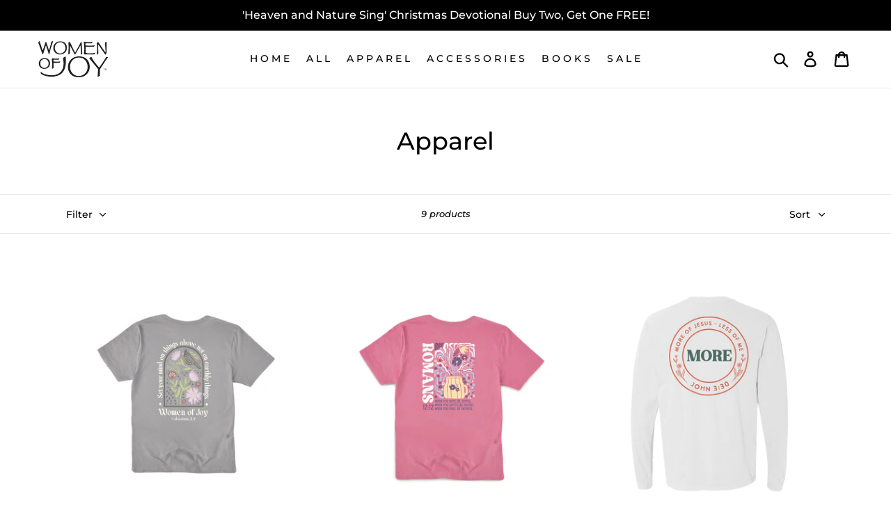

--- FILE ---
content_type: text/html; charset=utf-8
request_url: https://women-of-joy.myshopify.com/collections/apparel
body_size: 26858
content:
<!doctype html>
<!--[if IE 9]> <html class="ie9 no-js" lang="en"> <![endif]-->
<!--[if (gt IE 9)|!(IE)]><!--> <html class="no-js" lang="en"> <!--<![endif]-->
<head>
  <meta charset="utf-8">
  <meta http-equiv="X-UA-Compatible" content="IE=edge,chrome=1">
  <meta name="viewport" content="width=device-width,initial-scale=1">
  <meta name="theme-color" content="#000000">
  <link rel="canonical" href="https://women-of-joy.myshopify.com/collections/apparel"><title>Apparel
&ndash; Women of Joy</title><!-- /snippets/social-meta-tags.liquid -->




<meta property="og:site_name" content="Women of Joy">
<meta property="og:url" content="https://women-of-joy.myshopify.com/collections/apparel">
<meta property="og:title" content="Apparel">
<meta property="og:type" content="product.group">
<meta property="og:description" content="Women of Joy">

<meta property="og:image" content="http://women-of-joy.myshopify.com/cdn/shop/collections/T-Shirt-Hanging-WOJ_1200x1200.jpg?v=1553805835">
<meta property="og:image:secure_url" content="https://women-of-joy.myshopify.com/cdn/shop/collections/T-Shirt-Hanging-WOJ_1200x1200.jpg?v=1553805835">


  <meta name="twitter:site" content="@realwomenofjoy">

<meta name="twitter:card" content="summary_large_image">
<meta name="twitter:title" content="Apparel">
<meta name="twitter:description" content="Women of Joy">


  <link href="//women-of-joy.myshopify.com/cdn/shop/t/4/assets/theme.scss.css?v=113109864710395282721763756173" rel="stylesheet" type="text/css" media="all" />

  <script>
    var theme = {
      strings: {
        addToCart: "Add to cart",
        soldOut: "Sold out",
        unavailable: "Unavailable",
        regularPrice: "Regular price",
        sale: "Sale",
        showMore: "Show More",
        showLess: "Show Less",
        addressError: "Error looking up that address",
        addressNoResults: "No results for that address",
        addressQueryLimit: "You have exceeded the Google API usage limit. Consider upgrading to a \u003ca href=\"https:\/\/developers.google.com\/maps\/premium\/usage-limits\"\u003ePremium Plan\u003c\/a\u003e.",
        authError: "There was a problem authenticating your Google Maps account.",
        newWindow: "Opens in a new window.",
        external: "Opens external website.",
        newWindowExternal: "Opens external website in a new window."
      },
      moneyFormat: "${{amount}}"
    }

    document.documentElement.className = document.documentElement.className.replace('no-js', 'js');
  </script>

  <!--[if (lte IE 9) ]><script src="//women-of-joy.myshopify.com/cdn/shop/t/4/assets/match-media.min.js?v=22265819453975888031531162790" type="text/javascript"></script><![endif]--><!--[if (gt IE 9)|!(IE)]><!--><script src="//women-of-joy.myshopify.com/cdn/shop/t/4/assets/lazysizes.js?v=68441465964607740661531162790" async="async"></script><!--<![endif]-->
  <!--[if lte IE 9]><script src="//women-of-joy.myshopify.com/cdn/shop/t/4/assets/lazysizes.min.js?v=994"></script><![endif]-->

  <!--[if (gt IE 9)|!(IE)]><!--><script src="//women-of-joy.myshopify.com/cdn/shop/t/4/assets/vendor.js?v=121857302354663160541531162791" defer="defer"></script><!--<![endif]-->
  <!--[if lte IE 9]><script src="//women-of-joy.myshopify.com/cdn/shop/t/4/assets/vendor.js?v=121857302354663160541531162791"></script><![endif]-->

  <!--[if (gt IE 9)|!(IE)]><!--><script src="//women-of-joy.myshopify.com/cdn/shop/t/4/assets/theme.js?v=39452208910228419981639407664" defer="defer"></script><!--<![endif]-->
  <!--[if lte IE 9]><script src="//women-of-joy.myshopify.com/cdn/shop/t/4/assets/theme.js?v=39452208910228419981639407664"></script><![endif]-->

  <script>window.performance && window.performance.mark && window.performance.mark('shopify.content_for_header.start');</script><meta id="shopify-digital-wallet" name="shopify-digital-wallet" content="/20808521/digital_wallets/dialog">
<meta name="shopify-checkout-api-token" content="166b68681b4c07d897da9665755ebcfb">
<link rel="alternate" type="application/atom+xml" title="Feed" href="/collections/apparel.atom" />
<link rel="alternate" type="application/json+oembed" href="https://women-of-joy.myshopify.com/collections/apparel.oembed">
<script async="async" src="/checkouts/internal/preloads.js?locale=en-US"></script>
<link rel="preconnect" href="https://shop.app" crossorigin="anonymous">
<script async="async" src="https://shop.app/checkouts/internal/preloads.js?locale=en-US&shop_id=20808521" crossorigin="anonymous"></script>
<script id="apple-pay-shop-capabilities" type="application/json">{"shopId":20808521,"countryCode":"US","currencyCode":"USD","merchantCapabilities":["supports3DS"],"merchantId":"gid:\/\/shopify\/Shop\/20808521","merchantName":"Women of Joy","requiredBillingContactFields":["postalAddress","email"],"requiredShippingContactFields":["postalAddress","email"],"shippingType":"shipping","supportedNetworks":["visa","masterCard","amex","discover","elo","jcb"],"total":{"type":"pending","label":"Women of Joy","amount":"1.00"},"shopifyPaymentsEnabled":true,"supportsSubscriptions":true}</script>
<script id="shopify-features" type="application/json">{"accessToken":"166b68681b4c07d897da9665755ebcfb","betas":["rich-media-storefront-analytics"],"domain":"women-of-joy.myshopify.com","predictiveSearch":true,"shopId":20808521,"locale":"en"}</script>
<script>var Shopify = Shopify || {};
Shopify.shop = "women-of-joy.myshopify.com";
Shopify.locale = "en";
Shopify.currency = {"active":"USD","rate":"1.0"};
Shopify.country = "US";
Shopify.theme = {"name":"Debut","id":32091013205,"schema_name":"Debut","schema_version":"6.0.2","theme_store_id":796,"role":"main"};
Shopify.theme.handle = "null";
Shopify.theme.style = {"id":null,"handle":null};
Shopify.cdnHost = "women-of-joy.myshopify.com/cdn";
Shopify.routes = Shopify.routes || {};
Shopify.routes.root = "/";</script>
<script type="module">!function(o){(o.Shopify=o.Shopify||{}).modules=!0}(window);</script>
<script>!function(o){function n(){var o=[];function n(){o.push(Array.prototype.slice.apply(arguments))}return n.q=o,n}var t=o.Shopify=o.Shopify||{};t.loadFeatures=n(),t.autoloadFeatures=n()}(window);</script>
<script>
  window.ShopifyPay = window.ShopifyPay || {};
  window.ShopifyPay.apiHost = "shop.app\/pay";
  window.ShopifyPay.redirectState = null;
</script>
<script id="shop-js-analytics" type="application/json">{"pageType":"collection"}</script>
<script defer="defer" async type="module" src="//women-of-joy.myshopify.com/cdn/shopifycloud/shop-js/modules/v2/client.init-shop-cart-sync_BT-GjEfc.en.esm.js"></script>
<script defer="defer" async type="module" src="//women-of-joy.myshopify.com/cdn/shopifycloud/shop-js/modules/v2/chunk.common_D58fp_Oc.esm.js"></script>
<script defer="defer" async type="module" src="//women-of-joy.myshopify.com/cdn/shopifycloud/shop-js/modules/v2/chunk.modal_xMitdFEc.esm.js"></script>
<script type="module">
  await import("//women-of-joy.myshopify.com/cdn/shopifycloud/shop-js/modules/v2/client.init-shop-cart-sync_BT-GjEfc.en.esm.js");
await import("//women-of-joy.myshopify.com/cdn/shopifycloud/shop-js/modules/v2/chunk.common_D58fp_Oc.esm.js");
await import("//women-of-joy.myshopify.com/cdn/shopifycloud/shop-js/modules/v2/chunk.modal_xMitdFEc.esm.js");

  window.Shopify.SignInWithShop?.initShopCartSync?.({"fedCMEnabled":true,"windoidEnabled":true});

</script>
<script>
  window.Shopify = window.Shopify || {};
  if (!window.Shopify.featureAssets) window.Shopify.featureAssets = {};
  window.Shopify.featureAssets['shop-js'] = {"shop-cart-sync":["modules/v2/client.shop-cart-sync_DZOKe7Ll.en.esm.js","modules/v2/chunk.common_D58fp_Oc.esm.js","modules/v2/chunk.modal_xMitdFEc.esm.js"],"init-fed-cm":["modules/v2/client.init-fed-cm_B6oLuCjv.en.esm.js","modules/v2/chunk.common_D58fp_Oc.esm.js","modules/v2/chunk.modal_xMitdFEc.esm.js"],"shop-cash-offers":["modules/v2/client.shop-cash-offers_D2sdYoxE.en.esm.js","modules/v2/chunk.common_D58fp_Oc.esm.js","modules/v2/chunk.modal_xMitdFEc.esm.js"],"shop-login-button":["modules/v2/client.shop-login-button_QeVjl5Y3.en.esm.js","modules/v2/chunk.common_D58fp_Oc.esm.js","modules/v2/chunk.modal_xMitdFEc.esm.js"],"pay-button":["modules/v2/client.pay-button_DXTOsIq6.en.esm.js","modules/v2/chunk.common_D58fp_Oc.esm.js","modules/v2/chunk.modal_xMitdFEc.esm.js"],"shop-button":["modules/v2/client.shop-button_DQZHx9pm.en.esm.js","modules/v2/chunk.common_D58fp_Oc.esm.js","modules/v2/chunk.modal_xMitdFEc.esm.js"],"avatar":["modules/v2/client.avatar_BTnouDA3.en.esm.js"],"init-windoid":["modules/v2/client.init-windoid_CR1B-cfM.en.esm.js","modules/v2/chunk.common_D58fp_Oc.esm.js","modules/v2/chunk.modal_xMitdFEc.esm.js"],"init-shop-for-new-customer-accounts":["modules/v2/client.init-shop-for-new-customer-accounts_C_vY_xzh.en.esm.js","modules/v2/client.shop-login-button_QeVjl5Y3.en.esm.js","modules/v2/chunk.common_D58fp_Oc.esm.js","modules/v2/chunk.modal_xMitdFEc.esm.js"],"init-shop-email-lookup-coordinator":["modules/v2/client.init-shop-email-lookup-coordinator_BI7n9ZSv.en.esm.js","modules/v2/chunk.common_D58fp_Oc.esm.js","modules/v2/chunk.modal_xMitdFEc.esm.js"],"init-shop-cart-sync":["modules/v2/client.init-shop-cart-sync_BT-GjEfc.en.esm.js","modules/v2/chunk.common_D58fp_Oc.esm.js","modules/v2/chunk.modal_xMitdFEc.esm.js"],"shop-toast-manager":["modules/v2/client.shop-toast-manager_DiYdP3xc.en.esm.js","modules/v2/chunk.common_D58fp_Oc.esm.js","modules/v2/chunk.modal_xMitdFEc.esm.js"],"init-customer-accounts":["modules/v2/client.init-customer-accounts_D9ZNqS-Q.en.esm.js","modules/v2/client.shop-login-button_QeVjl5Y3.en.esm.js","modules/v2/chunk.common_D58fp_Oc.esm.js","modules/v2/chunk.modal_xMitdFEc.esm.js"],"init-customer-accounts-sign-up":["modules/v2/client.init-customer-accounts-sign-up_iGw4briv.en.esm.js","modules/v2/client.shop-login-button_QeVjl5Y3.en.esm.js","modules/v2/chunk.common_D58fp_Oc.esm.js","modules/v2/chunk.modal_xMitdFEc.esm.js"],"shop-follow-button":["modules/v2/client.shop-follow-button_CqMgW2wH.en.esm.js","modules/v2/chunk.common_D58fp_Oc.esm.js","modules/v2/chunk.modal_xMitdFEc.esm.js"],"checkout-modal":["modules/v2/client.checkout-modal_xHeaAweL.en.esm.js","modules/v2/chunk.common_D58fp_Oc.esm.js","modules/v2/chunk.modal_xMitdFEc.esm.js"],"shop-login":["modules/v2/client.shop-login_D91U-Q7h.en.esm.js","modules/v2/chunk.common_D58fp_Oc.esm.js","modules/v2/chunk.modal_xMitdFEc.esm.js"],"lead-capture":["modules/v2/client.lead-capture_BJmE1dJe.en.esm.js","modules/v2/chunk.common_D58fp_Oc.esm.js","modules/v2/chunk.modal_xMitdFEc.esm.js"],"payment-terms":["modules/v2/client.payment-terms_Ci9AEqFq.en.esm.js","modules/v2/chunk.common_D58fp_Oc.esm.js","modules/v2/chunk.modal_xMitdFEc.esm.js"]};
</script>
<script id="__st">var __st={"a":20808521,"offset":-21600,"reqid":"c94da20d-81c7-4108-abed-7f333ba30224-1769063079","pageurl":"women-of-joy.myshopify.com\/collections\/apparel","u":"9070adfc7924","p":"collection","rtyp":"collection","rid":390739206};</script>
<script>window.ShopifyPaypalV4VisibilityTracking = true;</script>
<script id="captcha-bootstrap">!function(){'use strict';const t='contact',e='account',n='new_comment',o=[[t,t],['blogs',n],['comments',n],[t,'customer']],c=[[e,'customer_login'],[e,'guest_login'],[e,'recover_customer_password'],[e,'create_customer']],r=t=>t.map((([t,e])=>`form[action*='/${t}']:not([data-nocaptcha='true']) input[name='form_type'][value='${e}']`)).join(','),a=t=>()=>t?[...document.querySelectorAll(t)].map((t=>t.form)):[];function s(){const t=[...o],e=r(t);return a(e)}const i='password',u='form_key',d=['recaptcha-v3-token','g-recaptcha-response','h-captcha-response',i],f=()=>{try{return window.sessionStorage}catch{return}},m='__shopify_v',_=t=>t.elements[u];function p(t,e,n=!1){try{const o=window.sessionStorage,c=JSON.parse(o.getItem(e)),{data:r}=function(t){const{data:e,action:n}=t;return t[m]||n?{data:e,action:n}:{data:t,action:n}}(c);for(const[e,n]of Object.entries(r))t.elements[e]&&(t.elements[e].value=n);n&&o.removeItem(e)}catch(o){console.error('form repopulation failed',{error:o})}}const l='form_type',E='cptcha';function T(t){t.dataset[E]=!0}const w=window,h=w.document,L='Shopify',v='ce_forms',y='captcha';let A=!1;((t,e)=>{const n=(g='f06e6c50-85a8-45c8-87d0-21a2b65856fe',I='https://cdn.shopify.com/shopifycloud/storefront-forms-hcaptcha/ce_storefront_forms_captcha_hcaptcha.v1.5.2.iife.js',D={infoText:'Protected by hCaptcha',privacyText:'Privacy',termsText:'Terms'},(t,e,n)=>{const o=w[L][v],c=o.bindForm;if(c)return c(t,g,e,D).then(n);var r;o.q.push([[t,g,e,D],n]),r=I,A||(h.body.append(Object.assign(h.createElement('script'),{id:'captcha-provider',async:!0,src:r})),A=!0)});var g,I,D;w[L]=w[L]||{},w[L][v]=w[L][v]||{},w[L][v].q=[],w[L][y]=w[L][y]||{},w[L][y].protect=function(t,e){n(t,void 0,e),T(t)},Object.freeze(w[L][y]),function(t,e,n,w,h,L){const[v,y,A,g]=function(t,e,n){const i=e?o:[],u=t?c:[],d=[...i,...u],f=r(d),m=r(i),_=r(d.filter((([t,e])=>n.includes(e))));return[a(f),a(m),a(_),s()]}(w,h,L),I=t=>{const e=t.target;return e instanceof HTMLFormElement?e:e&&e.form},D=t=>v().includes(t);t.addEventListener('submit',(t=>{const e=I(t);if(!e)return;const n=D(e)&&!e.dataset.hcaptchaBound&&!e.dataset.recaptchaBound,o=_(e),c=g().includes(e)&&(!o||!o.value);(n||c)&&t.preventDefault(),c&&!n&&(function(t){try{if(!f())return;!function(t){const e=f();if(!e)return;const n=_(t);if(!n)return;const o=n.value;o&&e.removeItem(o)}(t);const e=Array.from(Array(32),(()=>Math.random().toString(36)[2])).join('');!function(t,e){_(t)||t.append(Object.assign(document.createElement('input'),{type:'hidden',name:u})),t.elements[u].value=e}(t,e),function(t,e){const n=f();if(!n)return;const o=[...t.querySelectorAll(`input[type='${i}']`)].map((({name:t})=>t)),c=[...d,...o],r={};for(const[a,s]of new FormData(t).entries())c.includes(a)||(r[a]=s);n.setItem(e,JSON.stringify({[m]:1,action:t.action,data:r}))}(t,e)}catch(e){console.error('failed to persist form',e)}}(e),e.submit())}));const S=(t,e)=>{t&&!t.dataset[E]&&(n(t,e.some((e=>e===t))),T(t))};for(const o of['focusin','change'])t.addEventListener(o,(t=>{const e=I(t);D(e)&&S(e,y())}));const B=e.get('form_key'),M=e.get(l),P=B&&M;t.addEventListener('DOMContentLoaded',(()=>{const t=y();if(P)for(const e of t)e.elements[l].value===M&&p(e,B);[...new Set([...A(),...v().filter((t=>'true'===t.dataset.shopifyCaptcha))])].forEach((e=>S(e,t)))}))}(h,new URLSearchParams(w.location.search),n,t,e,['guest_login'])})(!0,!0)}();</script>
<script integrity="sha256-4kQ18oKyAcykRKYeNunJcIwy7WH5gtpwJnB7kiuLZ1E=" data-source-attribution="shopify.loadfeatures" defer="defer" src="//women-of-joy.myshopify.com/cdn/shopifycloud/storefront/assets/storefront/load_feature-a0a9edcb.js" crossorigin="anonymous"></script>
<script crossorigin="anonymous" defer="defer" src="//women-of-joy.myshopify.com/cdn/shopifycloud/storefront/assets/shopify_pay/storefront-65b4c6d7.js?v=20250812"></script>
<script data-source-attribution="shopify.dynamic_checkout.dynamic.init">var Shopify=Shopify||{};Shopify.PaymentButton=Shopify.PaymentButton||{isStorefrontPortableWallets:!0,init:function(){window.Shopify.PaymentButton.init=function(){};var t=document.createElement("script");t.src="https://women-of-joy.myshopify.com/cdn/shopifycloud/portable-wallets/latest/portable-wallets.en.js",t.type="module",document.head.appendChild(t)}};
</script>
<script data-source-attribution="shopify.dynamic_checkout.buyer_consent">
  function portableWalletsHideBuyerConsent(e){var t=document.getElementById("shopify-buyer-consent"),n=document.getElementById("shopify-subscription-policy-button");t&&n&&(t.classList.add("hidden"),t.setAttribute("aria-hidden","true"),n.removeEventListener("click",e))}function portableWalletsShowBuyerConsent(e){var t=document.getElementById("shopify-buyer-consent"),n=document.getElementById("shopify-subscription-policy-button");t&&n&&(t.classList.remove("hidden"),t.removeAttribute("aria-hidden"),n.addEventListener("click",e))}window.Shopify?.PaymentButton&&(window.Shopify.PaymentButton.hideBuyerConsent=portableWalletsHideBuyerConsent,window.Shopify.PaymentButton.showBuyerConsent=portableWalletsShowBuyerConsent);
</script>
<script data-source-attribution="shopify.dynamic_checkout.cart.bootstrap">document.addEventListener("DOMContentLoaded",(function(){function t(){return document.querySelector("shopify-accelerated-checkout-cart, shopify-accelerated-checkout")}if(t())Shopify.PaymentButton.init();else{new MutationObserver((function(e,n){t()&&(Shopify.PaymentButton.init(),n.disconnect())})).observe(document.body,{childList:!0,subtree:!0})}}));
</script>
<link id="shopify-accelerated-checkout-styles" rel="stylesheet" media="screen" href="https://women-of-joy.myshopify.com/cdn/shopifycloud/portable-wallets/latest/accelerated-checkout-backwards-compat.css" crossorigin="anonymous">
<style id="shopify-accelerated-checkout-cart">
        #shopify-buyer-consent {
  margin-top: 1em;
  display: inline-block;
  width: 100%;
}

#shopify-buyer-consent.hidden {
  display: none;
}

#shopify-subscription-policy-button {
  background: none;
  border: none;
  padding: 0;
  text-decoration: underline;
  font-size: inherit;
  cursor: pointer;
}

#shopify-subscription-policy-button::before {
  box-shadow: none;
}

      </style>

<script>window.performance && window.performance.mark && window.performance.mark('shopify.content_for_header.end');</script>

  <script>window.BOLD = window.BOLD || {};
    window.BOLD.common = window.BOLD.common || {};
    window.BOLD.common.Shopify = window.BOLD.common.Shopify || {};

    window.BOLD.common.Shopify.shop = {
        domain: 'women-of-joy.myshopify.com',
        permanent_domain: 'women-of-joy.myshopify.com',
        url: 'https://women-of-joy.myshopify.com',
        secure_url: 'https://women-of-joy.myshopify.com',
        money_format: "${{amount}}",
        currency: "USD"
    };

    window.BOLD.common.Shopify.cart = {"note":null,"attributes":{},"original_total_price":0,"total_price":0,"total_discount":0,"total_weight":0.0,"item_count":0,"items":[],"requires_shipping":false,"currency":"USD","items_subtotal_price":0,"cart_level_discount_applications":[],"checkout_charge_amount":0};
    window.BOLD.common.template = 'collection';window.BOLD.common.Shopify.formatMoney = function(money, format) {
        function n(t, e) {
            return "undefined" == typeof t ? e : t
        }
        function r(t, e, r, i) {
            if (e = n(e, 2),
            r = n(r, ","),
            i = n(i, "."),
            isNaN(t) || null == t)
                return 0;
            t = (t / 100).toFixed(e);
            var o = t.split(".")
              , a = o[0].replace(/(\d)(?=(\d\d\d)+(?!\d))/g, "$1" + r)
              , s = o[1] ? i + o[1] : "";
            return a + s
        }
        "string" == typeof money && (money = money.replace(".", ""));
        var i = ""
          , o = /\{\{\s*(\w+)\s*\}\}/
          , a = format || window.BOLD.common.Shopify.shop.money_format || window.Shopify.money_format || "$ {{ amount }}";
        switch (a.match(o)[1]) {
            case "amount":
                i = r(money, 2);
                break;
            case "amount_no_decimals":
                i = r(money, 0);
                break;
            case "amount_with_comma_separator":
                i = r(money, 2, ".", ",");
                break;
            case "amount_no_decimals_with_comma_separator":
                i = r(money, 0, ".", ",");
                break;
            case "amount_with_space_separator":
                i = r(money, 2, ".", " ");
                break;
            case "amount_no_decimals_with_space_separator":
                i = r(money, 0, ".", " ");
                break;
        }
        return a.replace(o, i);
    };

    window.BOLD.common.Shopify.saveProduct = function (handle, product) {
        if (typeof handle === 'string' && typeof window.BOLD.common.Shopify.products[handle] === 'undefined') {
            if (typeof product === 'number') {
                window.BOLD.common.Shopify.handles[product] = handle;
                product = { id: product };
            }
            window.BOLD.common.Shopify.products[handle] = product;
        }
    };

	window.BOLD.common.Shopify.saveVariant = function (variant_id, variant) {
		if (typeof variant_id === 'number' && typeof window.BOLD.common.Shopify.variants[variant_id] === 'undefined') {
			window.BOLD.common.Shopify.variants[variant_id] = variant;
		}
	};window.BOLD.common.Shopify.products = window.BOLD.common.Shopify.products || {};
    window.BOLD.common.Shopify.variants = window.BOLD.common.Shopify.variants || {};
    window.BOLD.common.Shopify.handles = window.BOLD.common.Shopify.handles || {};window.BOLD.common.Shopify.saveProduct(null, null);window.BOLD.common.Shopify.saveProduct("things-above-t-shirt", 9845934424344);window.BOLD.common.Shopify.saveVariant(50558589927704, {product_id: 9845934424344, price: 1999, group_id: 'null'});window.BOLD.common.Shopify.saveVariant(50558589960472, {product_id: 9845934424344, price: 1999, group_id: 'null'});window.BOLD.common.Shopify.saveVariant(50558589993240, {product_id: 9845934424344, price: 1999, group_id: 'null'});window.BOLD.common.Shopify.saveVariant(50558590026008, {product_id: 9845934424344, price: 1999, group_id: 'null'});window.BOLD.common.Shopify.saveVariant(50558590058776, {product_id: 9845934424344, price: 2299, group_id: 'null'});window.BOLD.common.Shopify.saveVariant(50558590091544, {product_id: 9845934424344, price: 2299, group_id: 'null'});window.BOLD.common.Shopify.saveVariant(50558590124312, {product_id: 9845934424344, price: 2299, group_id: 'null'});window.BOLD.common.Shopify.saveVariant(50558590157080, {product_id: 9845934424344, price: 2299, group_id: 'null'});window.BOLD.common.Shopify.saveProduct("hope-t-shirt", 9667771367704);window.BOLD.common.Shopify.saveVariant(49790345871640, {product_id: 9667771367704, price: 999, group_id: 'null'});window.BOLD.common.Shopify.saveVariant(49790345904408, {product_id: 9667771367704, price: 999, group_id: 'null'});window.BOLD.common.Shopify.saveVariant(49790345937176, {product_id: 9667771367704, price: 999, group_id: 'null'});window.BOLD.common.Shopify.saveVariant(49790345969944, {product_id: 9667771367704, price: 999, group_id: 'null'});window.BOLD.common.Shopify.saveVariant(49790346002712, {product_id: 9667771367704, price: 1099, group_id: 'null'});window.BOLD.common.Shopify.saveVariant(49790346035480, {product_id: 9667771367704, price: 1099, group_id: 'null'});window.BOLD.common.Shopify.saveVariant(49790346068248, {product_id: 9667771367704, price: 1099, group_id: 'null'});window.BOLD.common.Shopify.saveVariant(49790346101016, {product_id: 9667771367704, price: 1099, group_id: 'null'});window.BOLD.common.Shopify.saveProduct("more-long-sleeve-shirt", 9419007033624);window.BOLD.common.Shopify.saveVariant(48940658229528, {product_id: 9419007033624, price: 1499, group_id: 'null'});window.BOLD.common.Shopify.saveVariant(48940658262296, {product_id: 9419007033624, price: 1499, group_id: 'null'});window.BOLD.common.Shopify.saveVariant(48940658295064, {product_id: 9419007033624, price: 1499, group_id: 'null'});window.BOLD.common.Shopify.saveVariant(48940658327832, {product_id: 9419007033624, price: 1499, group_id: 'null'});window.BOLD.common.Shopify.saveVariant(48940658360600, {product_id: 9419007033624, price: 2199, group_id: 'null'});window.BOLD.common.Shopify.saveVariant(48940658393368, {product_id: 9419007033624, price: 2199, group_id: 'null'});window.BOLD.common.Shopify.saveVariant(48940658426136, {product_id: 9419007033624, price: 2199, group_id: 'null'});window.BOLD.common.Shopify.saveVariant(48940658458904, {product_id: 9419007033624, price: 2199, group_id: 'null'});window.BOLD.common.Shopify.saveProduct("together-t-shirt", 8954161627416);window.BOLD.common.Shopify.saveVariant(47678326571288, {product_id: 8954161627416, price: 499, group_id: 'null'});window.BOLD.common.Shopify.saveVariant(47678326604056, {product_id: 8954161627416, price: 499, group_id: 'null'});window.BOLD.common.Shopify.saveVariant(47678326636824, {product_id: 8954161627416, price: 499, group_id: 'null'});window.BOLD.common.Shopify.saveVariant(47678326669592, {product_id: 8954161627416, price: 499, group_id: 'null'});window.BOLD.common.Shopify.saveVariant(47678326702360, {product_id: 8954161627416, price: 499, group_id: 'null'});window.BOLD.common.Shopify.saveVariant(47678326735128, {product_id: 8954161627416, price: 499, group_id: 'null'});window.BOLD.common.Shopify.saveVariant(47678326767896, {product_id: 8954161627416, price: 499, group_id: 'null'});window.BOLD.common.Shopify.saveVariant(47678326800664, {product_id: 8954161627416, price: 499, group_id: 'null'});window.BOLD.common.Shopify.saveProduct("women-of-joy-comfort-colors-long-sleeve", 4338878414933);window.BOLD.common.Shopify.saveVariant(31084478726229, {product_id: 4338878414933, price: 999, group_id: 'null'});window.BOLD.common.Shopify.saveVariant(31084478758997, {product_id: 4338878414933, price: 999, group_id: 'null'});window.BOLD.common.Shopify.saveVariant(31084478791765, {product_id: 4338878414933, price: 999, group_id: 'null'});window.BOLD.common.Shopify.saveVariant(31084478824533, {product_id: 4338878414933, price: 999, group_id: 'null'});window.BOLD.common.Shopify.saveVariant(31084478857301, {product_id: 4338878414933, price: 999, group_id: 'null'});window.BOLD.common.Shopify.saveVariant(31084478890069, {product_id: 4338878414933, price: 999, group_id: 'null'});window.BOLD.common.Shopify.saveVariant(31084478922837, {product_id: 4338878414933, price: 999, group_id: 'null'});window.BOLD.common.Shopify.saveProduct("v-neck-best-weekend-ever-t-shirt", 8416672842008);window.BOLD.common.Shopify.saveVariant(45613309231384, {product_id: 8416672842008, price: 499, group_id: 'null'});window.BOLD.common.Shopify.saveVariant(45613309264152, {product_id: 8416672842008, price: 499, group_id: 'null'});window.BOLD.common.Shopify.saveVariant(45613309296920, {product_id: 8416672842008, price: 499, group_id: 'null'});window.BOLD.common.Shopify.saveVariant(45613309329688, {product_id: 8416672842008, price: 499, group_id: 'null'});window.BOLD.common.Shopify.saveVariant(45613309362456, {product_id: 8416672842008, price: 499, group_id: 'null'});window.BOLD.common.Shopify.saveVariant(45613309395224, {product_id: 8416672842008, price: 499, group_id: 'null'});window.BOLD.common.Shopify.saveVariant(45613309427992, {product_id: 8416672842008, price: 499, group_id: 'null'});window.BOLD.common.Shopify.saveVariant(45613309460760, {product_id: 8416672842008, price: 499, group_id: 'null'});window.BOLD.common.Shopify.saveProduct("shine-your-light-tee", 8171676107032);window.BOLD.common.Shopify.saveVariant(44652793725208, {product_id: 8171676107032, price: 499, group_id: 'null'});window.BOLD.common.Shopify.saveVariant(44652793757976, {product_id: 8171676107032, price: 499, group_id: 'null'});window.BOLD.common.Shopify.saveVariant(44652793790744, {product_id: 8171676107032, price: 499, group_id: 'null'});window.BOLD.common.Shopify.saveVariant(44652793823512, {product_id: 8171676107032, price: 499, group_id: 'null'});window.BOLD.common.Shopify.saveVariant(44652793856280, {product_id: 8171676107032, price: 499, group_id: 'null'});window.BOLD.common.Shopify.saveVariant(44652793889048, {product_id: 8171676107032, price: 499, group_id: 'null'});window.BOLD.common.Shopify.saveVariant(44652793921816, {product_id: 8171676107032, price: 499, group_id: 'null'});window.BOLD.common.Shopify.saveVariant(44652793954584, {product_id: 8171676107032, price: 499, group_id: 'null'});window.BOLD.common.Shopify.saveProduct("women-of-joy-chenille-hat", 8954162807064);window.BOLD.common.Shopify.saveVariant(47678336139544, {product_id: 8954162807064, price: 1499, group_id: 'null'});window.BOLD.common.Shopify.saveProduct("women-of-joy-sweatshirt", 9847497785624);window.BOLD.common.Shopify.saveVariant(50800397910296, {product_id: 9847497785624, price: 5999, group_id: 'null'});window.BOLD.common.Shopify.saveVariant(50800397943064, {product_id: 9847497785624, price: 5999, group_id: 'null'});window.BOLD.common.Shopify.saveVariant(51016908341528, {product_id: 9847497785624, price: 5999, group_id: 'null'});window.BOLD.common.Shopify.saveVariant(51016908374296, {product_id: 9847497785624, price: 5999, group_id: 'null'});window.BOLD.common.Shopify.saveVariant(51016908407064, {product_id: 9847497785624, price: 5999, group_id: 'null'});window.BOLD.common.Shopify.saveVariant(51016908439832, {product_id: 9847497785624, price: 5999, group_id: 'null'});window.BOLD.common.Shopify.metafields = window.BOLD.common.Shopify.metafields || {};window.BOLD.common.Shopify.metafields["bold_rp"] = {};</script>

<link href="//women-of-joy.myshopify.com/cdn/shop/t/4/assets/bold-upsell.css?v=51915886505602322711542130522" rel="stylesheet" type="text/css" media="all" />
<link href="//women-of-joy.myshopify.com/cdn/shop/t/4/assets/bold-upsell-custom.css?v=150135899998303055901542130522" rel="stylesheet" type="text/css" media="all" />
<link href="https://monorail-edge.shopifysvc.com" rel="dns-prefetch">
<script>(function(){if ("sendBeacon" in navigator && "performance" in window) {try {var session_token_from_headers = performance.getEntriesByType('navigation')[0].serverTiming.find(x => x.name == '_s').description;} catch {var session_token_from_headers = undefined;}var session_cookie_matches = document.cookie.match(/_shopify_s=([^;]*)/);var session_token_from_cookie = session_cookie_matches && session_cookie_matches.length === 2 ? session_cookie_matches[1] : "";var session_token = session_token_from_headers || session_token_from_cookie || "";function handle_abandonment_event(e) {var entries = performance.getEntries().filter(function(entry) {return /monorail-edge.shopifysvc.com/.test(entry.name);});if (!window.abandonment_tracked && entries.length === 0) {window.abandonment_tracked = true;var currentMs = Date.now();var navigation_start = performance.timing.navigationStart;var payload = {shop_id: 20808521,url: window.location.href,navigation_start,duration: currentMs - navigation_start,session_token,page_type: "collection"};window.navigator.sendBeacon("https://monorail-edge.shopifysvc.com/v1/produce", JSON.stringify({schema_id: "online_store_buyer_site_abandonment/1.1",payload: payload,metadata: {event_created_at_ms: currentMs,event_sent_at_ms: currentMs}}));}}window.addEventListener('pagehide', handle_abandonment_event);}}());</script>
<script id="web-pixels-manager-setup">(function e(e,d,r,n,o){if(void 0===o&&(o={}),!Boolean(null===(a=null===(i=window.Shopify)||void 0===i?void 0:i.analytics)||void 0===a?void 0:a.replayQueue)){var i,a;window.Shopify=window.Shopify||{};var t=window.Shopify;t.analytics=t.analytics||{};var s=t.analytics;s.replayQueue=[],s.publish=function(e,d,r){return s.replayQueue.push([e,d,r]),!0};try{self.performance.mark("wpm:start")}catch(e){}var l=function(){var e={modern:/Edge?\/(1{2}[4-9]|1[2-9]\d|[2-9]\d{2}|\d{4,})\.\d+(\.\d+|)|Firefox\/(1{2}[4-9]|1[2-9]\d|[2-9]\d{2}|\d{4,})\.\d+(\.\d+|)|Chrom(ium|e)\/(9{2}|\d{3,})\.\d+(\.\d+|)|(Maci|X1{2}).+ Version\/(15\.\d+|(1[6-9]|[2-9]\d|\d{3,})\.\d+)([,.]\d+|)( \(\w+\)|)( Mobile\/\w+|) Safari\/|Chrome.+OPR\/(9{2}|\d{3,})\.\d+\.\d+|(CPU[ +]OS|iPhone[ +]OS|CPU[ +]iPhone|CPU IPhone OS|CPU iPad OS)[ +]+(15[._]\d+|(1[6-9]|[2-9]\d|\d{3,})[._]\d+)([._]\d+|)|Android:?[ /-](13[3-9]|1[4-9]\d|[2-9]\d{2}|\d{4,})(\.\d+|)(\.\d+|)|Android.+Firefox\/(13[5-9]|1[4-9]\d|[2-9]\d{2}|\d{4,})\.\d+(\.\d+|)|Android.+Chrom(ium|e)\/(13[3-9]|1[4-9]\d|[2-9]\d{2}|\d{4,})\.\d+(\.\d+|)|SamsungBrowser\/([2-9]\d|\d{3,})\.\d+/,legacy:/Edge?\/(1[6-9]|[2-9]\d|\d{3,})\.\d+(\.\d+|)|Firefox\/(5[4-9]|[6-9]\d|\d{3,})\.\d+(\.\d+|)|Chrom(ium|e)\/(5[1-9]|[6-9]\d|\d{3,})\.\d+(\.\d+|)([\d.]+$|.*Safari\/(?![\d.]+ Edge\/[\d.]+$))|(Maci|X1{2}).+ Version\/(10\.\d+|(1[1-9]|[2-9]\d|\d{3,})\.\d+)([,.]\d+|)( \(\w+\)|)( Mobile\/\w+|) Safari\/|Chrome.+OPR\/(3[89]|[4-9]\d|\d{3,})\.\d+\.\d+|(CPU[ +]OS|iPhone[ +]OS|CPU[ +]iPhone|CPU IPhone OS|CPU iPad OS)[ +]+(10[._]\d+|(1[1-9]|[2-9]\d|\d{3,})[._]\d+)([._]\d+|)|Android:?[ /-](13[3-9]|1[4-9]\d|[2-9]\d{2}|\d{4,})(\.\d+|)(\.\d+|)|Mobile Safari.+OPR\/([89]\d|\d{3,})\.\d+\.\d+|Android.+Firefox\/(13[5-9]|1[4-9]\d|[2-9]\d{2}|\d{4,})\.\d+(\.\d+|)|Android.+Chrom(ium|e)\/(13[3-9]|1[4-9]\d|[2-9]\d{2}|\d{4,})\.\d+(\.\d+|)|Android.+(UC? ?Browser|UCWEB|U3)[ /]?(15\.([5-9]|\d{2,})|(1[6-9]|[2-9]\d|\d{3,})\.\d+)\.\d+|SamsungBrowser\/(5\.\d+|([6-9]|\d{2,})\.\d+)|Android.+MQ{2}Browser\/(14(\.(9|\d{2,})|)|(1[5-9]|[2-9]\d|\d{3,})(\.\d+|))(\.\d+|)|K[Aa][Ii]OS\/(3\.\d+|([4-9]|\d{2,})\.\d+)(\.\d+|)/},d=e.modern,r=e.legacy,n=navigator.userAgent;return n.match(d)?"modern":n.match(r)?"legacy":"unknown"}(),u="modern"===l?"modern":"legacy",c=(null!=n?n:{modern:"",legacy:""})[u],f=function(e){return[e.baseUrl,"/wpm","/b",e.hashVersion,"modern"===e.buildTarget?"m":"l",".js"].join("")}({baseUrl:d,hashVersion:r,buildTarget:u}),m=function(e){var d=e.version,r=e.bundleTarget,n=e.surface,o=e.pageUrl,i=e.monorailEndpoint;return{emit:function(e){var a=e.status,t=e.errorMsg,s=(new Date).getTime(),l=JSON.stringify({metadata:{event_sent_at_ms:s},events:[{schema_id:"web_pixels_manager_load/3.1",payload:{version:d,bundle_target:r,page_url:o,status:a,surface:n,error_msg:t},metadata:{event_created_at_ms:s}}]});if(!i)return console&&console.warn&&console.warn("[Web Pixels Manager] No Monorail endpoint provided, skipping logging."),!1;try{return self.navigator.sendBeacon.bind(self.navigator)(i,l)}catch(e){}var u=new XMLHttpRequest;try{return u.open("POST",i,!0),u.setRequestHeader("Content-Type","text/plain"),u.send(l),!0}catch(e){return console&&console.warn&&console.warn("[Web Pixels Manager] Got an unhandled error while logging to Monorail."),!1}}}}({version:r,bundleTarget:l,surface:e.surface,pageUrl:self.location.href,monorailEndpoint:e.monorailEndpoint});try{o.browserTarget=l,function(e){var d=e.src,r=e.async,n=void 0===r||r,o=e.onload,i=e.onerror,a=e.sri,t=e.scriptDataAttributes,s=void 0===t?{}:t,l=document.createElement("script"),u=document.querySelector("head"),c=document.querySelector("body");if(l.async=n,l.src=d,a&&(l.integrity=a,l.crossOrigin="anonymous"),s)for(var f in s)if(Object.prototype.hasOwnProperty.call(s,f))try{l.dataset[f]=s[f]}catch(e){}if(o&&l.addEventListener("load",o),i&&l.addEventListener("error",i),u)u.appendChild(l);else{if(!c)throw new Error("Did not find a head or body element to append the script");c.appendChild(l)}}({src:f,async:!0,onload:function(){if(!function(){var e,d;return Boolean(null===(d=null===(e=window.Shopify)||void 0===e?void 0:e.analytics)||void 0===d?void 0:d.initialized)}()){var d=window.webPixelsManager.init(e)||void 0;if(d){var r=window.Shopify.analytics;r.replayQueue.forEach((function(e){var r=e[0],n=e[1],o=e[2];d.publishCustomEvent(r,n,o)})),r.replayQueue=[],r.publish=d.publishCustomEvent,r.visitor=d.visitor,r.initialized=!0}}},onerror:function(){return m.emit({status:"failed",errorMsg:"".concat(f," has failed to load")})},sri:function(e){var d=/^sha384-[A-Za-z0-9+/=]+$/;return"string"==typeof e&&d.test(e)}(c)?c:"",scriptDataAttributes:o}),m.emit({status:"loading"})}catch(e){m.emit({status:"failed",errorMsg:(null==e?void 0:e.message)||"Unknown error"})}}})({shopId: 20808521,storefrontBaseUrl: "https://women-of-joy.myshopify.com",extensionsBaseUrl: "https://extensions.shopifycdn.com/cdn/shopifycloud/web-pixels-manager",monorailEndpoint: "https://monorail-edge.shopifysvc.com/unstable/produce_batch",surface: "storefront-renderer",enabledBetaFlags: ["2dca8a86"],webPixelsConfigList: [{"id":"361267480","configuration":"{\"pixel_id\":\"1524016177896450\",\"pixel_type\":\"facebook_pixel\",\"metaapp_system_user_token\":\"-\"}","eventPayloadVersion":"v1","runtimeContext":"OPEN","scriptVersion":"ca16bc87fe92b6042fbaa3acc2fbdaa6","type":"APP","apiClientId":2329312,"privacyPurposes":["ANALYTICS","MARKETING","SALE_OF_DATA"],"dataSharingAdjustments":{"protectedCustomerApprovalScopes":["read_customer_address","read_customer_email","read_customer_name","read_customer_personal_data","read_customer_phone"]}},{"id":"shopify-app-pixel","configuration":"{}","eventPayloadVersion":"v1","runtimeContext":"STRICT","scriptVersion":"0450","apiClientId":"shopify-pixel","type":"APP","privacyPurposes":["ANALYTICS","MARKETING"]},{"id":"shopify-custom-pixel","eventPayloadVersion":"v1","runtimeContext":"LAX","scriptVersion":"0450","apiClientId":"shopify-pixel","type":"CUSTOM","privacyPurposes":["ANALYTICS","MARKETING"]}],isMerchantRequest: false,initData: {"shop":{"name":"Women of Joy","paymentSettings":{"currencyCode":"USD"},"myshopifyDomain":"women-of-joy.myshopify.com","countryCode":"US","storefrontUrl":"https:\/\/women-of-joy.myshopify.com"},"customer":null,"cart":null,"checkout":null,"productVariants":[],"purchasingCompany":null},},"https://women-of-joy.myshopify.com/cdn","fcfee988w5aeb613cpc8e4bc33m6693e112",{"modern":"","legacy":""},{"shopId":"20808521","storefrontBaseUrl":"https:\/\/women-of-joy.myshopify.com","extensionBaseUrl":"https:\/\/extensions.shopifycdn.com\/cdn\/shopifycloud\/web-pixels-manager","surface":"storefront-renderer","enabledBetaFlags":"[\"2dca8a86\"]","isMerchantRequest":"false","hashVersion":"fcfee988w5aeb613cpc8e4bc33m6693e112","publish":"custom","events":"[[\"page_viewed\",{}],[\"collection_viewed\",{\"collection\":{\"id\":\"390739206\",\"title\":\"Apparel\",\"productVariants\":[{\"price\":{\"amount\":19.99,\"currencyCode\":\"USD\"},\"product\":{\"title\":\"'Things Above' T-shirt\",\"vendor\":\"Women of Joy\",\"id\":\"9845934424344\",\"untranslatedTitle\":\"'Things Above' T-shirt\",\"url\":\"\/products\/things-above-t-shirt\",\"type\":\"\"},\"id\":\"50558589927704\",\"image\":{\"src\":\"\/\/women-of-joy.myshopify.com\/cdn\/shop\/files\/tshirt-thingsabove-back-1080.png?v=1755197902\"},\"sku\":null,\"title\":\"Small\",\"untranslatedTitle\":\"Small\"},{\"price\":{\"amount\":9.99,\"currencyCode\":\"USD\"},\"product\":{\"title\":\"'Hope' T-Shirt\",\"vendor\":\"Women of Joy\",\"id\":\"9667771367704\",\"untranslatedTitle\":\"'Hope' T-Shirt\",\"url\":\"\/products\/hope-t-shirt\",\"type\":\"\"},\"id\":\"49790345871640\",\"image\":{\"src\":\"\/\/women-of-joy.myshopify.com\/cdn\/shop\/files\/tshirt-plumrose-back-1080_1.png?v=1755117805\"},\"sku\":\"\",\"title\":\"Small\",\"untranslatedTitle\":\"Small\"},{\"price\":{\"amount\":14.99,\"currencyCode\":\"USD\"},\"product\":{\"title\":\"'More' Long Sleeve Shirt\",\"vendor\":\"Women of Joy\",\"id\":\"9419007033624\",\"untranslatedTitle\":\"'More' Long Sleeve Shirt\",\"url\":\"\/products\/more-long-sleeve-shirt\",\"type\":\"\"},\"id\":\"48940658229528\",\"image\":{\"src\":\"\/\/women-of-joy.myshopify.com\/cdn\/shop\/files\/24-wj-fa-shirt-more-longslv-back-1080.png?v=1723472969\"},\"sku\":\"\",\"title\":\"Small\",\"untranslatedTitle\":\"Small\"},{\"price\":{\"amount\":4.99,\"currencyCode\":\"USD\"},\"product\":{\"title\":\"'Together' T-shirt\",\"vendor\":\"Women of Joy\",\"id\":\"8954161627416\",\"untranslatedTitle\":\"'Together' T-shirt\",\"url\":\"\/products\/together-t-shirt\",\"type\":\"\"},\"id\":\"47678326571288\",\"image\":{\"src\":\"\/\/women-of-joy.myshopify.com\/cdn\/shop\/files\/24-wj-sp-shirt-back-1080.jpg?v=1718646964\"},\"sku\":\"\",\"title\":\"Small\",\"untranslatedTitle\":\"Small\"},{\"price\":{\"amount\":9.99,\"currencyCode\":\"USD\"},\"product\":{\"title\":\"Women of Joy Comfort Colors Long-sleeve T-shirt\",\"vendor\":\"Women of Joy\",\"id\":\"4338878414933\",\"untranslatedTitle\":\"Women of Joy Comfort Colors Long-sleeve T-shirt\",\"url\":\"\/products\/women-of-joy-comfort-colors-long-sleeve\",\"type\":\"Apparel\"},\"id\":\"31084478726229\",\"image\":{\"src\":\"\/\/women-of-joy.myshopify.com\/cdn\/shop\/products\/19-wj-tshirt-fall-mockup.png?v=1572885055\"},\"sku\":\"\",\"title\":\"Small\",\"untranslatedTitle\":\"Small\"},{\"price\":{\"amount\":4.99,\"currencyCode\":\"USD\"},\"product\":{\"title\":\"'We Are Women of Joy' T-Shirt\",\"vendor\":\"Women of Joy\",\"id\":\"8416672842008\",\"untranslatedTitle\":\"'We Are Women of Joy' T-Shirt\",\"url\":\"\/products\/v-neck-best-weekend-ever-t-shirt\",\"type\":\"\"},\"id\":\"45613309231384\",\"image\":{\"src\":\"\/\/women-of-joy.myshopify.com\/cdn\/shop\/files\/IMG_6479.png?v=1718647175\"},\"sku\":\"\",\"title\":\"Small V-Neck\",\"untranslatedTitle\":\"Small V-Neck\"},{\"price\":{\"amount\":4.99,\"currencyCode\":\"USD\"},\"product\":{\"title\":\"'Shine Your Light' T-shirt\",\"vendor\":\"Women of Joy\",\"id\":\"8171676107032\",\"untranslatedTitle\":\"'Shine Your Light' T-shirt\",\"url\":\"\/products\/shine-your-light-tee\",\"type\":\"\"},\"id\":\"44652793725208\",\"image\":{\"src\":\"\/\/women-of-joy.myshopify.com\/cdn\/shop\/products\/t-shirt-syl-w-shadow-1080.jpg?v=1686778362\"},\"sku\":\"\",\"title\":\"Small\",\"untranslatedTitle\":\"Small\"},{\"price\":{\"amount\":14.99,\"currencyCode\":\"USD\"},\"product\":{\"title\":\"Women of Joy Chenille Hat\",\"vendor\":\"Women of Joy\",\"id\":\"8954162807064\",\"untranslatedTitle\":\"Women of Joy Chenille Hat\",\"url\":\"\/products\/women-of-joy-chenille-hat\",\"type\":\"\"},\"id\":\"47678336139544\",\"image\":{\"src\":\"\/\/women-of-joy.myshopify.com\/cdn\/shop\/files\/24-wj-hat-sp-chenille-angle.jpg?v=1718646912\"},\"sku\":\"\",\"title\":\"Default Title\",\"untranslatedTitle\":\"Default Title\"},{\"price\":{\"amount\":59.99,\"currencyCode\":\"USD\"},\"product\":{\"title\":\"'Women of Joy' Sweatshirt\",\"vendor\":\"Women of Joy\",\"id\":\"9847497785624\",\"untranslatedTitle\":\"'Women of Joy' Sweatshirt\",\"url\":\"\/products\/women-of-joy-sweatshirt\",\"type\":\"\"},\"id\":\"50800397910296\",\"image\":{\"src\":\"\/\/women-of-joy.myshopify.com\/cdn\/shop\/files\/25-sweatshirt-1080x1080_6df4d8b4-624b-4547-94e5-90cb3c9838f3.png?v=1761149648\"},\"sku\":null,\"title\":\"Small\",\"untranslatedTitle\":\"Small\"}]}}]]"});</script><script>
  window.ShopifyAnalytics = window.ShopifyAnalytics || {};
  window.ShopifyAnalytics.meta = window.ShopifyAnalytics.meta || {};
  window.ShopifyAnalytics.meta.currency = 'USD';
  var meta = {"products":[{"id":9845934424344,"gid":"gid:\/\/shopify\/Product\/9845934424344","vendor":"Women of Joy","type":"","handle":"things-above-t-shirt","variants":[{"id":50558589927704,"price":1999,"name":"'Things Above' T-shirt - Small","public_title":"Small","sku":null},{"id":50558589960472,"price":1999,"name":"'Things Above' T-shirt - Medium","public_title":"Medium","sku":null},{"id":50558589993240,"price":1999,"name":"'Things Above' T-shirt - Large","public_title":"Large","sku":null},{"id":50558590026008,"price":1999,"name":"'Things Above' T-shirt - XL","public_title":"XL","sku":null},{"id":50558590058776,"price":2299,"name":"'Things Above' T-shirt - 2XL","public_title":"2XL","sku":null},{"id":50558590091544,"price":2299,"name":"'Things Above' T-shirt - 3XL","public_title":"3XL","sku":null},{"id":50558590124312,"price":2299,"name":"'Things Above' T-shirt - 4XL","public_title":"4XL","sku":null},{"id":50558590157080,"price":2299,"name":"'Things Above' T-shirt - 5XL","public_title":"5XL","sku":null}],"remote":false},{"id":9667771367704,"gid":"gid:\/\/shopify\/Product\/9667771367704","vendor":"Women of Joy","type":"","handle":"hope-t-shirt","variants":[{"id":49790345871640,"price":999,"name":"'Hope' T-Shirt - Small","public_title":"Small","sku":""},{"id":49790345904408,"price":999,"name":"'Hope' T-Shirt - Medium","public_title":"Medium","sku":""},{"id":49790345937176,"price":999,"name":"'Hope' T-Shirt - Large","public_title":"Large","sku":""},{"id":49790345969944,"price":999,"name":"'Hope' T-Shirt - XL","public_title":"XL","sku":""},{"id":49790346002712,"price":1099,"name":"'Hope' T-Shirt - 2XL","public_title":"2XL","sku":""},{"id":49790346035480,"price":1099,"name":"'Hope' T-Shirt - 3XL","public_title":"3XL","sku":""},{"id":49790346068248,"price":1099,"name":"'Hope' T-Shirt - 4XL","public_title":"4XL","sku":""},{"id":49790346101016,"price":1099,"name":"'Hope' T-Shirt - 5XL","public_title":"5XL","sku":""}],"remote":false},{"id":9419007033624,"gid":"gid:\/\/shopify\/Product\/9419007033624","vendor":"Women of Joy","type":"","handle":"more-long-sleeve-shirt","variants":[{"id":48940658229528,"price":1499,"name":"'More' Long Sleeve Shirt - Small","public_title":"Small","sku":""},{"id":48940658262296,"price":1499,"name":"'More' Long Sleeve Shirt - Medium","public_title":"Medium","sku":""},{"id":48940658295064,"price":1499,"name":"'More' Long Sleeve Shirt - Large","public_title":"Large","sku":""},{"id":48940658327832,"price":1499,"name":"'More' Long Sleeve Shirt - XL","public_title":"XL","sku":""},{"id":48940658360600,"price":2199,"name":"'More' Long Sleeve Shirt - 2XL","public_title":"2XL","sku":""},{"id":48940658393368,"price":2199,"name":"'More' Long Sleeve Shirt - 3XL","public_title":"3XL","sku":""},{"id":48940658426136,"price":2199,"name":"'More' Long Sleeve Shirt - 4XL","public_title":"4XL","sku":""},{"id":48940658458904,"price":2199,"name":"'More' Long Sleeve Shirt - 5XL","public_title":"5XL","sku":""}],"remote":false},{"id":8954161627416,"gid":"gid:\/\/shopify\/Product\/8954161627416","vendor":"Women of Joy","type":"","handle":"together-t-shirt","variants":[{"id":47678326571288,"price":499,"name":"'Together' T-shirt - Small","public_title":"Small","sku":""},{"id":47678326604056,"price":499,"name":"'Together' T-shirt - Medium","public_title":"Medium","sku":""},{"id":47678326636824,"price":499,"name":"'Together' T-shirt - Large","public_title":"Large","sku":""},{"id":47678326669592,"price":499,"name":"'Together' T-shirt - XL","public_title":"XL","sku":""},{"id":47678326702360,"price":499,"name":"'Together' T-shirt - 2XL","public_title":"2XL","sku":""},{"id":47678326735128,"price":499,"name":"'Together' T-shirt - 3XL","public_title":"3XL","sku":""},{"id":47678326767896,"price":499,"name":"'Together' T-shirt - 4XL","public_title":"4XL","sku":""},{"id":47678326800664,"price":499,"name":"'Together' T-shirt - 5XL","public_title":"5XL","sku":""}],"remote":false},{"id":4338878414933,"gid":"gid:\/\/shopify\/Product\/4338878414933","vendor":"Women of Joy","type":"Apparel","handle":"women-of-joy-comfort-colors-long-sleeve","variants":[{"id":31084478726229,"price":999,"name":"Women of Joy Comfort Colors Long-sleeve T-shirt - Small","public_title":"Small","sku":""},{"id":31084478758997,"price":999,"name":"Women of Joy Comfort Colors Long-sleeve T-shirt - Medium","public_title":"Medium","sku":""},{"id":31084478791765,"price":999,"name":"Women of Joy Comfort Colors Long-sleeve T-shirt - Large","public_title":"Large","sku":""},{"id":31084478824533,"price":999,"name":"Women of Joy Comfort Colors Long-sleeve T-shirt - XL","public_title":"XL","sku":""},{"id":31084478857301,"price":999,"name":"Women of Joy Comfort Colors Long-sleeve T-shirt - 2XL","public_title":"2XL","sku":""},{"id":31084478890069,"price":999,"name":"Women of Joy Comfort Colors Long-sleeve T-shirt - 3XL","public_title":"3XL","sku":""},{"id":31084478922837,"price":999,"name":"Women of Joy Comfort Colors Long-sleeve T-shirt - 4XL","public_title":"4XL","sku":""}],"remote":false},{"id":8416672842008,"gid":"gid:\/\/shopify\/Product\/8416672842008","vendor":"Women of Joy","type":"","handle":"v-neck-best-weekend-ever-t-shirt","variants":[{"id":45613309231384,"price":499,"name":"'We Are Women of Joy' T-Shirt - Small V-Neck","public_title":"Small V-Neck","sku":""},{"id":45613309264152,"price":499,"name":"'We Are Women of Joy' T-Shirt - Medium V-Neck","public_title":"Medium V-Neck","sku":""},{"id":45613309296920,"price":499,"name":"'We Are Women of Joy' T-Shirt - Large V-Neck","public_title":"Large V-Neck","sku":""},{"id":45613309329688,"price":499,"name":"'We Are Women of Joy' T-Shirt - XL V-Neck","public_title":"XL V-Neck","sku":""},{"id":45613309362456,"price":499,"name":"'We Are Women of Joy' T-Shirt - 2XL V-Neck","public_title":"2XL V-Neck","sku":""},{"id":45613309395224,"price":499,"name":"'We Are Women of Joy' T-Shirt - 3XL V-Neck","public_title":"3XL V-Neck","sku":""},{"id":45613309427992,"price":499,"name":"'We Are Women of Joy' T-Shirt - 4XL Crew Neck","public_title":"4XL Crew Neck","sku":""},{"id":45613309460760,"price":499,"name":"'We Are Women of Joy' T-Shirt - 5XL Crew Neck","public_title":"5XL Crew Neck","sku":""}],"remote":false},{"id":8171676107032,"gid":"gid:\/\/shopify\/Product\/8171676107032","vendor":"Women of Joy","type":"","handle":"shine-your-light-tee","variants":[{"id":44652793725208,"price":499,"name":"'Shine Your Light' T-shirt - Small","public_title":"Small","sku":""},{"id":44652793757976,"price":499,"name":"'Shine Your Light' T-shirt - Medium","public_title":"Medium","sku":""},{"id":44652793790744,"price":499,"name":"'Shine Your Light' T-shirt - Large","public_title":"Large","sku":""},{"id":44652793823512,"price":499,"name":"'Shine Your Light' T-shirt - XL","public_title":"XL","sku":""},{"id":44652793856280,"price":499,"name":"'Shine Your Light' T-shirt - 2XL","public_title":"2XL","sku":""},{"id":44652793889048,"price":499,"name":"'Shine Your Light' T-shirt - 3XL","public_title":"3XL","sku":""},{"id":44652793921816,"price":499,"name":"'Shine Your Light' T-shirt - 4XL","public_title":"4XL","sku":""},{"id":44652793954584,"price":499,"name":"'Shine Your Light' T-shirt - 5XL","public_title":"5XL","sku":""}],"remote":false},{"id":8954162807064,"gid":"gid:\/\/shopify\/Product\/8954162807064","vendor":"Women of Joy","type":"","handle":"women-of-joy-chenille-hat","variants":[{"id":47678336139544,"price":1499,"name":"Women of Joy Chenille Hat","public_title":null,"sku":""}],"remote":false},{"id":9847497785624,"gid":"gid:\/\/shopify\/Product\/9847497785624","vendor":"Women of Joy","type":"","handle":"women-of-joy-sweatshirt","variants":[{"id":50800397910296,"price":5999,"name":"'Women of Joy' Sweatshirt - Small","public_title":"Small","sku":null},{"id":50800397943064,"price":5999,"name":"'Women of Joy' Sweatshirt - Medium","public_title":"Medium","sku":null},{"id":51016908341528,"price":5999,"name":"'Women of Joy' Sweatshirt - Large","public_title":"Large","sku":null},{"id":51016908374296,"price":5999,"name":"'Women of Joy' Sweatshirt - XL","public_title":"XL","sku":null},{"id":51016908407064,"price":5999,"name":"'Women of Joy' Sweatshirt - 2XL","public_title":"2XL","sku":null},{"id":51016908439832,"price":5999,"name":"'Women of Joy' Sweatshirt - 3XL","public_title":"3XL","sku":null}],"remote":false}],"page":{"pageType":"collection","resourceType":"collection","resourceId":390739206,"requestId":"c94da20d-81c7-4108-abed-7f333ba30224-1769063079"}};
  for (var attr in meta) {
    window.ShopifyAnalytics.meta[attr] = meta[attr];
  }
</script>
<script class="analytics">
  (function () {
    var customDocumentWrite = function(content) {
      var jquery = null;

      if (window.jQuery) {
        jquery = window.jQuery;
      } else if (window.Checkout && window.Checkout.$) {
        jquery = window.Checkout.$;
      }

      if (jquery) {
        jquery('body').append(content);
      }
    };

    var hasLoggedConversion = function(token) {
      if (token) {
        return document.cookie.indexOf('loggedConversion=' + token) !== -1;
      }
      return false;
    }

    var setCookieIfConversion = function(token) {
      if (token) {
        var twoMonthsFromNow = new Date(Date.now());
        twoMonthsFromNow.setMonth(twoMonthsFromNow.getMonth() + 2);

        document.cookie = 'loggedConversion=' + token + '; expires=' + twoMonthsFromNow;
      }
    }

    var trekkie = window.ShopifyAnalytics.lib = window.trekkie = window.trekkie || [];
    if (trekkie.integrations) {
      return;
    }
    trekkie.methods = [
      'identify',
      'page',
      'ready',
      'track',
      'trackForm',
      'trackLink'
    ];
    trekkie.factory = function(method) {
      return function() {
        var args = Array.prototype.slice.call(arguments);
        args.unshift(method);
        trekkie.push(args);
        return trekkie;
      };
    };
    for (var i = 0; i < trekkie.methods.length; i++) {
      var key = trekkie.methods[i];
      trekkie[key] = trekkie.factory(key);
    }
    trekkie.load = function(config) {
      trekkie.config = config || {};
      trekkie.config.initialDocumentCookie = document.cookie;
      var first = document.getElementsByTagName('script')[0];
      var script = document.createElement('script');
      script.type = 'text/javascript';
      script.onerror = function(e) {
        var scriptFallback = document.createElement('script');
        scriptFallback.type = 'text/javascript';
        scriptFallback.onerror = function(error) {
                var Monorail = {
      produce: function produce(monorailDomain, schemaId, payload) {
        var currentMs = new Date().getTime();
        var event = {
          schema_id: schemaId,
          payload: payload,
          metadata: {
            event_created_at_ms: currentMs,
            event_sent_at_ms: currentMs
          }
        };
        return Monorail.sendRequest("https://" + monorailDomain + "/v1/produce", JSON.stringify(event));
      },
      sendRequest: function sendRequest(endpointUrl, payload) {
        // Try the sendBeacon API
        if (window && window.navigator && typeof window.navigator.sendBeacon === 'function' && typeof window.Blob === 'function' && !Monorail.isIos12()) {
          var blobData = new window.Blob([payload], {
            type: 'text/plain'
          });

          if (window.navigator.sendBeacon(endpointUrl, blobData)) {
            return true;
          } // sendBeacon was not successful

        } // XHR beacon

        var xhr = new XMLHttpRequest();

        try {
          xhr.open('POST', endpointUrl);
          xhr.setRequestHeader('Content-Type', 'text/plain');
          xhr.send(payload);
        } catch (e) {
          console.log(e);
        }

        return false;
      },
      isIos12: function isIos12() {
        return window.navigator.userAgent.lastIndexOf('iPhone; CPU iPhone OS 12_') !== -1 || window.navigator.userAgent.lastIndexOf('iPad; CPU OS 12_') !== -1;
      }
    };
    Monorail.produce('monorail-edge.shopifysvc.com',
      'trekkie_storefront_load_errors/1.1',
      {shop_id: 20808521,
      theme_id: 32091013205,
      app_name: "storefront",
      context_url: window.location.href,
      source_url: "//women-of-joy.myshopify.com/cdn/s/trekkie.storefront.1bbfab421998800ff09850b62e84b8915387986d.min.js"});

        };
        scriptFallback.async = true;
        scriptFallback.src = '//women-of-joy.myshopify.com/cdn/s/trekkie.storefront.1bbfab421998800ff09850b62e84b8915387986d.min.js';
        first.parentNode.insertBefore(scriptFallback, first);
      };
      script.async = true;
      script.src = '//women-of-joy.myshopify.com/cdn/s/trekkie.storefront.1bbfab421998800ff09850b62e84b8915387986d.min.js';
      first.parentNode.insertBefore(script, first);
    };
    trekkie.load(
      {"Trekkie":{"appName":"storefront","development":false,"defaultAttributes":{"shopId":20808521,"isMerchantRequest":null,"themeId":32091013205,"themeCityHash":"17533380089603150365","contentLanguage":"en","currency":"USD","eventMetadataId":"05c7f9c9-0be7-413b-9530-b7c8196a395b"},"isServerSideCookieWritingEnabled":true,"monorailRegion":"shop_domain","enabledBetaFlags":["65f19447"]},"Session Attribution":{},"S2S":{"facebookCapiEnabled":true,"source":"trekkie-storefront-renderer","apiClientId":580111}}
    );

    var loaded = false;
    trekkie.ready(function() {
      if (loaded) return;
      loaded = true;

      window.ShopifyAnalytics.lib = window.trekkie;

      var originalDocumentWrite = document.write;
      document.write = customDocumentWrite;
      try { window.ShopifyAnalytics.merchantGoogleAnalytics.call(this); } catch(error) {};
      document.write = originalDocumentWrite;

      window.ShopifyAnalytics.lib.page(null,{"pageType":"collection","resourceType":"collection","resourceId":390739206,"requestId":"c94da20d-81c7-4108-abed-7f333ba30224-1769063079","shopifyEmitted":true});

      var match = window.location.pathname.match(/checkouts\/(.+)\/(thank_you|post_purchase)/)
      var token = match? match[1]: undefined;
      if (!hasLoggedConversion(token)) {
        setCookieIfConversion(token);
        window.ShopifyAnalytics.lib.track("Viewed Product Category",{"currency":"USD","category":"Collection: apparel","collectionName":"apparel","collectionId":390739206,"nonInteraction":true},undefined,undefined,{"shopifyEmitted":true});
      }
    });


        var eventsListenerScript = document.createElement('script');
        eventsListenerScript.async = true;
        eventsListenerScript.src = "//women-of-joy.myshopify.com/cdn/shopifycloud/storefront/assets/shop_events_listener-3da45d37.js";
        document.getElementsByTagName('head')[0].appendChild(eventsListenerScript);

})();</script>
<script
  defer
  src="https://women-of-joy.myshopify.com/cdn/shopifycloud/perf-kit/shopify-perf-kit-3.0.4.min.js"
  data-application="storefront-renderer"
  data-shop-id="20808521"
  data-render-region="gcp-us-central1"
  data-page-type="collection"
  data-theme-instance-id="32091013205"
  data-theme-name="Debut"
  data-theme-version="6.0.2"
  data-monorail-region="shop_domain"
  data-resource-timing-sampling-rate="10"
  data-shs="true"
  data-shs-beacon="true"
  data-shs-export-with-fetch="true"
  data-shs-logs-sample-rate="1"
  data-shs-beacon-endpoint="https://women-of-joy.myshopify.com/api/collect"
></script>
</head>

<!-- BEGIN RAINCLOUD ControlTag for "Women of Joy Conf - Phil Waldrep" -->
<script class="raincloudtag" type="text/javascript">
  (function(){
    var k=document.createElement('script');k.type='text/javascript';k.async=true;
    k.src=(location.protocol==='https:'?'https:':'http:')+'//www.dmedres.com/raincloud/womenofjoy.js';
    var s=document.getElementsByTagName('script')[0];s.parentNode.insertBefore(k,s);
  }());
</script>
<!-- END RAINCLOUD ControlTag --> 

<body class="template-collection">

  <a class="in-page-link visually-hidden skip-link" href="#MainContent">Skip to content</a>

  <div id="SearchDrawer" class="search-bar drawer drawer--top" role="dialog" aria-modal="true" aria-label="Search">
    <div class="search-bar__table">
      <div class="search-bar__table-cell search-bar__form-wrapper">
        <form class="search search-bar__form" action="/search" method="get" role="search">
          <input class="search__input search-bar__input" type="search" name="q" value="" placeholder="Search" aria-label="Search">
          <button class="search-bar__submit search__submit btn--link" type="submit">
            <svg aria-hidden="true" focusable="false" role="presentation" class="icon icon-search" viewBox="0 0 37 40"><path d="M35.6 36l-9.8-9.8c4.1-5.4 3.6-13.2-1.3-18.1-5.4-5.4-14.2-5.4-19.7 0-5.4 5.4-5.4 14.2 0 19.7 2.6 2.6 6.1 4.1 9.8 4.1 3 0 5.9-1 8.3-2.8l9.8 9.8c.4.4.9.6 1.4.6s1-.2 1.4-.6c.9-.9.9-2.1.1-2.9zm-20.9-8.2c-2.6 0-5.1-1-7-2.9-3.9-3.9-3.9-10.1 0-14C9.6 9 12.2 8 14.7 8s5.1 1 7 2.9c3.9 3.9 3.9 10.1 0 14-1.9 1.9-4.4 2.9-7 2.9z"/></svg>
            <span class="icon__fallback-text">Submit</span>
          </button>
        </form>
      </div>
      <div class="search-bar__table-cell text-right">
        <button type="button" class="btn--link search-bar__close js-drawer-close">
          <svg aria-hidden="true" focusable="false" role="presentation" class="icon icon-close" viewBox="0 0 37 40"><path d="M21.3 23l11-11c.8-.8.8-2 0-2.8-.8-.8-2-.8-2.8 0l-11 11-11-11c-.8-.8-2-.8-2.8 0-.8.8-.8 2 0 2.8l11 11-11 11c-.8.8-.8 2 0 2.8.4.4.9.6 1.4.6s1-.2 1.4-.6l11-11 11 11c.4.4.9.6 1.4.6s1-.2 1.4-.6c.8-.8.8-2 0-2.8l-11-11z"/></svg>
          <span class="icon__fallback-text">Close search</span>
        </button>
      </div>
    </div>
  </div>

  <div id="shopify-section-header" class="shopify-section">
  <style>
    
      .site-header__logo-image {
        max-width: 100px;
      }
    

    
      .site-header__logo-image {
        margin: 0;
      }
    
  </style>


<div data-section-id="header" data-section-type="header-section">
  
    
      <style>
        .announcement-bar {
          background-color: #000000;
        }

        .announcement-bar--link:hover {
          

          
            
            background-color: #292929;
          
        }

        .announcement-bar__message {
          color: #ffffff;
        }
      </style>

      
        <a href="https://women-of-joy.myshopify.com" class="announcement-bar announcement-bar--link">
      

        <p class="announcement-bar__message">&#39;Heaven and Nature Sing&#39; Christmas Devotional Buy Two, Get One FREE!</p>

      
        </a>
      

    
  

  <header class="site-header border-bottom logo--left" role="banner">
    <div class="grid grid--no-gutters grid--table site-header__mobile-nav">
      

      

      <div class="grid__item medium-up--one-quarter logo-align--left">
        
        
          <div class="h2 site-header__logo">
        
          
<a href="/" class="site-header__logo-image">
              
              <img class="lazyload js"
                   src="//women-of-joy.myshopify.com/cdn/shop/files/wj14-logo-k-200px_d4bc59d5-3d88-4135-8a47-e718d7b2e75c_300x300.png?v=1613678518"
                   data-src="//women-of-joy.myshopify.com/cdn/shop/files/wj14-logo-k-200px_d4bc59d5-3d88-4135-8a47-e718d7b2e75c_{width}x.png?v=1613678518"
                   data-widths="[180, 360, 540, 720, 900, 1080, 1296, 1512, 1728, 2048]"
                   data-aspectratio="1.9230769230769231"
                   data-sizes="auto"
                   alt="Women of Joy"
                   style="max-width: 100px">
              <noscript>
                
                <img src="//women-of-joy.myshopify.com/cdn/shop/files/wj14-logo-k-200px_d4bc59d5-3d88-4135-8a47-e718d7b2e75c_100x.png?v=1613678518"
                     srcset="//women-of-joy.myshopify.com/cdn/shop/files/wj14-logo-k-200px_d4bc59d5-3d88-4135-8a47-e718d7b2e75c_100x.png?v=1613678518 1x, //women-of-joy.myshopify.com/cdn/shop/files/wj14-logo-k-200px_d4bc59d5-3d88-4135-8a47-e718d7b2e75c_100x@2x.png?v=1613678518 2x"
                     alt="Women of Joy"
                     style="max-width: 100px;">
              </noscript>
            </a>
          
        
          </div>
        
      </div>

      
        <nav class="grid__item medium-up--one-half small--hide" id="AccessibleNav" role="navigation">
          <ul class="site-nav list--inline " id="SiteNav">
  



    
      <li>
        <a href="/" class="site-nav__link site-nav__link--main">H O M E</a>
      </li>
    
  



    
      <li>
        <a href="/collections/all" class="site-nav__link site-nav__link--main">A L L</a>
      </li>
    
  



    
      <li class="site-nav--active">
        <a href="/collections/apparel" class="site-nav__link site-nav__link--main" aria-current="page">A P P A R E L</a>
      </li>
    
  



    
      <li>
        <a href="/collections/accessories" class="site-nav__link site-nav__link--main">A C C E S S O R I E S</a>
      </li>
    
  



    
      <li>
        <a href="/collections/books" class="site-nav__link site-nav__link--main">B O O K S</a>
      </li>
    
  



    
      <li>
        <a href="/collections/sale" class="site-nav__link site-nav__link--main">S A L E</a>
      </li>
    
  
</ul>

        </nav>
      

      <div class="grid__item medium-up--one-quarter text-right site-header__icons site-header__icons--plus">
        <div class="site-header__icons-wrapper">
          
            <div class="site-header__search site-header__icon small--hide">
              <form action="/search" method="get" class="search-header search" role="search">
  <input class="search-header__input search__input"
    type="search"
    name="q"
    placeholder="Search"
    aria-label="Search">
  <button class="search-header__submit search__submit btn--link site-header__icon" type="submit">
    <svg aria-hidden="true" focusable="false" role="presentation" class="icon icon-search" viewBox="0 0 37 40"><path d="M35.6 36l-9.8-9.8c4.1-5.4 3.6-13.2-1.3-18.1-5.4-5.4-14.2-5.4-19.7 0-5.4 5.4-5.4 14.2 0 19.7 2.6 2.6 6.1 4.1 9.8 4.1 3 0 5.9-1 8.3-2.8l9.8 9.8c.4.4.9.6 1.4.6s1-.2 1.4-.6c.9-.9.9-2.1.1-2.9zm-20.9-8.2c-2.6 0-5.1-1-7-2.9-3.9-3.9-3.9-10.1 0-14C9.6 9 12.2 8 14.7 8s5.1 1 7 2.9c3.9 3.9 3.9 10.1 0 14-1.9 1.9-4.4 2.9-7 2.9z"/></svg>
    <span class="icon__fallback-text">Submit</span>
  </button>
</form>

            </div>
          

          <button type="button" class="btn--link site-header__icon site-header__search-toggle js-drawer-open-top medium-up--hide">
            <svg aria-hidden="true" focusable="false" role="presentation" class="icon icon-search" viewBox="0 0 37 40"><path d="M35.6 36l-9.8-9.8c4.1-5.4 3.6-13.2-1.3-18.1-5.4-5.4-14.2-5.4-19.7 0-5.4 5.4-5.4 14.2 0 19.7 2.6 2.6 6.1 4.1 9.8 4.1 3 0 5.9-1 8.3-2.8l9.8 9.8c.4.4.9.6 1.4.6s1-.2 1.4-.6c.9-.9.9-2.1.1-2.9zm-20.9-8.2c-2.6 0-5.1-1-7-2.9-3.9-3.9-3.9-10.1 0-14C9.6 9 12.2 8 14.7 8s5.1 1 7 2.9c3.9 3.9 3.9 10.1 0 14-1.9 1.9-4.4 2.9-7 2.9z"/></svg>
            <span class="icon__fallback-text">Search</span>
          </button>

          
            
              <a href="/account/login" class="site-header__icon site-header__account">
                <svg aria-hidden="true" focusable="false" role="presentation" class="icon icon-login" viewBox="0 0 28.33 37.68"><path d="M14.17 14.9a7.45 7.45 0 1 0-7.5-7.45 7.46 7.46 0 0 0 7.5 7.45zm0-10.91a3.45 3.45 0 1 1-3.5 3.46A3.46 3.46 0 0 1 14.17 4zM14.17 16.47A14.18 14.18 0 0 0 0 30.68c0 1.41.66 4 5.11 5.66a27.17 27.17 0 0 0 9.06 1.34c6.54 0 14.17-1.84 14.17-7a14.18 14.18 0 0 0-14.17-14.21zm0 17.21c-6.3 0-10.17-1.77-10.17-3a10.17 10.17 0 1 1 20.33 0c.01 1.23-3.86 3-10.16 3z"/></svg>
                <span class="icon__fallback-text">Log in</span>
              </a>
            
          

          <a href="/cart" class="site-header__icon site-header__cart">
            <svg aria-hidden="true" focusable="false" role="presentation" class="icon icon-cart" viewBox="0 0 37 40"><path d="M36.5 34.8L33.3 8h-5.9C26.7 3.9 23 .8 18.5.8S10.3 3.9 9.6 8H3.7L.5 34.8c-.2 1.5.4 2.4.9 3 .5.5 1.4 1.2 3.1 1.2h28c1.3 0 2.4-.4 3.1-1.3.7-.7 1-1.8.9-2.9zm-18-30c2.2 0 4.1 1.4 4.7 3.2h-9.5c.7-1.9 2.6-3.2 4.8-3.2zM4.5 35l2.8-23h2.2v3c0 1.1.9 2 2 2s2-.9 2-2v-3h10v3c0 1.1.9 2 2 2s2-.9 2-2v-3h2.2l2.8 23h-28z"/></svg>
            <span class="icon__fallback-text">Cart</span>
            
          </a>

          
            <button type="button" class="btn--link site-header__icon site-header__menu js-mobile-nav-toggle mobile-nav--open" aria-controls="navigation"  aria-expanded="false" aria-label="Menu">
              <svg aria-hidden="true" focusable="false" role="presentation" class="icon icon-hamburger" viewBox="0 0 37 40"><path d="M33.5 25h-30c-1.1 0-2-.9-2-2s.9-2 2-2h30c1.1 0 2 .9 2 2s-.9 2-2 2zm0-11.5h-30c-1.1 0-2-.9-2-2s.9-2 2-2h30c1.1 0 2 .9 2 2s-.9 2-2 2zm0 23h-30c-1.1 0-2-.9-2-2s.9-2 2-2h30c1.1 0 2 .9 2 2s-.9 2-2 2z"/></svg>
              <svg aria-hidden="true" focusable="false" role="presentation" class="icon icon-close" viewBox="0 0 37 40"><path d="M21.3 23l11-11c.8-.8.8-2 0-2.8-.8-.8-2-.8-2.8 0l-11 11-11-11c-.8-.8-2-.8-2.8 0-.8.8-.8 2 0 2.8l11 11-11 11c-.8.8-.8 2 0 2.8.4.4.9.6 1.4.6s1-.2 1.4-.6l11-11 11 11c.4.4.9.6 1.4.6s1-.2 1.4-.6c.8-.8.8-2 0-2.8l-11-11z"/></svg>
            </button>
          
        </div>

      </div>
    </div>

    <nav class="mobile-nav-wrapper medium-up--hide" role="navigation">
      <ul id="MobileNav" class="mobile-nav">
        
<li class="mobile-nav__item border-bottom">
            
              <a href="/" class="mobile-nav__link">
                H O M E
              </a>
            
          </li>
        
<li class="mobile-nav__item border-bottom">
            
              <a href="/collections/all" class="mobile-nav__link">
                A L L
              </a>
            
          </li>
        
<li class="mobile-nav__item border-bottom">
            
              <a href="/collections/apparel" class="mobile-nav__link" aria-current="page">
                A P P A R E L
              </a>
            
          </li>
        
<li class="mobile-nav__item border-bottom">
            
              <a href="/collections/accessories" class="mobile-nav__link">
                A C C E S S O R I E S
              </a>
            
          </li>
        
<li class="mobile-nav__item border-bottom">
            
              <a href="/collections/books" class="mobile-nav__link">
                B O O K S
              </a>
            
          </li>
        
<li class="mobile-nav__item">
            
              <a href="/collections/sale" class="mobile-nav__link">
                S A L E
              </a>
            
          </li>
        
      </ul>
    </nav>
  </header>

  
</div>



<script type="application/ld+json">
{
  "@context": "http://schema.org",
  "@type": "Organization",
  "name": "Women of Joy",
  
    
    "logo": "https://women-of-joy.myshopify.com/cdn/shop/files/wj14-logo-k-200px_d4bc59d5-3d88-4135-8a47-e718d7b2e75c_200x.png?v=1613678518",
  
  "sameAs": [
    "https://twitter.com/realwomenofjoy",
    "https://facebook.com/womenofjoy",
    "https://pinterest.com/womenofjoy",
    "http://instagram.com/womenofjoy",
    "",
    "",
    "",
    ""
  ],
  "url": "https://women-of-joy.myshopify.com"
}
</script>


</div>

  <div class="page-container" id="PageContainer">

    <main class="main-content js-focus-hidden" id="MainContent" role="main" tabindex="-1">
      

<div id="shopify-section-collection-template" class="shopify-section">





<div data-section-id="collection-template" data-section-type="collection-template">
  <header class="collection-header">

    
      <div class="page-width">
        <div class="section-header text-center">
          <h1>
            <span role="text">
              <span class="visually-hidden">Collection: </span>
              Apparel
            </span>
          </h1>
          
        </div>
      </div>
    

    
      <div class="filters-toolbar-wrapper">
        <div class="page-width">
          <div class="filters-toolbar">
            
              <div class="filters-toolbar__item">
                <label for="SortTags" class="label--hidden">Filter</label>
                <select class="filters-toolbar__input hidden" name="SortTags" id="SortTags">
                  
                    
                      <option value="">Filter</option>
                    
                  
                  
                    <option value="/collections/apparel/comfort-colors">comfort colors</option>
                  
                    <option value="/collections/apparel/fall">fall</option>
                  
                    <option value="/collections/apparel/long-sleeve">long sleeve</option>
                  
                    <option value="/collections/apparel/shirt">shirt</option>
                  
                    <option value="/collections/apparel/tshirt">tshirt</option>
                  
                </select>
                <svg aria-hidden="true" focusable="false" role="presentation" class="icon icon--wide icon-chevron-down" viewBox="0 0 498.98 284.49"><defs><style>.cls-1{fill:#231f20}</style></defs><path class="cls-1" d="M80.93 271.76A35 35 0 0 1 140.68 247l189.74 189.75L520.16 247a35 35 0 1 1 49.5 49.5L355.17 511a35 35 0 0 1-49.5 0L91.18 296.5a34.89 34.89 0 0 1-10.25-24.74z" transform="translate(-80.93 -236.76)"/></svg>
              </div>
            

            <div class="filters-toolbar__item filters-toolbar__item--count">
              <span class="filters-toolbar__product-count">9 products</span>
            </div>

            
              <div class="filters-toolbar__item text-right"><label for="SortBy" class="label--hidden">Sort</label>
                <select name="SortBy" id="SortBy" class="filters-toolbar__input hidden">
                  
                    <option value="title-ascending" selected="selected">Sort</option>
                    
                    
                      <option value="best-selling">Best Selling</option>
                    
                    
                      <option value="title-ascending">Alphabetically, A-Z</option>
                    
                    
                      <option value="title-descending">Alphabetically, Z-A</option>
                    
                    
                      <option value="price-ascending">Price, low to high</option>
                    
                    
                      <option value="price-descending">Price, high to low</option>
                    
                    
                      <option value="created-descending">Date, new to old</option>
                    
                    
                      <option value="created-ascending">Date, old to new</option>
                    
                  
                </select>
                <svg aria-hidden="true" focusable="false" role="presentation" class="icon icon--wide icon-chevron-down" viewBox="0 0 498.98 284.49"><defs><style>.cls-1{fill:#231f20}</style></defs><path class="cls-1" d="M80.93 271.76A35 35 0 0 1 140.68 247l189.74 189.75L520.16 247a35 35 0 1 1 49.5 49.5L355.17 511a35 35 0 0 1-49.5 0L91.18 296.5a34.89 34.89 0 0 1-10.25-24.74z" transform="translate(-80.93 -236.76)"/></svg>
                <input id="DefaultSortBy" type="hidden" value="manual">
              </div>
            
          </div>
        </div>
      </div>
    
  </header>

  <div class="page-width" id="Collection">
    
      

      <div class="grid grid--uniform grid--view-items">
        
<script>
          var currentScript = document.currentScript || document.scripts[document.scripts.length - 1];
          var boldVariantIds =[50558589927704,50558589960472,50558589993240,50558590026008,50558590058776,50558590091544,50558590124312,50558590157080];
          var boldProductHandle ="things-above-t-shirt";
          var BOLD = BOLD || {};
          BOLD.products = BOLD.products || {};
          BOLD.variant_lookup = BOLD.variant_lookup || {};
          if (window.BOLD && !BOLD.common) {
              BOLD.common = BOLD.common || {};
              BOLD.common.Shopify = BOLD.common.Shopify || {};
              window.BOLD.common.Shopify.products = window.BOLD.common.Shopify.products || {};
              window.BOLD.common.Shopify.variants = window.BOLD.common.Shopify.variants || {};
              window.BOLD.common.Shopify.handles = window.BOLD.common.Shopify.handles || {};
              window.BOLD.common.Shopify.saveProduct = function (handle, product) {
                  if (typeof handle === 'string' && typeof window.BOLD.common.Shopify.products[handle] === 'undefined') {
                      if (typeof product === 'number') {
                          window.BOLD.common.Shopify.handles[product] = handle;
                          product = { id: product };
                      }
                      window.BOLD.common.Shopify.products[handle] = product;
                  }
              };
              window.BOLD.common.Shopify.saveVariant = function (variant_id, variant) {
                  if (typeof variant_id === 'number' && typeof window.BOLD.common.Shopify.variants[variant_id] === 'undefined') {
                      window.BOLD.common.Shopify.variants[variant_id] = variant;
                  }
              };
          }

          for (var boldIndex = 0; boldIndex < boldVariantIds.length; boldIndex = boldIndex + 1) {
            BOLD.variant_lookup[boldVariantIds[boldIndex]] = boldProductHandle;
          }

          BOLD.products[boldProductHandle] ={
    "id":9845934424344,
    "title":"'Things Above' T-shirt","handle":"things-above-t-shirt",
    "description":"\u003cp\u003eSmall-3XL: Cement, Gildan 60% Cotton 40% Polyester\u003c\/p\u003e\n\u003cp\u003e4XL-5XL: Gravel, Gildan 100% Cotton \u003c\/p\u003e\n\u003cp\u003eFront: Women of Joy\u003c\/p\u003e\n\u003cp\u003eBack: Multi-color design. \"Set your mind on things above, not on earthly things. Colossians 3:2\" \u003c\/p\u003e\n\u003cp\u003e*Allow up to 2 weeks for delivery \u003c\/p\u003e\n\u003cp class=\"MsoNormal\"\u003e\u003cem\u003e\u003cspan\u003eNote: 'Women of Joy' and 'Best Weekend Ever' are protected by U.S. Trademark. Reproduction is prohibited by law.\u003c\/span\u003e\u003c\/em\u003e\u003c\/p\u003e",
    "published_at":"2025-09-02T09:31:15",
    "created_at":"2025-08-12T09:15:40",
    "vendor":"Women of Joy",
    "type":"",
    "tags":[],
    "price":1999,
    "price_min":1999,
    "price_max":2299,
    "price_varies":true,
    "compare_at_price":null,
    "compare_at_price_min":0,
    "compare_at_price_max":0,
    "compare_at_price_varies":true,
    "all_variant_ids":[50558589927704,50558589960472,50558589993240,50558590026008,50558590058776,50558590091544,50558590124312,50558590157080],
    "variants":[

{
  "id":50558589927704,
  "product_id":9845934424344,
  "product_handle":"things-above-t-shirt",
  "title":"Small",
  "option1":"Small",
  "option2":null,
  "option3":null,
  "sku":null,
  "requires_shipping":true,
  "taxable":false,
  "featured_image":{
    "created_at":"T",
    "id":50559003132184,
    "position":1,
    "product_id":9845934424344,
    "src":"\/\/women-of-joy.myshopify.com\/cdn\/shop\/files\/tshirt-thingsabove-back-1080.png?v=1755197902",
    "updated_at":"T"},"image_id":50559003132184,
  "available":false,
  "name":"'Things Above' T-shirt - Small",
  "options":["Small"],
  "price":1999,
  "weight":454,
  "compare_at_price":null,
  "inventory_quantity":0,
  "inventory_management":"shopify",
  "inventory_policy":"deny",
  "inventory_in_cart":0,
  "inventory_remaining":0,
  "incoming":false,
  "next_incoming_date":null,
  "taxable":false,
  "barcode":""
},

{
  "id":50558589960472,
  "product_id":9845934424344,
  "product_handle":"things-above-t-shirt",
  "title":"Medium",
  "option1":"Medium",
  "option2":null,
  "option3":null,
  "sku":null,
  "requires_shipping":true,
  "taxable":false,
  "featured_image":{
    "created_at":"T",
    "id":50559003132184,
    "position":1,
    "product_id":9845934424344,
    "src":"\/\/women-of-joy.myshopify.com\/cdn\/shop\/files\/tshirt-thingsabove-back-1080.png?v=1755197902",
    "updated_at":"T"},"image_id":50559003132184,
  "available":false,
  "name":"'Things Above' T-shirt - Medium",
  "options":["Medium"],
  "price":1999,
  "weight":454,
  "compare_at_price":null,
  "inventory_quantity":0,
  "inventory_management":"shopify",
  "inventory_policy":"deny",
  "inventory_in_cart":0,
  "inventory_remaining":0,
  "incoming":false,
  "next_incoming_date":null,
  "taxable":false,
  "barcode":""
},

{
  "id":50558589993240,
  "product_id":9845934424344,
  "product_handle":"things-above-t-shirt",
  "title":"Large",
  "option1":"Large",
  "option2":null,
  "option3":null,
  "sku":null,
  "requires_shipping":true,
  "taxable":false,
  "featured_image":{
    "created_at":"T",
    "id":50559003132184,
    "position":1,
    "product_id":9845934424344,
    "src":"\/\/women-of-joy.myshopify.com\/cdn\/shop\/files\/tshirt-thingsabove-back-1080.png?v=1755197902",
    "updated_at":"T"},"image_id":50559003132184,
  "available":false,
  "name":"'Things Above' T-shirt - Large",
  "options":["Large"],
  "price":1999,
  "weight":454,
  "compare_at_price":null,
  "inventory_quantity":0,
  "inventory_management":"shopify",
  "inventory_policy":"deny",
  "inventory_in_cart":0,
  "inventory_remaining":0,
  "incoming":false,
  "next_incoming_date":null,
  "taxable":false,
  "barcode":""
},

{
  "id":50558590026008,
  "product_id":9845934424344,
  "product_handle":"things-above-t-shirt",
  "title":"XL",
  "option1":"XL",
  "option2":null,
  "option3":null,
  "sku":null,
  "requires_shipping":true,
  "taxable":false,
  "featured_image":{
    "created_at":"T",
    "id":50559003132184,
    "position":1,
    "product_id":9845934424344,
    "src":"\/\/women-of-joy.myshopify.com\/cdn\/shop\/files\/tshirt-thingsabove-back-1080.png?v=1755197902",
    "updated_at":"T"},"image_id":50559003132184,
  "available":false,
  "name":"'Things Above' T-shirt - XL",
  "options":["XL"],
  "price":1999,
  "weight":454,
  "compare_at_price":null,
  "inventory_quantity":0,
  "inventory_management":"shopify",
  "inventory_policy":"deny",
  "inventory_in_cart":0,
  "inventory_remaining":0,
  "incoming":false,
  "next_incoming_date":null,
  "taxable":false,
  "barcode":""
},

{
  "id":50558590058776,
  "product_id":9845934424344,
  "product_handle":"things-above-t-shirt",
  "title":"2XL",
  "option1":"2XL",
  "option2":null,
  "option3":null,
  "sku":null,
  "requires_shipping":true,
  "taxable":false,
  "featured_image":{
    "created_at":"T",
    "id":50559003132184,
    "position":1,
    "product_id":9845934424344,
    "src":"\/\/women-of-joy.myshopify.com\/cdn\/shop\/files\/tshirt-thingsabove-back-1080.png?v=1755197902",
    "updated_at":"T"},"image_id":50559003132184,
  "available":false,
  "name":"'Things Above' T-shirt - 2XL",
  "options":["2XL"],
  "price":2299,
  "weight":454,
  "compare_at_price":null,
  "inventory_quantity":0,
  "inventory_management":"shopify",
  "inventory_policy":"deny",
  "inventory_in_cart":0,
  "inventory_remaining":0,
  "incoming":false,
  "next_incoming_date":null,
  "taxable":false,
  "barcode":""
},

{
  "id":50558590091544,
  "product_id":9845934424344,
  "product_handle":"things-above-t-shirt",
  "title":"3XL",
  "option1":"3XL",
  "option2":null,
  "option3":null,
  "sku":null,
  "requires_shipping":true,
  "taxable":false,
  "featured_image":{
    "created_at":"T",
    "id":50559003132184,
    "position":1,
    "product_id":9845934424344,
    "src":"\/\/women-of-joy.myshopify.com\/cdn\/shop\/files\/tshirt-thingsabove-back-1080.png?v=1755197902",
    "updated_at":"T"},"image_id":50559003132184,
  "available":true,
  "name":"'Things Above' T-shirt - 3XL",
  "options":["3XL"],
  "price":2299,
  "weight":454,
  "compare_at_price":null,
  "inventory_quantity":30,
  "inventory_management":"shopify",
  "inventory_policy":"deny",
  "inventory_in_cart":0,
  "inventory_remaining":30,
  "incoming":false,
  "next_incoming_date":null,
  "taxable":false,
  "barcode":""
},

{
  "id":50558590124312,
  "product_id":9845934424344,
  "product_handle":"things-above-t-shirt",
  "title":"4XL",
  "option1":"4XL",
  "option2":null,
  "option3":null,
  "sku":null,
  "requires_shipping":true,
  "taxable":false,
  "featured_image":{
    "created_at":"T",
    "id":50559003132184,
    "position":1,
    "product_id":9845934424344,
    "src":"\/\/women-of-joy.myshopify.com\/cdn\/shop\/files\/tshirt-thingsabove-back-1080.png?v=1755197902",
    "updated_at":"T"},"image_id":50559003132184,
  "available":true,
  "name":"'Things Above' T-shirt - 4XL",
  "options":["4XL"],
  "price":2299,
  "weight":454,
  "compare_at_price":null,
  "inventory_quantity":2,
  "inventory_management":"shopify",
  "inventory_policy":"deny",
  "inventory_in_cart":0,
  "inventory_remaining":2,
  "incoming":false,
  "next_incoming_date":null,
  "taxable":false,
  "barcode":""
},

{
  "id":50558590157080,
  "product_id":9845934424344,
  "product_handle":"things-above-t-shirt",
  "title":"5XL",
  "option1":"5XL",
  "option2":null,
  "option3":null,
  "sku":null,
  "requires_shipping":true,
  "taxable":false,
  "featured_image":{
    "created_at":"T",
    "id":50559003132184,
    "position":1,
    "product_id":9845934424344,
    "src":"\/\/women-of-joy.myshopify.com\/cdn\/shop\/files\/tshirt-thingsabove-back-1080.png?v=1755197902",
    "updated_at":"T"},"image_id":50559003132184,
  "available":true,
  "name":"'Things Above' T-shirt - 5XL",
  "options":["5XL"],
  "price":2299,
  "weight":454,
  "compare_at_price":null,
  "inventory_quantity":3,
  "inventory_management":"shopify",
  "inventory_policy":"deny",
  "inventory_in_cart":0,
  "inventory_remaining":3,
  "incoming":false,
  "next_incoming_date":null,
  "taxable":false,
  "barcode":""
}],
    "available":true,"images":["\/\/women-of-joy.myshopify.com\/cdn\/shop\/files\/tshirt-thingsabove-back-1080.png?v=1755197902","\/\/women-of-joy.myshopify.com\/cdn\/shop\/files\/tshirt-thingsabove-front-1080.png?v=1755198067","\/\/women-of-joy.myshopify.com\/cdn\/shop\/files\/25f-wj-shirt-4_copy.png?v=1755792016","\/\/women-of-joy.myshopify.com\/cdn\/shop\/files\/25f-wj-shirt-2_copy.png?v=1755792110","\/\/women-of-joy.myshopify.com\/cdn\/shop\/files\/25f-wj-shirt-hat-2_copy.png?v=1755792090"],"featured_image":"\/\/women-of-joy.myshopify.com\/cdn\/shop\/files\/tshirt-thingsabove-back-1080.png?v=1755197902",
    "options":["Size"],
    "url":"\/products\/things-above-t-shirt"};var boldCSPMetafields = {};
          var boldTempProduct ={"id":9845934424344,"title":"'Things Above' T-shirt","handle":"things-above-t-shirt","description":"\u003cp\u003eSmall-3XL: Cement, Gildan 60% Cotton 40% Polyester\u003c\/p\u003e\n\u003cp\u003e4XL-5XL: Gravel, Gildan 100% Cotton \u003c\/p\u003e\n\u003cp\u003eFront: Women of Joy\u003c\/p\u003e\n\u003cp\u003eBack: Multi-color design. \"Set your mind on things above, not on earthly things. Colossians 3:2\" \u003c\/p\u003e\n\u003cp\u003e*Allow up to 2 weeks for delivery \u003c\/p\u003e\n\u003cp class=\"MsoNormal\"\u003e\u003cem\u003e\u003cspan\u003eNote: 'Women of Joy' and 'Best Weekend Ever' are protected by U.S. Trademark. Reproduction is prohibited by law.\u003c\/span\u003e\u003c\/em\u003e\u003c\/p\u003e","published_at":"2025-09-02T09:31:15-05:00","created_at":"2025-08-12T09:15:40-05:00","vendor":"Women of Joy","type":"","tags":[],"price":1999,"price_min":1999,"price_max":2299,"available":true,"price_varies":true,"compare_at_price":null,"compare_at_price_min":0,"compare_at_price_max":0,"compare_at_price_varies":false,"variants":[{"id":50558589927704,"title":"Small","option1":"Small","option2":null,"option3":null,"sku":null,"requires_shipping":true,"taxable":false,"featured_image":{"id":50559003132184,"product_id":9845934424344,"position":1,"created_at":"2025-08-14T11:31:42-05:00","updated_at":"2025-08-14T13:58:22-05:00","alt":null,"width":1080,"height":1080,"src":"\/\/women-of-joy.myshopify.com\/cdn\/shop\/files\/tshirt-thingsabove-back-1080.png?v=1755197902","variant_ids":[50558589927704,50558589960472,50558589993240,50558590026008,50558590058776,50558590091544,50558590124312,50558590157080]},"available":false,"name":"'Things Above' T-shirt - Small","public_title":"Small","options":["Small"],"price":1999,"weight":454,"compare_at_price":null,"inventory_quantity":0,"inventory_management":"shopify","inventory_policy":"deny","barcode":"","featured_media":{"alt":null,"id":41710838022424,"position":1,"preview_image":{"aspect_ratio":1.0,"height":1080,"width":1080,"src":"\/\/women-of-joy.myshopify.com\/cdn\/shop\/files\/tshirt-thingsabove-back-1080.png?v=1755197902"}},"requires_selling_plan":false,"selling_plan_allocations":[]},{"id":50558589960472,"title":"Medium","option1":"Medium","option2":null,"option3":null,"sku":null,"requires_shipping":true,"taxable":false,"featured_image":{"id":50559003132184,"product_id":9845934424344,"position":1,"created_at":"2025-08-14T11:31:42-05:00","updated_at":"2025-08-14T13:58:22-05:00","alt":null,"width":1080,"height":1080,"src":"\/\/women-of-joy.myshopify.com\/cdn\/shop\/files\/tshirt-thingsabove-back-1080.png?v=1755197902","variant_ids":[50558589927704,50558589960472,50558589993240,50558590026008,50558590058776,50558590091544,50558590124312,50558590157080]},"available":false,"name":"'Things Above' T-shirt - Medium","public_title":"Medium","options":["Medium"],"price":1999,"weight":454,"compare_at_price":null,"inventory_quantity":0,"inventory_management":"shopify","inventory_policy":"deny","barcode":"","featured_media":{"alt":null,"id":41710838022424,"position":1,"preview_image":{"aspect_ratio":1.0,"height":1080,"width":1080,"src":"\/\/women-of-joy.myshopify.com\/cdn\/shop\/files\/tshirt-thingsabove-back-1080.png?v=1755197902"}},"requires_selling_plan":false,"selling_plan_allocations":[]},{"id":50558589993240,"title":"Large","option1":"Large","option2":null,"option3":null,"sku":null,"requires_shipping":true,"taxable":false,"featured_image":{"id":50559003132184,"product_id":9845934424344,"position":1,"created_at":"2025-08-14T11:31:42-05:00","updated_at":"2025-08-14T13:58:22-05:00","alt":null,"width":1080,"height":1080,"src":"\/\/women-of-joy.myshopify.com\/cdn\/shop\/files\/tshirt-thingsabove-back-1080.png?v=1755197902","variant_ids":[50558589927704,50558589960472,50558589993240,50558590026008,50558590058776,50558590091544,50558590124312,50558590157080]},"available":false,"name":"'Things Above' T-shirt - Large","public_title":"Large","options":["Large"],"price":1999,"weight":454,"compare_at_price":null,"inventory_quantity":0,"inventory_management":"shopify","inventory_policy":"deny","barcode":"","featured_media":{"alt":null,"id":41710838022424,"position":1,"preview_image":{"aspect_ratio":1.0,"height":1080,"width":1080,"src":"\/\/women-of-joy.myshopify.com\/cdn\/shop\/files\/tshirt-thingsabove-back-1080.png?v=1755197902"}},"requires_selling_plan":false,"selling_plan_allocations":[]},{"id":50558590026008,"title":"XL","option1":"XL","option2":null,"option3":null,"sku":null,"requires_shipping":true,"taxable":false,"featured_image":{"id":50559003132184,"product_id":9845934424344,"position":1,"created_at":"2025-08-14T11:31:42-05:00","updated_at":"2025-08-14T13:58:22-05:00","alt":null,"width":1080,"height":1080,"src":"\/\/women-of-joy.myshopify.com\/cdn\/shop\/files\/tshirt-thingsabove-back-1080.png?v=1755197902","variant_ids":[50558589927704,50558589960472,50558589993240,50558590026008,50558590058776,50558590091544,50558590124312,50558590157080]},"available":false,"name":"'Things Above' T-shirt - XL","public_title":"XL","options":["XL"],"price":1999,"weight":454,"compare_at_price":null,"inventory_quantity":0,"inventory_management":"shopify","inventory_policy":"deny","barcode":"","featured_media":{"alt":null,"id":41710838022424,"position":1,"preview_image":{"aspect_ratio":1.0,"height":1080,"width":1080,"src":"\/\/women-of-joy.myshopify.com\/cdn\/shop\/files\/tshirt-thingsabove-back-1080.png?v=1755197902"}},"requires_selling_plan":false,"selling_plan_allocations":[]},{"id":50558590058776,"title":"2XL","option1":"2XL","option2":null,"option3":null,"sku":null,"requires_shipping":true,"taxable":false,"featured_image":{"id":50559003132184,"product_id":9845934424344,"position":1,"created_at":"2025-08-14T11:31:42-05:00","updated_at":"2025-08-14T13:58:22-05:00","alt":null,"width":1080,"height":1080,"src":"\/\/women-of-joy.myshopify.com\/cdn\/shop\/files\/tshirt-thingsabove-back-1080.png?v=1755197902","variant_ids":[50558589927704,50558589960472,50558589993240,50558590026008,50558590058776,50558590091544,50558590124312,50558590157080]},"available":false,"name":"'Things Above' T-shirt - 2XL","public_title":"2XL","options":["2XL"],"price":2299,"weight":454,"compare_at_price":null,"inventory_quantity":0,"inventory_management":"shopify","inventory_policy":"deny","barcode":"","featured_media":{"alt":null,"id":41710838022424,"position":1,"preview_image":{"aspect_ratio":1.0,"height":1080,"width":1080,"src":"\/\/women-of-joy.myshopify.com\/cdn\/shop\/files\/tshirt-thingsabove-back-1080.png?v=1755197902"}},"requires_selling_plan":false,"selling_plan_allocations":[]},{"id":50558590091544,"title":"3XL","option1":"3XL","option2":null,"option3":null,"sku":null,"requires_shipping":true,"taxable":false,"featured_image":{"id":50559003132184,"product_id":9845934424344,"position":1,"created_at":"2025-08-14T11:31:42-05:00","updated_at":"2025-08-14T13:58:22-05:00","alt":null,"width":1080,"height":1080,"src":"\/\/women-of-joy.myshopify.com\/cdn\/shop\/files\/tshirt-thingsabove-back-1080.png?v=1755197902","variant_ids":[50558589927704,50558589960472,50558589993240,50558590026008,50558590058776,50558590091544,50558590124312,50558590157080]},"available":true,"name":"'Things Above' T-shirt - 3XL","public_title":"3XL","options":["3XL"],"price":2299,"weight":454,"compare_at_price":null,"inventory_quantity":30,"inventory_management":"shopify","inventory_policy":"deny","barcode":"","featured_media":{"alt":null,"id":41710838022424,"position":1,"preview_image":{"aspect_ratio":1.0,"height":1080,"width":1080,"src":"\/\/women-of-joy.myshopify.com\/cdn\/shop\/files\/tshirt-thingsabove-back-1080.png?v=1755197902"}},"requires_selling_plan":false,"selling_plan_allocations":[]},{"id":50558590124312,"title":"4XL","option1":"4XL","option2":null,"option3":null,"sku":null,"requires_shipping":true,"taxable":false,"featured_image":{"id":50559003132184,"product_id":9845934424344,"position":1,"created_at":"2025-08-14T11:31:42-05:00","updated_at":"2025-08-14T13:58:22-05:00","alt":null,"width":1080,"height":1080,"src":"\/\/women-of-joy.myshopify.com\/cdn\/shop\/files\/tshirt-thingsabove-back-1080.png?v=1755197902","variant_ids":[50558589927704,50558589960472,50558589993240,50558590026008,50558590058776,50558590091544,50558590124312,50558590157080]},"available":true,"name":"'Things Above' T-shirt - 4XL","public_title":"4XL","options":["4XL"],"price":2299,"weight":454,"compare_at_price":null,"inventory_quantity":2,"inventory_management":"shopify","inventory_policy":"deny","barcode":"","featured_media":{"alt":null,"id":41710838022424,"position":1,"preview_image":{"aspect_ratio":1.0,"height":1080,"width":1080,"src":"\/\/women-of-joy.myshopify.com\/cdn\/shop\/files\/tshirt-thingsabove-back-1080.png?v=1755197902"}},"requires_selling_plan":false,"selling_plan_allocations":[]},{"id":50558590157080,"title":"5XL","option1":"5XL","option2":null,"option3":null,"sku":null,"requires_shipping":true,"taxable":false,"featured_image":{"id":50559003132184,"product_id":9845934424344,"position":1,"created_at":"2025-08-14T11:31:42-05:00","updated_at":"2025-08-14T13:58:22-05:00","alt":null,"width":1080,"height":1080,"src":"\/\/women-of-joy.myshopify.com\/cdn\/shop\/files\/tshirt-thingsabove-back-1080.png?v=1755197902","variant_ids":[50558589927704,50558589960472,50558589993240,50558590026008,50558590058776,50558590091544,50558590124312,50558590157080]},"available":true,"name":"'Things Above' T-shirt - 5XL","public_title":"5XL","options":["5XL"],"price":2299,"weight":454,"compare_at_price":null,"inventory_quantity":3,"inventory_management":"shopify","inventory_policy":"deny","barcode":"","featured_media":{"alt":null,"id":41710838022424,"position":1,"preview_image":{"aspect_ratio":1.0,"height":1080,"width":1080,"src":"\/\/women-of-joy.myshopify.com\/cdn\/shop\/files\/tshirt-thingsabove-back-1080.png?v=1755197902"}},"requires_selling_plan":false,"selling_plan_allocations":[]}],"images":["\/\/women-of-joy.myshopify.com\/cdn\/shop\/files\/tshirt-thingsabove-back-1080.png?v=1755197902","\/\/women-of-joy.myshopify.com\/cdn\/shop\/files\/tshirt-thingsabove-front-1080.png?v=1755198067","\/\/women-of-joy.myshopify.com\/cdn\/shop\/files\/25f-wj-shirt-4_copy.png?v=1755792016","\/\/women-of-joy.myshopify.com\/cdn\/shop\/files\/25f-wj-shirt-2_copy.png?v=1755792110","\/\/women-of-joy.myshopify.com\/cdn\/shop\/files\/25f-wj-shirt-hat-2_copy.png?v=1755792090"],"featured_image":"\/\/women-of-joy.myshopify.com\/cdn\/shop\/files\/tshirt-thingsabove-back-1080.png?v=1755197902","options":["Size"],"media":[{"alt":null,"id":41710838022424,"position":1,"preview_image":{"aspect_ratio":1.0,"height":1080,"width":1080,"src":"\/\/women-of-joy.myshopify.com\/cdn\/shop\/files\/tshirt-thingsabove-back-1080.png?v=1755197902"},"aspect_ratio":1.0,"height":1080,"media_type":"image","src":"\/\/women-of-joy.myshopify.com\/cdn\/shop\/files\/tshirt-thingsabove-back-1080.png?v=1755197902","width":1080},{"alt":null,"id":41710838284568,"position":2,"preview_image":{"aspect_ratio":1.0,"height":1080,"width":1080,"src":"\/\/women-of-joy.myshopify.com\/cdn\/shop\/files\/tshirt-thingsabove-front-1080.png?v=1755198067"},"aspect_ratio":1.0,"height":1080,"media_type":"image","src":"\/\/women-of-joy.myshopify.com\/cdn\/shop\/files\/tshirt-thingsabove-front-1080.png?v=1755198067","width":1080},{"alt":null,"id":41763248111896,"position":3,"preview_image":{"aspect_ratio":1.0,"height":1080,"width":1080,"src":"\/\/women-of-joy.myshopify.com\/cdn\/shop\/files\/25f-wj-shirt-4_copy.png?v=1755792016"},"aspect_ratio":1.0,"height":1080,"media_type":"image","src":"\/\/women-of-joy.myshopify.com\/cdn\/shop\/files\/25f-wj-shirt-4_copy.png?v=1755792016","width":1080},{"alt":null,"id":41763250077976,"position":4,"preview_image":{"aspect_ratio":1.0,"height":1080,"width":1080,"src":"\/\/women-of-joy.myshopify.com\/cdn\/shop\/files\/25f-wj-shirt-2_copy.png?v=1755792110"},"aspect_ratio":1.0,"height":1080,"media_type":"image","src":"\/\/women-of-joy.myshopify.com\/cdn\/shop\/files\/25f-wj-shirt-2_copy.png?v=1755792110","width":1080},{"alt":null,"id":41763250602264,"position":5,"preview_image":{"aspect_ratio":1.0,"height":1080,"width":1080,"src":"\/\/women-of-joy.myshopify.com\/cdn\/shop\/files\/25f-wj-shirt-hat-2_copy.png?v=1755792090"},"aspect_ratio":1.0,"height":1080,"media_type":"image","src":"\/\/women-of-joy.myshopify.com\/cdn\/shop\/files\/25f-wj-shirt-hat-2_copy.png?v=1755792090","width":1080}],"requires_selling_plan":false,"selling_plan_groups":[],"content":"\u003cp\u003eSmall-3XL: Cement, Gildan 60% Cotton 40% Polyester\u003c\/p\u003e\n\u003cp\u003e4XL-5XL: Gravel, Gildan 100% Cotton \u003c\/p\u003e\n\u003cp\u003eFront: Women of Joy\u003c\/p\u003e\n\u003cp\u003eBack: Multi-color design. \"Set your mind on things above, not on earthly things. Colossians 3:2\" \u003c\/p\u003e\n\u003cp\u003e*Allow up to 2 weeks for delivery \u003c\/p\u003e\n\u003cp class=\"MsoNormal\"\u003e\u003cem\u003e\u003cspan\u003eNote: 'Women of Joy' and 'Best Weekend Ever' are protected by U.S. Trademark. Reproduction is prohibited by law.\u003c\/span\u003e\u003c\/em\u003e\u003c\/p\u003e"};
          var bold_rp =[{},{},{},{},{},{},{},{}];
          if(boldTempProduct){
            window.BOLD.common.Shopify.saveProduct(boldTempProduct.handle, boldTempProduct.id);
            for (var boldIndex = 0; boldTempProduct && boldIndex < boldTempProduct.variants.length; boldIndex = boldIndex + 1){
              var rp_group_id = bold_rp[boldIndex].rp_group_id ? '' + bold_rp[boldIndex].rp_group_id : '';
              window.BOLD.common.Shopify.saveVariant(
                  boldTempProduct.variants[boldIndex].id,
                  {
                    product_id: boldTempProduct.id,
                    product_handle: boldTempProduct.handle,
                    price: boldTempProduct.variants[boldIndex].price,
                    group_id: rp_group_id,
                    csp_metafield: boldCSPMetafields[boldTempProduct.variants[boldIndex].id]
                  }
              );
            }
          }

          currentScript.parentNode.removeChild(currentScript);
        </script><div class="grid__item grid__item--collection-template small--one-half medium-up--one-third">
            <div class="grid-view-item product-card">
  <a class="grid-view-item__link grid-view-item__image-container full-width-link" href="/collections/apparel/products/things-above-t-shirt">
    <span class="visually-hidden">'Things Above' T-shirt</span>
  </a>

  
  

    <style>
  
  
  @media screen and (min-width: 750px) { 
    #ProductCardImage-collection-template-9845934424344 {
      max-width: 345px;
      max-height: 345.0px;
    }
    #ProductCardImageWrapper-collection-template-9845934424344 {
      max-width: 345px;
      max-height: 345.0px;
    }
   } 
  
  
    
    @media screen and (max-width: 749px) {
      #ProductCardImage-collection-template-9845934424344 {
        max-width: 750px;
        max-height: 750px;
      }
      #ProductCardImageWrapper-collection-template-9845934424344 {
        max-width: 750px;
      }
    }
  
</style>

  

  <div id="ProductCardImageWrapper-collection-template-9845934424344" class="grid-view-item__image-wrapper js">
    <div style="padding-top:100.0%;">
      <img id="ProductCardImage-collection-template-9845934424344"
            class="grid-view-item__image lazyload"
            src="//women-of-joy.myshopify.com/cdn/shop/files/tshirt-thingsabove-back-1080_300x300.png?v=1755197902"
            data-src="//women-of-joy.myshopify.com/cdn/shop/files/tshirt-thingsabove-back-1080_{width}x.png?v=1755197902"
            data-widths="[180, 360, 540, 720, 900, 1080, 1296, 1512, 1728, 2048]"
            data-aspectratio="1.0"
            data-sizes="auto"
            alt="">
    </div>
  </div>

  <noscript>
    
    <img class="grid-view-item__image" src="//women-of-joy.myshopify.com/cdn/shop/files/tshirt-thingsabove-back-1080_345x345@2x.png?v=1755197902" alt="'Things Above' T-shirt" style="max-width: 345.0px;">
  </noscript>

  <div class="h4 grid-view-item__title" aria-hidden="true">'Things Above' T-shirt</div>

  <!-- snippet/product-price.liquid -->

<dl class="price" data-price>

  

  <div class="price__regular">
    <dt>
      <span class="visually-hidden visually-hidden--inline">Regular price</span>
    </dt>
    <dd>
      <span class="price-item price-item--regular" data-regular-price>
        
          
            $19.99
          
        
      </span>
    </dd>
  </div>
  <div class="price__sale">
    <dt>
      <span class="visually-hidden visually-hidden--inline">Sale price</span>
    </dt>
    <dd>
      <span class="price-item price-item--sale" data-sale-price>
        $19.99
      </span>
      <span class="price-item__label" aria-hidden="true">Sale</span>
    </dd>
  </div>
</dl>


<!-- "snippets/preorder-now-collection-item.liquid" was not rendered, the associated app was uninstalled --></div>

          </div>
        
<script>
          var currentScript = document.currentScript || document.scripts[document.scripts.length - 1];
          var boldVariantIds =[49790345871640,49790345904408,49790345937176,49790345969944,49790346002712,49790346035480,49790346068248,49790346101016];
          var boldProductHandle ="hope-t-shirt";
          var BOLD = BOLD || {};
          BOLD.products = BOLD.products || {};
          BOLD.variant_lookup = BOLD.variant_lookup || {};
          if (window.BOLD && !BOLD.common) {
              BOLD.common = BOLD.common || {};
              BOLD.common.Shopify = BOLD.common.Shopify || {};
              window.BOLD.common.Shopify.products = window.BOLD.common.Shopify.products || {};
              window.BOLD.common.Shopify.variants = window.BOLD.common.Shopify.variants || {};
              window.BOLD.common.Shopify.handles = window.BOLD.common.Shopify.handles || {};
              window.BOLD.common.Shopify.saveProduct = function (handle, product) {
                  if (typeof handle === 'string' && typeof window.BOLD.common.Shopify.products[handle] === 'undefined') {
                      if (typeof product === 'number') {
                          window.BOLD.common.Shopify.handles[product] = handle;
                          product = { id: product };
                      }
                      window.BOLD.common.Shopify.products[handle] = product;
                  }
              };
              window.BOLD.common.Shopify.saveVariant = function (variant_id, variant) {
                  if (typeof variant_id === 'number' && typeof window.BOLD.common.Shopify.variants[variant_id] === 'undefined') {
                      window.BOLD.common.Shopify.variants[variant_id] = variant;
                  }
              };
          }

          for (var boldIndex = 0; boldIndex < boldVariantIds.length; boldIndex = boldIndex + 1) {
            BOLD.variant_lookup[boldVariantIds[boldIndex]] = boldProductHandle;
          }

          BOLD.products[boldProductHandle] ={
    "id":9667771367704,
    "title":"'Hope' T-Shirt","handle":"hope-t-shirt",
    "description":"\u003cp\u003eSmall-3XL: Plumrose, Gildan 60% Cotton 40% Polyester\u003c\/p\u003e\n\u003cp\u003e4XL-5XL: Mauve Heather, Hanes 60% Cotton 40% Polyester\u003c\/p\u003e\n\u003cp\u003eFront: Women of Joy \u003c\/p\u003e\n\u003cp\u003eBack: Multi-color floral design. \"When you hope, be joyful. When you suffer, be patient. When you pray, be faithful. Romans 12:12\" \u003c\/p\u003e\n\u003cp\u003e*Allow up to 2 weeks for delivery \u003c\/p\u003e\n\u003cp\u003e\u003cspan\u003e\u003cem\u003eNote: 'Women of Joy' and 'Best Weekend Ever' are protected by U.S. Trademark. Reproduction is prohibited by law.\u003c\/em\u003e\u003c\/span\u003e\u003c\/p\u003e",
    "published_at":"2025-03-10T09:45:30",
    "created_at":"2025-02-24T12:16:58",
    "vendor":"Women of Joy",
    "type":"",
    "tags":[],
    "price":999,
    "price_min":999,
    "price_max":1099,
    "price_varies":true,
    "compare_at_price":1999,
    "compare_at_price_min":1999,
    "compare_at_price_max":2199,
    "compare_at_price_varies":true,
    "all_variant_ids":[49790345871640,49790345904408,49790345937176,49790345969944,49790346002712,49790346035480,49790346068248,49790346101016],
    "variants":[

{
  "id":49790345871640,
  "product_id":9667771367704,
  "product_handle":"hope-t-shirt",
  "title":"Small",
  "option1":"Small",
  "option2":null,
  "option3":null,
  "sku":"",
  "requires_shipping":true,
  "taxable":false,
  "featured_image":{
    "created_at":"T",
    "id":48652072878360,
    "position":1,
    "product_id":9667771367704,
    "src":"\/\/women-of-joy.myshopify.com\/cdn\/shop\/files\/tshirt-plumrose-back-1080_1.png?v=1755117805",
    "updated_at":"T"},"image_id":48652072878360,
  "available":true,
  "name":"'Hope' T-Shirt - Small",
  "options":["Small"],
  "price":999,
  "weight":907,
  "compare_at_price":1999,
  "inventory_quantity":5,
  "inventory_management":"shopify",
  "inventory_policy":"deny",
  "inventory_in_cart":0,
  "inventory_remaining":5,
  "incoming":false,
  "next_incoming_date":null,
  "taxable":false,
  "barcode":""
},

{
  "id":49790345904408,
  "product_id":9667771367704,
  "product_handle":"hope-t-shirt",
  "title":"Medium",
  "option1":"Medium",
  "option2":null,
  "option3":null,
  "sku":"",
  "requires_shipping":true,
  "taxable":false,
  "featured_image":{
    "created_at":"T",
    "id":48652072878360,
    "position":1,
    "product_id":9667771367704,
    "src":"\/\/women-of-joy.myshopify.com\/cdn\/shop\/files\/tshirt-plumrose-back-1080_1.png?v=1755117805",
    "updated_at":"T"},"image_id":48652072878360,
  "available":false,
  "name":"'Hope' T-Shirt - Medium",
  "options":["Medium"],
  "price":999,
  "weight":907,
  "compare_at_price":1999,
  "inventory_quantity":0,
  "inventory_management":"shopify",
  "inventory_policy":"deny",
  "inventory_in_cart":0,
  "inventory_remaining":0,
  "incoming":false,
  "next_incoming_date":null,
  "taxable":false,
  "barcode":""
},

{
  "id":49790345937176,
  "product_id":9667771367704,
  "product_handle":"hope-t-shirt",
  "title":"Large",
  "option1":"Large",
  "option2":null,
  "option3":null,
  "sku":"",
  "requires_shipping":true,
  "taxable":false,
  "featured_image":{
    "created_at":"T",
    "id":48652072878360,
    "position":1,
    "product_id":9667771367704,
    "src":"\/\/women-of-joy.myshopify.com\/cdn\/shop\/files\/tshirt-plumrose-back-1080_1.png?v=1755117805",
    "updated_at":"T"},"image_id":48652072878360,
  "available":false,
  "name":"'Hope' T-Shirt - Large",
  "options":["Large"],
  "price":999,
  "weight":907,
  "compare_at_price":1999,
  "inventory_quantity":0,
  "inventory_management":"shopify",
  "inventory_policy":"deny",
  "inventory_in_cart":0,
  "inventory_remaining":0,
  "incoming":false,
  "next_incoming_date":null,
  "taxable":false,
  "barcode":""
},

{
  "id":49790345969944,
  "product_id":9667771367704,
  "product_handle":"hope-t-shirt",
  "title":"XL",
  "option1":"XL",
  "option2":null,
  "option3":null,
  "sku":"",
  "requires_shipping":true,
  "taxable":false,
  "featured_image":{
    "created_at":"T",
    "id":48652072878360,
    "position":1,
    "product_id":9667771367704,
    "src":"\/\/women-of-joy.myshopify.com\/cdn\/shop\/files\/tshirt-plumrose-back-1080_1.png?v=1755117805",
    "updated_at":"T"},"image_id":48652072878360,
  "available":false,
  "name":"'Hope' T-Shirt - XL",
  "options":["XL"],
  "price":999,
  "weight":907,
  "compare_at_price":1999,
  "inventory_quantity":0,
  "inventory_management":"shopify",
  "inventory_policy":"deny",
  "inventory_in_cart":0,
  "inventory_remaining":0,
  "incoming":false,
  "next_incoming_date":null,
  "taxable":false,
  "barcode":""
},

{
  "id":49790346002712,
  "product_id":9667771367704,
  "product_handle":"hope-t-shirt",
  "title":"2XL",
  "option1":"2XL",
  "option2":null,
  "option3":null,
  "sku":"",
  "requires_shipping":true,
  "taxable":false,
  "featured_image":{
    "created_at":"T",
    "id":48652072878360,
    "position":1,
    "product_id":9667771367704,
    "src":"\/\/women-of-joy.myshopify.com\/cdn\/shop\/files\/tshirt-plumrose-back-1080_1.png?v=1755117805",
    "updated_at":"T"},"image_id":48652072878360,
  "available":false,
  "name":"'Hope' T-Shirt - 2XL",
  "options":["2XL"],
  "price":1099,
  "weight":907,
  "compare_at_price":2199,
  "inventory_quantity":0,
  "inventory_management":"shopify",
  "inventory_policy":"deny",
  "inventory_in_cart":0,
  "inventory_remaining":0,
  "incoming":false,
  "next_incoming_date":null,
  "taxable":false,
  "barcode":""
},

{
  "id":49790346035480,
  "product_id":9667771367704,
  "product_handle":"hope-t-shirt",
  "title":"3XL",
  "option1":"3XL",
  "option2":null,
  "option3":null,
  "sku":"",
  "requires_shipping":true,
  "taxable":false,
  "featured_image":{
    "created_at":"T",
    "id":48652072878360,
    "position":1,
    "product_id":9667771367704,
    "src":"\/\/women-of-joy.myshopify.com\/cdn\/shop\/files\/tshirt-plumrose-back-1080_1.png?v=1755117805",
    "updated_at":"T"},"image_id":48652072878360,
  "available":true,
  "name":"'Hope' T-Shirt - 3XL",
  "options":["3XL"],
  "price":1099,
  "weight":907,
  "compare_at_price":2199,
  "inventory_quantity":33,
  "inventory_management":"shopify",
  "inventory_policy":"deny",
  "inventory_in_cart":0,
  "inventory_remaining":33,
  "incoming":false,
  "next_incoming_date":null,
  "taxable":false,
  "barcode":""
},

{
  "id":49790346068248,
  "product_id":9667771367704,
  "product_handle":"hope-t-shirt",
  "title":"4XL",
  "option1":"4XL",
  "option2":null,
  "option3":null,
  "sku":"",
  "requires_shipping":true,
  "taxable":false,
  "featured_image":{
    "created_at":"T",
    "id":48652072878360,
    "position":1,
    "product_id":9667771367704,
    "src":"\/\/women-of-joy.myshopify.com\/cdn\/shop\/files\/tshirt-plumrose-back-1080_1.png?v=1755117805",
    "updated_at":"T"},"image_id":48652072878360,
  "available":false,
  "name":"'Hope' T-Shirt - 4XL",
  "options":["4XL"],
  "price":1099,
  "weight":907,
  "compare_at_price":2199,
  "inventory_quantity":0,
  "inventory_management":"shopify",
  "inventory_policy":"deny",
  "inventory_in_cart":0,
  "inventory_remaining":0,
  "incoming":false,
  "next_incoming_date":null,
  "taxable":false,
  "barcode":""
},

{
  "id":49790346101016,
  "product_id":9667771367704,
  "product_handle":"hope-t-shirt",
  "title":"5XL",
  "option1":"5XL",
  "option2":null,
  "option3":null,
  "sku":"",
  "requires_shipping":true,
  "taxable":false,
  "featured_image":{
    "created_at":"T",
    "id":48652072878360,
    "position":1,
    "product_id":9667771367704,
    "src":"\/\/women-of-joy.myshopify.com\/cdn\/shop\/files\/tshirt-plumrose-back-1080_1.png?v=1755117805",
    "updated_at":"T"},"image_id":48652072878360,
  "available":false,
  "name":"'Hope' T-Shirt - 5XL",
  "options":["5XL"],
  "price":1099,
  "weight":907,
  "compare_at_price":2199,
  "inventory_quantity":0,
  "inventory_management":"shopify",
  "inventory_policy":"deny",
  "inventory_in_cart":0,
  "inventory_remaining":0,
  "incoming":false,
  "next_incoming_date":null,
  "taxable":false,
  "barcode":""
}],
    "available":true,"images":["\/\/women-of-joy.myshopify.com\/cdn\/shop\/files\/tshirt-plumrose-back-1080_1.png?v=1755117805","\/\/women-of-joy.myshopify.com\/cdn\/shop\/files\/tshirt-plumrose-front-1080_1.png?v=1755117805","\/\/women-of-joy.myshopify.com\/cdn\/shop\/files\/25-wj-spr-shirt-headband-sq-1.png?v=1755117805","\/\/women-of-joy.myshopify.com\/cdn\/shop\/files\/25-wj-spr-shirt-sq-1.png?v=1755117805"],"featured_image":"\/\/women-of-joy.myshopify.com\/cdn\/shop\/files\/tshirt-plumrose-back-1080_1.png?v=1755117805",
    "options":["Size"],
    "url":"\/products\/hope-t-shirt"};var boldCSPMetafields = {};
          var boldTempProduct ={"id":9667771367704,"title":"'Hope' T-Shirt","handle":"hope-t-shirt","description":"\u003cp\u003eSmall-3XL: Plumrose, Gildan 60% Cotton 40% Polyester\u003c\/p\u003e\n\u003cp\u003e4XL-5XL: Mauve Heather, Hanes 60% Cotton 40% Polyester\u003c\/p\u003e\n\u003cp\u003eFront: Women of Joy \u003c\/p\u003e\n\u003cp\u003eBack: Multi-color floral design. \"When you hope, be joyful. When you suffer, be patient. When you pray, be faithful. Romans 12:12\" \u003c\/p\u003e\n\u003cp\u003e*Allow up to 2 weeks for delivery \u003c\/p\u003e\n\u003cp\u003e\u003cspan\u003e\u003cem\u003eNote: 'Women of Joy' and 'Best Weekend Ever' are protected by U.S. Trademark. Reproduction is prohibited by law.\u003c\/em\u003e\u003c\/span\u003e\u003c\/p\u003e","published_at":"2025-03-10T09:45:30-05:00","created_at":"2025-02-24T12:16:58-06:00","vendor":"Women of Joy","type":"","tags":[],"price":999,"price_min":999,"price_max":1099,"available":true,"price_varies":true,"compare_at_price":1999,"compare_at_price_min":1999,"compare_at_price_max":2199,"compare_at_price_varies":true,"variants":[{"id":49790345871640,"title":"Small","option1":"Small","option2":null,"option3":null,"sku":"","requires_shipping":true,"taxable":false,"featured_image":{"id":48652072878360,"product_id":9667771367704,"position":1,"created_at":"2025-02-27T11:16:33-06:00","updated_at":"2025-08-13T15:43:25-05:00","alt":null,"width":1080,"height":1080,"src":"\/\/women-of-joy.myshopify.com\/cdn\/shop\/files\/tshirt-plumrose-back-1080_1.png?v=1755117805","variant_ids":[49790345871640,49790345904408,49790345937176,49790345969944,49790346002712,49790346035480,49790346068248,49790346101016]},"available":true,"name":"'Hope' T-Shirt - Small","public_title":"Small","options":["Small"],"price":999,"weight":907,"compare_at_price":1999,"inventory_quantity":5,"inventory_management":"shopify","inventory_policy":"deny","barcode":"","featured_media":{"alt":null,"id":40582255542552,"position":1,"preview_image":{"aspect_ratio":1.0,"height":1080,"width":1080,"src":"\/\/women-of-joy.myshopify.com\/cdn\/shop\/files\/tshirt-plumrose-back-1080_1.png?v=1755117805"}},"requires_selling_plan":false,"selling_plan_allocations":[]},{"id":49790345904408,"title":"Medium","option1":"Medium","option2":null,"option3":null,"sku":"","requires_shipping":true,"taxable":false,"featured_image":{"id":48652072878360,"product_id":9667771367704,"position":1,"created_at":"2025-02-27T11:16:33-06:00","updated_at":"2025-08-13T15:43:25-05:00","alt":null,"width":1080,"height":1080,"src":"\/\/women-of-joy.myshopify.com\/cdn\/shop\/files\/tshirt-plumrose-back-1080_1.png?v=1755117805","variant_ids":[49790345871640,49790345904408,49790345937176,49790345969944,49790346002712,49790346035480,49790346068248,49790346101016]},"available":false,"name":"'Hope' T-Shirt - Medium","public_title":"Medium","options":["Medium"],"price":999,"weight":907,"compare_at_price":1999,"inventory_quantity":0,"inventory_management":"shopify","inventory_policy":"deny","barcode":"","featured_media":{"alt":null,"id":40582255542552,"position":1,"preview_image":{"aspect_ratio":1.0,"height":1080,"width":1080,"src":"\/\/women-of-joy.myshopify.com\/cdn\/shop\/files\/tshirt-plumrose-back-1080_1.png?v=1755117805"}},"requires_selling_plan":false,"selling_plan_allocations":[]},{"id":49790345937176,"title":"Large","option1":"Large","option2":null,"option3":null,"sku":"","requires_shipping":true,"taxable":false,"featured_image":{"id":48652072878360,"product_id":9667771367704,"position":1,"created_at":"2025-02-27T11:16:33-06:00","updated_at":"2025-08-13T15:43:25-05:00","alt":null,"width":1080,"height":1080,"src":"\/\/women-of-joy.myshopify.com\/cdn\/shop\/files\/tshirt-plumrose-back-1080_1.png?v=1755117805","variant_ids":[49790345871640,49790345904408,49790345937176,49790345969944,49790346002712,49790346035480,49790346068248,49790346101016]},"available":false,"name":"'Hope' T-Shirt - Large","public_title":"Large","options":["Large"],"price":999,"weight":907,"compare_at_price":1999,"inventory_quantity":0,"inventory_management":"shopify","inventory_policy":"deny","barcode":"","featured_media":{"alt":null,"id":40582255542552,"position":1,"preview_image":{"aspect_ratio":1.0,"height":1080,"width":1080,"src":"\/\/women-of-joy.myshopify.com\/cdn\/shop\/files\/tshirt-plumrose-back-1080_1.png?v=1755117805"}},"requires_selling_plan":false,"selling_plan_allocations":[]},{"id":49790345969944,"title":"XL","option1":"XL","option2":null,"option3":null,"sku":"","requires_shipping":true,"taxable":false,"featured_image":{"id":48652072878360,"product_id":9667771367704,"position":1,"created_at":"2025-02-27T11:16:33-06:00","updated_at":"2025-08-13T15:43:25-05:00","alt":null,"width":1080,"height":1080,"src":"\/\/women-of-joy.myshopify.com\/cdn\/shop\/files\/tshirt-plumrose-back-1080_1.png?v=1755117805","variant_ids":[49790345871640,49790345904408,49790345937176,49790345969944,49790346002712,49790346035480,49790346068248,49790346101016]},"available":false,"name":"'Hope' T-Shirt - XL","public_title":"XL","options":["XL"],"price":999,"weight":907,"compare_at_price":1999,"inventory_quantity":0,"inventory_management":"shopify","inventory_policy":"deny","barcode":"","featured_media":{"alt":null,"id":40582255542552,"position":1,"preview_image":{"aspect_ratio":1.0,"height":1080,"width":1080,"src":"\/\/women-of-joy.myshopify.com\/cdn\/shop\/files\/tshirt-plumrose-back-1080_1.png?v=1755117805"}},"requires_selling_plan":false,"selling_plan_allocations":[]},{"id":49790346002712,"title":"2XL","option1":"2XL","option2":null,"option3":null,"sku":"","requires_shipping":true,"taxable":false,"featured_image":{"id":48652072878360,"product_id":9667771367704,"position":1,"created_at":"2025-02-27T11:16:33-06:00","updated_at":"2025-08-13T15:43:25-05:00","alt":null,"width":1080,"height":1080,"src":"\/\/women-of-joy.myshopify.com\/cdn\/shop\/files\/tshirt-plumrose-back-1080_1.png?v=1755117805","variant_ids":[49790345871640,49790345904408,49790345937176,49790345969944,49790346002712,49790346035480,49790346068248,49790346101016]},"available":false,"name":"'Hope' T-Shirt - 2XL","public_title":"2XL","options":["2XL"],"price":1099,"weight":907,"compare_at_price":2199,"inventory_quantity":0,"inventory_management":"shopify","inventory_policy":"deny","barcode":"","featured_media":{"alt":null,"id":40582255542552,"position":1,"preview_image":{"aspect_ratio":1.0,"height":1080,"width":1080,"src":"\/\/women-of-joy.myshopify.com\/cdn\/shop\/files\/tshirt-plumrose-back-1080_1.png?v=1755117805"}},"requires_selling_plan":false,"selling_plan_allocations":[]},{"id":49790346035480,"title":"3XL","option1":"3XL","option2":null,"option3":null,"sku":"","requires_shipping":true,"taxable":false,"featured_image":{"id":48652072878360,"product_id":9667771367704,"position":1,"created_at":"2025-02-27T11:16:33-06:00","updated_at":"2025-08-13T15:43:25-05:00","alt":null,"width":1080,"height":1080,"src":"\/\/women-of-joy.myshopify.com\/cdn\/shop\/files\/tshirt-plumrose-back-1080_1.png?v=1755117805","variant_ids":[49790345871640,49790345904408,49790345937176,49790345969944,49790346002712,49790346035480,49790346068248,49790346101016]},"available":true,"name":"'Hope' T-Shirt - 3XL","public_title":"3XL","options":["3XL"],"price":1099,"weight":907,"compare_at_price":2199,"inventory_quantity":33,"inventory_management":"shopify","inventory_policy":"deny","barcode":"","featured_media":{"alt":null,"id":40582255542552,"position":1,"preview_image":{"aspect_ratio":1.0,"height":1080,"width":1080,"src":"\/\/women-of-joy.myshopify.com\/cdn\/shop\/files\/tshirt-plumrose-back-1080_1.png?v=1755117805"}},"requires_selling_plan":false,"selling_plan_allocations":[]},{"id":49790346068248,"title":"4XL","option1":"4XL","option2":null,"option3":null,"sku":"","requires_shipping":true,"taxable":false,"featured_image":{"id":48652072878360,"product_id":9667771367704,"position":1,"created_at":"2025-02-27T11:16:33-06:00","updated_at":"2025-08-13T15:43:25-05:00","alt":null,"width":1080,"height":1080,"src":"\/\/women-of-joy.myshopify.com\/cdn\/shop\/files\/tshirt-plumrose-back-1080_1.png?v=1755117805","variant_ids":[49790345871640,49790345904408,49790345937176,49790345969944,49790346002712,49790346035480,49790346068248,49790346101016]},"available":false,"name":"'Hope' T-Shirt - 4XL","public_title":"4XL","options":["4XL"],"price":1099,"weight":907,"compare_at_price":2199,"inventory_quantity":0,"inventory_management":"shopify","inventory_policy":"deny","barcode":"","featured_media":{"alt":null,"id":40582255542552,"position":1,"preview_image":{"aspect_ratio":1.0,"height":1080,"width":1080,"src":"\/\/women-of-joy.myshopify.com\/cdn\/shop\/files\/tshirt-plumrose-back-1080_1.png?v=1755117805"}},"requires_selling_plan":false,"selling_plan_allocations":[]},{"id":49790346101016,"title":"5XL","option1":"5XL","option2":null,"option3":null,"sku":"","requires_shipping":true,"taxable":false,"featured_image":{"id":48652072878360,"product_id":9667771367704,"position":1,"created_at":"2025-02-27T11:16:33-06:00","updated_at":"2025-08-13T15:43:25-05:00","alt":null,"width":1080,"height":1080,"src":"\/\/women-of-joy.myshopify.com\/cdn\/shop\/files\/tshirt-plumrose-back-1080_1.png?v=1755117805","variant_ids":[49790345871640,49790345904408,49790345937176,49790345969944,49790346002712,49790346035480,49790346068248,49790346101016]},"available":false,"name":"'Hope' T-Shirt - 5XL","public_title":"5XL","options":["5XL"],"price":1099,"weight":907,"compare_at_price":2199,"inventory_quantity":0,"inventory_management":"shopify","inventory_policy":"deny","barcode":"","featured_media":{"alt":null,"id":40582255542552,"position":1,"preview_image":{"aspect_ratio":1.0,"height":1080,"width":1080,"src":"\/\/women-of-joy.myshopify.com\/cdn\/shop\/files\/tshirt-plumrose-back-1080_1.png?v=1755117805"}},"requires_selling_plan":false,"selling_plan_allocations":[]}],"images":["\/\/women-of-joy.myshopify.com\/cdn\/shop\/files\/tshirt-plumrose-back-1080_1.png?v=1755117805","\/\/women-of-joy.myshopify.com\/cdn\/shop\/files\/tshirt-plumrose-front-1080_1.png?v=1755117805","\/\/women-of-joy.myshopify.com\/cdn\/shop\/files\/25-wj-spr-shirt-headband-sq-1.png?v=1755117805","\/\/women-of-joy.myshopify.com\/cdn\/shop\/files\/25-wj-spr-shirt-sq-1.png?v=1755117805"],"featured_image":"\/\/women-of-joy.myshopify.com\/cdn\/shop\/files\/tshirt-plumrose-back-1080_1.png?v=1755117805","options":["Size"],"media":[{"alt":null,"id":40582255542552,"position":1,"preview_image":{"aspect_ratio":1.0,"height":1080,"width":1080,"src":"\/\/women-of-joy.myshopify.com\/cdn\/shop\/files\/tshirt-plumrose-back-1080_1.png?v=1755117805"},"aspect_ratio":1.0,"height":1080,"media_type":"image","src":"\/\/women-of-joy.myshopify.com\/cdn\/shop\/files\/tshirt-plumrose-back-1080_1.png?v=1755117805","width":1080},{"alt":null,"id":40582255575320,"position":2,"preview_image":{"aspect_ratio":1.0,"height":1080,"width":1080,"src":"\/\/women-of-joy.myshopify.com\/cdn\/shop\/files\/tshirt-plumrose-front-1080_1.png?v=1755117805"},"aspect_ratio":1.0,"height":1080,"media_type":"image","src":"\/\/women-of-joy.myshopify.com\/cdn\/shop\/files\/tshirt-plumrose-front-1080_1.png?v=1755117805","width":1080},{"alt":null,"id":40635503673624,"position":3,"preview_image":{"aspect_ratio":1.0,"height":1080,"width":1080,"src":"\/\/women-of-joy.myshopify.com\/cdn\/shop\/files\/25-wj-spr-shirt-headband-sq-1.png?v=1755117805"},"aspect_ratio":1.0,"height":1080,"media_type":"image","src":"\/\/women-of-joy.myshopify.com\/cdn\/shop\/files\/25-wj-spr-shirt-headband-sq-1.png?v=1755117805","width":1080},{"alt":null,"id":40635502100760,"position":4,"preview_image":{"aspect_ratio":1.0,"height":1080,"width":1080,"src":"\/\/women-of-joy.myshopify.com\/cdn\/shop\/files\/25-wj-spr-shirt-sq-1.png?v=1755117805"},"aspect_ratio":1.0,"height":1080,"media_type":"image","src":"\/\/women-of-joy.myshopify.com\/cdn\/shop\/files\/25-wj-spr-shirt-sq-1.png?v=1755117805","width":1080}],"requires_selling_plan":false,"selling_plan_groups":[],"content":"\u003cp\u003eSmall-3XL: Plumrose, Gildan 60% Cotton 40% Polyester\u003c\/p\u003e\n\u003cp\u003e4XL-5XL: Mauve Heather, Hanes 60% Cotton 40% Polyester\u003c\/p\u003e\n\u003cp\u003eFront: Women of Joy \u003c\/p\u003e\n\u003cp\u003eBack: Multi-color floral design. \"When you hope, be joyful. When you suffer, be patient. When you pray, be faithful. Romans 12:12\" \u003c\/p\u003e\n\u003cp\u003e*Allow up to 2 weeks for delivery \u003c\/p\u003e\n\u003cp\u003e\u003cspan\u003e\u003cem\u003eNote: 'Women of Joy' and 'Best Weekend Ever' are protected by U.S. Trademark. Reproduction is prohibited by law.\u003c\/em\u003e\u003c\/span\u003e\u003c\/p\u003e"};
          var bold_rp =[{},{},{},{},{},{},{},{}];
          if(boldTempProduct){
            window.BOLD.common.Shopify.saveProduct(boldTempProduct.handle, boldTempProduct.id);
            for (var boldIndex = 0; boldTempProduct && boldIndex < boldTempProduct.variants.length; boldIndex = boldIndex + 1){
              var rp_group_id = bold_rp[boldIndex].rp_group_id ? '' + bold_rp[boldIndex].rp_group_id : '';
              window.BOLD.common.Shopify.saveVariant(
                  boldTempProduct.variants[boldIndex].id,
                  {
                    product_id: boldTempProduct.id,
                    product_handle: boldTempProduct.handle,
                    price: boldTempProduct.variants[boldIndex].price,
                    group_id: rp_group_id,
                    csp_metafield: boldCSPMetafields[boldTempProduct.variants[boldIndex].id]
                  }
              );
            }
          }

          currentScript.parentNode.removeChild(currentScript);
        </script><div class="grid__item grid__item--collection-template small--one-half medium-up--one-third">
            <div class="grid-view-item product-card">
  <a class="grid-view-item__link grid-view-item__image-container full-width-link" href="/collections/apparel/products/hope-t-shirt">
    <span class="visually-hidden">'Hope' T-Shirt</span>
  </a>

  
  

    <style>
  
  
  @media screen and (min-width: 750px) { 
    #ProductCardImage-collection-template-9667771367704 {
      max-width: 345px;
      max-height: 345.0px;
    }
    #ProductCardImageWrapper-collection-template-9667771367704 {
      max-width: 345px;
      max-height: 345.0px;
    }
   } 
  
  
    
    @media screen and (max-width: 749px) {
      #ProductCardImage-collection-template-9667771367704 {
        max-width: 750px;
        max-height: 750px;
      }
      #ProductCardImageWrapper-collection-template-9667771367704 {
        max-width: 750px;
      }
    }
  
</style>

  

  <div id="ProductCardImageWrapper-collection-template-9667771367704" class="grid-view-item__image-wrapper js">
    <div style="padding-top:100.0%;">
      <img id="ProductCardImage-collection-template-9667771367704"
            class="grid-view-item__image lazyload"
            src="//women-of-joy.myshopify.com/cdn/shop/files/tshirt-plumrose-back-1080_1_300x300.png?v=1755117805"
            data-src="//women-of-joy.myshopify.com/cdn/shop/files/tshirt-plumrose-back-1080_1_{width}x.png?v=1755117805"
            data-widths="[180, 360, 540, 720, 900, 1080, 1296, 1512, 1728, 2048]"
            data-aspectratio="1.0"
            data-sizes="auto"
            alt="">
    </div>
  </div>

  <noscript>
    
    <img class="grid-view-item__image" src="//women-of-joy.myshopify.com/cdn/shop/files/tshirt-plumrose-back-1080_1_345x345@2x.png?v=1755117805" alt="'Hope' T-Shirt" style="max-width: 345.0px;">
  </noscript>

  <div class="h4 grid-view-item__title" aria-hidden="true">'Hope' T-Shirt</div>

  <!-- snippet/product-price.liquid -->

<dl class="price price--on-sale" data-price>

  

  <div class="price__regular">
    <dt>
      <span class="visually-hidden visually-hidden--inline">Regular price</span>
    </dt>
    <dd>
      <span class="price-item price-item--regular" data-regular-price>
        
          
            $19.99
          
        
      </span>
    </dd>
  </div>
  <div class="price__sale">
    <dt>
      <span class="visually-hidden visually-hidden--inline">Sale price</span>
    </dt>
    <dd>
      <span class="price-item price-item--sale" data-sale-price>
        $9.99
      </span>
      <span class="price-item__label" aria-hidden="true">Sale</span>
    </dd>
  </div>
</dl>


<!-- "snippets/preorder-now-collection-item.liquid" was not rendered, the associated app was uninstalled --></div>

          </div>
        
<script>
          var currentScript = document.currentScript || document.scripts[document.scripts.length - 1];
          var boldVariantIds =[48940658229528,48940658262296,48940658295064,48940658327832,48940658360600,48940658393368,48940658426136,48940658458904];
          var boldProductHandle ="more-long-sleeve-shirt";
          var BOLD = BOLD || {};
          BOLD.products = BOLD.products || {};
          BOLD.variant_lookup = BOLD.variant_lookup || {};
          if (window.BOLD && !BOLD.common) {
              BOLD.common = BOLD.common || {};
              BOLD.common.Shopify = BOLD.common.Shopify || {};
              window.BOLD.common.Shopify.products = window.BOLD.common.Shopify.products || {};
              window.BOLD.common.Shopify.variants = window.BOLD.common.Shopify.variants || {};
              window.BOLD.common.Shopify.handles = window.BOLD.common.Shopify.handles || {};
              window.BOLD.common.Shopify.saveProduct = function (handle, product) {
                  if (typeof handle === 'string' && typeof window.BOLD.common.Shopify.products[handle] === 'undefined') {
                      if (typeof product === 'number') {
                          window.BOLD.common.Shopify.handles[product] = handle;
                          product = { id: product };
                      }
                      window.BOLD.common.Shopify.products[handle] = product;
                  }
              };
              window.BOLD.common.Shopify.saveVariant = function (variant_id, variant) {
                  if (typeof variant_id === 'number' && typeof window.BOLD.common.Shopify.variants[variant_id] === 'undefined') {
                      window.BOLD.common.Shopify.variants[variant_id] = variant;
                  }
              };
          }

          for (var boldIndex = 0; boldIndex < boldVariantIds.length; boldIndex = boldIndex + 1) {
            BOLD.variant_lookup[boldVariantIds[boldIndex]] = boldProductHandle;
          }

          BOLD.products[boldProductHandle] ={
    "id":9419007033624,
    "title":"'More' Long Sleeve Shirt","handle":"more-long-sleeve-shirt",
    "description":"\u003cp\u003eComfort Colors, Ring Spun 100% Cotton, White \u003cstrong\u003e(Small-3XL)\u003c\/strong\u003e\u003c\/p\u003e\n\u003cp\u003eGildan 100% Cotton, White \u003cstrong\u003e(4XL-5XL)\u003c\/strong\u003e\u003c\/p\u003e\n\u003cp\u003eBack: \"More of Jesus - Less of Me\" John 3:30\u003c\/p\u003e\n\u003cp\u003eFront: Women of Joy, Best Weekend Ever\u003c\/p\u003e\n\u003cp\u003e \u003c\/p\u003e\n\u003cp data-mce-fragment=\"1\"\u003e*Allow up to 2 weeks for delivery.\u003c\/p\u003e\n\u003cp data-mce-fragment=\"1\"\u003e\u003cspan data-mce-fragment=\"1\"\u003e\u003cem data-mce-fragment=\"1\"\u003eNote: 'Women of Joy' and 'Best Weekend Ever' are protected by U.S. Trademark. Reproduction is prohibited by law.\u003c\/em\u003e\u003c\/span\u003e\u003c\/p\u003e\n\u003c!----\u003e",
    "published_at":"2024-09-02T19:06:48",
    "created_at":"2024-08-08T09:27:42",
    "vendor":"Women of Joy",
    "type":"",
    "tags":[],
    "price":1499,
    "price_min":1499,
    "price_max":2199,
    "price_varies":true,
    "compare_at_price":3499,
    "compare_at_price_min":3499,
    "compare_at_price_max":3699,
    "compare_at_price_varies":true,
    "all_variant_ids":[48940658229528,48940658262296,48940658295064,48940658327832,48940658360600,48940658393368,48940658426136,48940658458904],
    "variants":[

{
  "id":48940658229528,
  "product_id":9419007033624,
  "product_handle":"more-long-sleeve-shirt",
  "title":"Small",
  "option1":"Small",
  "option2":null,
  "option3":null,
  "sku":"",
  "requires_shipping":true,
  "taxable":false,
  "featured_image":{
    "created_at":"T",
    "id":46335567233304,
    "position":1,
    "product_id":9419007033624,
    "src":"\/\/women-of-joy.myshopify.com\/cdn\/shop\/files\/24-wj-fa-shirt-more-longslv-back-1080.png?v=1723472969",
    "updated_at":"T"},"image_id":46335567233304,
  "available":false,
  "name":"'More' Long Sleeve Shirt - Small",
  "options":["Small"],
  "price":1499,
  "weight":454,
  "compare_at_price":3499,
  "inventory_quantity":0,
  "inventory_management":"shopify",
  "inventory_policy":"deny",
  "inventory_in_cart":0,
  "inventory_remaining":0,
  "incoming":false,
  "next_incoming_date":null,
  "taxable":false,
  "barcode":""
},

{
  "id":48940658262296,
  "product_id":9419007033624,
  "product_handle":"more-long-sleeve-shirt",
  "title":"Medium",
  "option1":"Medium",
  "option2":null,
  "option3":null,
  "sku":"",
  "requires_shipping":true,
  "taxable":false,
  "featured_image":{
    "created_at":"T",
    "id":46335567233304,
    "position":1,
    "product_id":9419007033624,
    "src":"\/\/women-of-joy.myshopify.com\/cdn\/shop\/files\/24-wj-fa-shirt-more-longslv-back-1080.png?v=1723472969",
    "updated_at":"T"},"image_id":46335567233304,
  "available":false,
  "name":"'More' Long Sleeve Shirt - Medium",
  "options":["Medium"],
  "price":1499,
  "weight":454,
  "compare_at_price":3499,
  "inventory_quantity":0,
  "inventory_management":"shopify",
  "inventory_policy":"deny",
  "inventory_in_cart":0,
  "inventory_remaining":0,
  "incoming":false,
  "next_incoming_date":null,
  "taxable":false,
  "barcode":""
},

{
  "id":48940658295064,
  "product_id":9419007033624,
  "product_handle":"more-long-sleeve-shirt",
  "title":"Large",
  "option1":"Large",
  "option2":null,
  "option3":null,
  "sku":"",
  "requires_shipping":true,
  "taxable":false,
  "featured_image":{
    "created_at":"T",
    "id":46335567233304,
    "position":1,
    "product_id":9419007033624,
    "src":"\/\/women-of-joy.myshopify.com\/cdn\/shop\/files\/24-wj-fa-shirt-more-longslv-back-1080.png?v=1723472969",
    "updated_at":"T"},"image_id":46335567233304,
  "available":false,
  "name":"'More' Long Sleeve Shirt - Large",
  "options":["Large"],
  "price":1499,
  "weight":454,
  "compare_at_price":3499,
  "inventory_quantity":0,
  "inventory_management":"shopify",
  "inventory_policy":"deny",
  "inventory_in_cart":0,
  "inventory_remaining":0,
  "incoming":false,
  "next_incoming_date":null,
  "taxable":false,
  "barcode":""
},

{
  "id":48940658327832,
  "product_id":9419007033624,
  "product_handle":"more-long-sleeve-shirt",
  "title":"XL",
  "option1":"XL",
  "option2":null,
  "option3":null,
  "sku":"",
  "requires_shipping":true,
  "taxable":false,
  "featured_image":{
    "created_at":"T",
    "id":46335567233304,
    "position":1,
    "product_id":9419007033624,
    "src":"\/\/women-of-joy.myshopify.com\/cdn\/shop\/files\/24-wj-fa-shirt-more-longslv-back-1080.png?v=1723472969",
    "updated_at":"T"},"image_id":46335567233304,
  "available":false,
  "name":"'More' Long Sleeve Shirt - XL",
  "options":["XL"],
  "price":1499,
  "weight":454,
  "compare_at_price":3499,
  "inventory_quantity":0,
  "inventory_management":"shopify",
  "inventory_policy":"deny",
  "inventory_in_cart":0,
  "inventory_remaining":0,
  "incoming":false,
  "next_incoming_date":null,
  "taxable":false,
  "barcode":""
},

{
  "id":48940658360600,
  "product_id":9419007033624,
  "product_handle":"more-long-sleeve-shirt",
  "title":"2XL",
  "option1":"2XL",
  "option2":null,
  "option3":null,
  "sku":"",
  "requires_shipping":true,
  "taxable":false,
  "featured_image":{
    "created_at":"T",
    "id":46335567233304,
    "position":1,
    "product_id":9419007033624,
    "src":"\/\/women-of-joy.myshopify.com\/cdn\/shop\/files\/24-wj-fa-shirt-more-longslv-back-1080.png?v=1723472969",
    "updated_at":"T"},"image_id":46335567233304,
  "available":true,
  "name":"'More' Long Sleeve Shirt - 2XL",
  "options":["2XL"],
  "price":2199,
  "weight":544,
  "compare_at_price":3699,
  "inventory_quantity":82,
  "inventory_management":"shopify",
  "inventory_policy":"deny",
  "inventory_in_cart":0,
  "inventory_remaining":82,
  "incoming":false,
  "next_incoming_date":null,
  "taxable":false,
  "barcode":""
},

{
  "id":48940658393368,
  "product_id":9419007033624,
  "product_handle":"more-long-sleeve-shirt",
  "title":"3XL",
  "option1":"3XL",
  "option2":null,
  "option3":null,
  "sku":"",
  "requires_shipping":true,
  "taxable":false,
  "featured_image":{
    "created_at":"T",
    "id":46335567233304,
    "position":1,
    "product_id":9419007033624,
    "src":"\/\/women-of-joy.myshopify.com\/cdn\/shop\/files\/24-wj-fa-shirt-more-longslv-back-1080.png?v=1723472969",
    "updated_at":"T"},"image_id":46335567233304,
  "available":true,
  "name":"'More' Long Sleeve Shirt - 3XL",
  "options":["3XL"],
  "price":2199,
  "weight":590,
  "compare_at_price":3699,
  "inventory_quantity":105,
  "inventory_management":"shopify",
  "inventory_policy":"deny",
  "inventory_in_cart":0,
  "inventory_remaining":105,
  "incoming":false,
  "next_incoming_date":null,
  "taxable":false,
  "barcode":""
},

{
  "id":48940658426136,
  "product_id":9419007033624,
  "product_handle":"more-long-sleeve-shirt",
  "title":"4XL",
  "option1":"4XL",
  "option2":null,
  "option3":null,
  "sku":"",
  "requires_shipping":true,
  "taxable":false,
  "featured_image":{
    "created_at":"T",
    "id":46335567233304,
    "position":1,
    "product_id":9419007033624,
    "src":"\/\/women-of-joy.myshopify.com\/cdn\/shop\/files\/24-wj-fa-shirt-more-longslv-back-1080.png?v=1723472969",
    "updated_at":"T"},"image_id":46335567233304,
  "available":true,
  "name":"'More' Long Sleeve Shirt - 4XL",
  "options":["4XL"],
  "price":2199,
  "weight":635,
  "compare_at_price":3699,
  "inventory_quantity":11,
  "inventory_management":"shopify",
  "inventory_policy":"deny",
  "inventory_in_cart":0,
  "inventory_remaining":11,
  "incoming":false,
  "next_incoming_date":null,
  "taxable":false,
  "barcode":""
},

{
  "id":48940658458904,
  "product_id":9419007033624,
  "product_handle":"more-long-sleeve-shirt",
  "title":"5XL",
  "option1":"5XL",
  "option2":null,
  "option3":null,
  "sku":"",
  "requires_shipping":true,
  "taxable":false,
  "featured_image":{
    "created_at":"T",
    "id":46335567233304,
    "position":1,
    "product_id":9419007033624,
    "src":"\/\/women-of-joy.myshopify.com\/cdn\/shop\/files\/24-wj-fa-shirt-more-longslv-back-1080.png?v=1723472969",
    "updated_at":"T"},"image_id":46335567233304,
  "available":true,
  "name":"'More' Long Sleeve Shirt - 5XL",
  "options":["5XL"],
  "price":2199,
  "weight":680,
  "compare_at_price":3699,
  "inventory_quantity":15,
  "inventory_management":"shopify",
  "inventory_policy":"deny",
  "inventory_in_cart":0,
  "inventory_remaining":15,
  "incoming":false,
  "next_incoming_date":null,
  "taxable":false,
  "barcode":""
}],
    "available":true,"images":["\/\/women-of-joy.myshopify.com\/cdn\/shop\/files\/24-wj-fa-shirt-more-longslv-back-1080.png?v=1723472969","\/\/women-of-joy.myshopify.com\/cdn\/shop\/files\/t_shirt_1.png?v=1723493812","\/\/women-of-joy.myshopify.com\/cdn\/shop\/files\/t_shirt_2.png?v=1723493831"],"featured_image":"\/\/women-of-joy.myshopify.com\/cdn\/shop\/files\/24-wj-fa-shirt-more-longslv-back-1080.png?v=1723472969",
    "options":["Size"],
    "url":"\/products\/more-long-sleeve-shirt"};var boldCSPMetafields = {};
          var boldTempProduct ={"id":9419007033624,"title":"'More' Long Sleeve Shirt","handle":"more-long-sleeve-shirt","description":"\u003cp\u003eComfort Colors, Ring Spun 100% Cotton, White \u003cstrong\u003e(Small-3XL)\u003c\/strong\u003e\u003c\/p\u003e\n\u003cp\u003eGildan 100% Cotton, White \u003cstrong\u003e(4XL-5XL)\u003c\/strong\u003e\u003c\/p\u003e\n\u003cp\u003eBack: \"More of Jesus - Less of Me\" John 3:30\u003c\/p\u003e\n\u003cp\u003eFront: Women of Joy, Best Weekend Ever\u003c\/p\u003e\n\u003cp\u003e \u003c\/p\u003e\n\u003cp data-mce-fragment=\"1\"\u003e*Allow up to 2 weeks for delivery.\u003c\/p\u003e\n\u003cp data-mce-fragment=\"1\"\u003e\u003cspan data-mce-fragment=\"1\"\u003e\u003cem data-mce-fragment=\"1\"\u003eNote: 'Women of Joy' and 'Best Weekend Ever' are protected by U.S. Trademark. Reproduction is prohibited by law.\u003c\/em\u003e\u003c\/span\u003e\u003c\/p\u003e\n\u003c!----\u003e","published_at":"2024-09-02T19:06:48-05:00","created_at":"2024-08-08T09:27:42-05:00","vendor":"Women of Joy","type":"","tags":[],"price":1499,"price_min":1499,"price_max":2199,"available":true,"price_varies":true,"compare_at_price":3499,"compare_at_price_min":3499,"compare_at_price_max":3699,"compare_at_price_varies":true,"variants":[{"id":48940658229528,"title":"Small","option1":"Small","option2":null,"option3":null,"sku":"","requires_shipping":true,"taxable":false,"featured_image":{"id":46335567233304,"product_id":9419007033624,"position":1,"created_at":"2024-08-12T09:29:27-05:00","updated_at":"2024-08-12T09:29:29-05:00","alt":null,"width":1080,"height":1080,"src":"\/\/women-of-joy.myshopify.com\/cdn\/shop\/files\/24-wj-fa-shirt-more-longslv-back-1080.png?v=1723472969","variant_ids":[48940658229528,48940658262296,48940658295064,48940658327832,48940658360600,48940658393368,48940658426136,48940658458904]},"available":false,"name":"'More' Long Sleeve Shirt - Small","public_title":"Small","options":["Small"],"price":1499,"weight":454,"compare_at_price":3499,"inventory_quantity":0,"inventory_management":"shopify","inventory_policy":"deny","barcode":"","featured_media":{"alt":null,"id":38996373864728,"position":1,"preview_image":{"aspect_ratio":1.0,"height":1080,"width":1080,"src":"\/\/women-of-joy.myshopify.com\/cdn\/shop\/files\/24-wj-fa-shirt-more-longslv-back-1080.png?v=1723472969"}},"requires_selling_plan":false,"selling_plan_allocations":[]},{"id":48940658262296,"title":"Medium","option1":"Medium","option2":null,"option3":null,"sku":"","requires_shipping":true,"taxable":false,"featured_image":{"id":46335567233304,"product_id":9419007033624,"position":1,"created_at":"2024-08-12T09:29:27-05:00","updated_at":"2024-08-12T09:29:29-05:00","alt":null,"width":1080,"height":1080,"src":"\/\/women-of-joy.myshopify.com\/cdn\/shop\/files\/24-wj-fa-shirt-more-longslv-back-1080.png?v=1723472969","variant_ids":[48940658229528,48940658262296,48940658295064,48940658327832,48940658360600,48940658393368,48940658426136,48940658458904]},"available":false,"name":"'More' Long Sleeve Shirt - Medium","public_title":"Medium","options":["Medium"],"price":1499,"weight":454,"compare_at_price":3499,"inventory_quantity":0,"inventory_management":"shopify","inventory_policy":"deny","barcode":"","featured_media":{"alt":null,"id":38996373864728,"position":1,"preview_image":{"aspect_ratio":1.0,"height":1080,"width":1080,"src":"\/\/women-of-joy.myshopify.com\/cdn\/shop\/files\/24-wj-fa-shirt-more-longslv-back-1080.png?v=1723472969"}},"requires_selling_plan":false,"selling_plan_allocations":[]},{"id":48940658295064,"title":"Large","option1":"Large","option2":null,"option3":null,"sku":"","requires_shipping":true,"taxable":false,"featured_image":{"id":46335567233304,"product_id":9419007033624,"position":1,"created_at":"2024-08-12T09:29:27-05:00","updated_at":"2024-08-12T09:29:29-05:00","alt":null,"width":1080,"height":1080,"src":"\/\/women-of-joy.myshopify.com\/cdn\/shop\/files\/24-wj-fa-shirt-more-longslv-back-1080.png?v=1723472969","variant_ids":[48940658229528,48940658262296,48940658295064,48940658327832,48940658360600,48940658393368,48940658426136,48940658458904]},"available":false,"name":"'More' Long Sleeve Shirt - Large","public_title":"Large","options":["Large"],"price":1499,"weight":454,"compare_at_price":3499,"inventory_quantity":0,"inventory_management":"shopify","inventory_policy":"deny","barcode":"","featured_media":{"alt":null,"id":38996373864728,"position":1,"preview_image":{"aspect_ratio":1.0,"height":1080,"width":1080,"src":"\/\/women-of-joy.myshopify.com\/cdn\/shop\/files\/24-wj-fa-shirt-more-longslv-back-1080.png?v=1723472969"}},"requires_selling_plan":false,"selling_plan_allocations":[]},{"id":48940658327832,"title":"XL","option1":"XL","option2":null,"option3":null,"sku":"","requires_shipping":true,"taxable":false,"featured_image":{"id":46335567233304,"product_id":9419007033624,"position":1,"created_at":"2024-08-12T09:29:27-05:00","updated_at":"2024-08-12T09:29:29-05:00","alt":null,"width":1080,"height":1080,"src":"\/\/women-of-joy.myshopify.com\/cdn\/shop\/files\/24-wj-fa-shirt-more-longslv-back-1080.png?v=1723472969","variant_ids":[48940658229528,48940658262296,48940658295064,48940658327832,48940658360600,48940658393368,48940658426136,48940658458904]},"available":false,"name":"'More' Long Sleeve Shirt - XL","public_title":"XL","options":["XL"],"price":1499,"weight":454,"compare_at_price":3499,"inventory_quantity":0,"inventory_management":"shopify","inventory_policy":"deny","barcode":"","featured_media":{"alt":null,"id":38996373864728,"position":1,"preview_image":{"aspect_ratio":1.0,"height":1080,"width":1080,"src":"\/\/women-of-joy.myshopify.com\/cdn\/shop\/files\/24-wj-fa-shirt-more-longslv-back-1080.png?v=1723472969"}},"requires_selling_plan":false,"selling_plan_allocations":[]},{"id":48940658360600,"title":"2XL","option1":"2XL","option2":null,"option3":null,"sku":"","requires_shipping":true,"taxable":false,"featured_image":{"id":46335567233304,"product_id":9419007033624,"position":1,"created_at":"2024-08-12T09:29:27-05:00","updated_at":"2024-08-12T09:29:29-05:00","alt":null,"width":1080,"height":1080,"src":"\/\/women-of-joy.myshopify.com\/cdn\/shop\/files\/24-wj-fa-shirt-more-longslv-back-1080.png?v=1723472969","variant_ids":[48940658229528,48940658262296,48940658295064,48940658327832,48940658360600,48940658393368,48940658426136,48940658458904]},"available":true,"name":"'More' Long Sleeve Shirt - 2XL","public_title":"2XL","options":["2XL"],"price":2199,"weight":544,"compare_at_price":3699,"inventory_quantity":82,"inventory_management":"shopify","inventory_policy":"deny","barcode":"","featured_media":{"alt":null,"id":38996373864728,"position":1,"preview_image":{"aspect_ratio":1.0,"height":1080,"width":1080,"src":"\/\/women-of-joy.myshopify.com\/cdn\/shop\/files\/24-wj-fa-shirt-more-longslv-back-1080.png?v=1723472969"}},"requires_selling_plan":false,"selling_plan_allocations":[]},{"id":48940658393368,"title":"3XL","option1":"3XL","option2":null,"option3":null,"sku":"","requires_shipping":true,"taxable":false,"featured_image":{"id":46335567233304,"product_id":9419007033624,"position":1,"created_at":"2024-08-12T09:29:27-05:00","updated_at":"2024-08-12T09:29:29-05:00","alt":null,"width":1080,"height":1080,"src":"\/\/women-of-joy.myshopify.com\/cdn\/shop\/files\/24-wj-fa-shirt-more-longslv-back-1080.png?v=1723472969","variant_ids":[48940658229528,48940658262296,48940658295064,48940658327832,48940658360600,48940658393368,48940658426136,48940658458904]},"available":true,"name":"'More' Long Sleeve Shirt - 3XL","public_title":"3XL","options":["3XL"],"price":2199,"weight":590,"compare_at_price":3699,"inventory_quantity":83,"inventory_management":"shopify","inventory_policy":"deny","barcode":"","featured_media":{"alt":null,"id":38996373864728,"position":1,"preview_image":{"aspect_ratio":1.0,"height":1080,"width":1080,"src":"\/\/women-of-joy.myshopify.com\/cdn\/shop\/files\/24-wj-fa-shirt-more-longslv-back-1080.png?v=1723472969"}},"requires_selling_plan":false,"selling_plan_allocations":[]},{"id":48940658426136,"title":"4XL","option1":"4XL","option2":null,"option3":null,"sku":"","requires_shipping":true,"taxable":false,"featured_image":{"id":46335567233304,"product_id":9419007033624,"position":1,"created_at":"2024-08-12T09:29:27-05:00","updated_at":"2024-08-12T09:29:29-05:00","alt":null,"width":1080,"height":1080,"src":"\/\/women-of-joy.myshopify.com\/cdn\/shop\/files\/24-wj-fa-shirt-more-longslv-back-1080.png?v=1723472969","variant_ids":[48940658229528,48940658262296,48940658295064,48940658327832,48940658360600,48940658393368,48940658426136,48940658458904]},"available":true,"name":"'More' Long Sleeve Shirt - 4XL","public_title":"4XL","options":["4XL"],"price":2199,"weight":635,"compare_at_price":3699,"inventory_quantity":11,"inventory_management":"shopify","inventory_policy":"deny","barcode":"","featured_media":{"alt":null,"id":38996373864728,"position":1,"preview_image":{"aspect_ratio":1.0,"height":1080,"width":1080,"src":"\/\/women-of-joy.myshopify.com\/cdn\/shop\/files\/24-wj-fa-shirt-more-longslv-back-1080.png?v=1723472969"}},"requires_selling_plan":false,"selling_plan_allocations":[]},{"id":48940658458904,"title":"5XL","option1":"5XL","option2":null,"option3":null,"sku":"","requires_shipping":true,"taxable":false,"featured_image":{"id":46335567233304,"product_id":9419007033624,"position":1,"created_at":"2024-08-12T09:29:27-05:00","updated_at":"2024-08-12T09:29:29-05:00","alt":null,"width":1080,"height":1080,"src":"\/\/women-of-joy.myshopify.com\/cdn\/shop\/files\/24-wj-fa-shirt-more-longslv-back-1080.png?v=1723472969","variant_ids":[48940658229528,48940658262296,48940658295064,48940658327832,48940658360600,48940658393368,48940658426136,48940658458904]},"available":true,"name":"'More' Long Sleeve Shirt - 5XL","public_title":"5XL","options":["5XL"],"price":2199,"weight":680,"compare_at_price":3699,"inventory_quantity":15,"inventory_management":"shopify","inventory_policy":"deny","barcode":"","featured_media":{"alt":null,"id":38996373864728,"position":1,"preview_image":{"aspect_ratio":1.0,"height":1080,"width":1080,"src":"\/\/women-of-joy.myshopify.com\/cdn\/shop\/files\/24-wj-fa-shirt-more-longslv-back-1080.png?v=1723472969"}},"requires_selling_plan":false,"selling_plan_allocations":[]}],"images":["\/\/women-of-joy.myshopify.com\/cdn\/shop\/files\/24-wj-fa-shirt-more-longslv-back-1080.png?v=1723472969","\/\/women-of-joy.myshopify.com\/cdn\/shop\/files\/t_shirt_1.png?v=1723493812","\/\/women-of-joy.myshopify.com\/cdn\/shop\/files\/t_shirt_2.png?v=1723493831"],"featured_image":"\/\/women-of-joy.myshopify.com\/cdn\/shop\/files\/24-wj-fa-shirt-more-longslv-back-1080.png?v=1723472969","options":["Size"],"media":[{"alt":null,"id":38996373864728,"position":1,"preview_image":{"aspect_ratio":1.0,"height":1080,"width":1080,"src":"\/\/women-of-joy.myshopify.com\/cdn\/shop\/files\/24-wj-fa-shirt-more-longslv-back-1080.png?v=1723472969"},"aspect_ratio":1.0,"height":1080,"media_type":"image","src":"\/\/women-of-joy.myshopify.com\/cdn\/shop\/files\/24-wj-fa-shirt-more-longslv-back-1080.png?v=1723472969","width":1080},{"alt":null,"id":38997978218776,"position":2,"preview_image":{"aspect_ratio":1.0,"height":1080,"width":1080,"src":"\/\/women-of-joy.myshopify.com\/cdn\/shop\/files\/t_shirt_1.png?v=1723493812"},"aspect_ratio":1.0,"height":1080,"media_type":"image","src":"\/\/women-of-joy.myshopify.com\/cdn\/shop\/files\/t_shirt_1.png?v=1723493812","width":1080},{"alt":null,"id":38997980119320,"position":3,"preview_image":{"aspect_ratio":1.0,"height":1080,"width":1080,"src":"\/\/women-of-joy.myshopify.com\/cdn\/shop\/files\/t_shirt_2.png?v=1723493831"},"aspect_ratio":1.0,"height":1080,"media_type":"image","src":"\/\/women-of-joy.myshopify.com\/cdn\/shop\/files\/t_shirt_2.png?v=1723493831","width":1080}],"requires_selling_plan":false,"selling_plan_groups":[],"content":"\u003cp\u003eComfort Colors, Ring Spun 100% Cotton, White \u003cstrong\u003e(Small-3XL)\u003c\/strong\u003e\u003c\/p\u003e\n\u003cp\u003eGildan 100% Cotton, White \u003cstrong\u003e(4XL-5XL)\u003c\/strong\u003e\u003c\/p\u003e\n\u003cp\u003eBack: \"More of Jesus - Less of Me\" John 3:30\u003c\/p\u003e\n\u003cp\u003eFront: Women of Joy, Best Weekend Ever\u003c\/p\u003e\n\u003cp\u003e \u003c\/p\u003e\n\u003cp data-mce-fragment=\"1\"\u003e*Allow up to 2 weeks for delivery.\u003c\/p\u003e\n\u003cp data-mce-fragment=\"1\"\u003e\u003cspan data-mce-fragment=\"1\"\u003e\u003cem data-mce-fragment=\"1\"\u003eNote: 'Women of Joy' and 'Best Weekend Ever' are protected by U.S. Trademark. Reproduction is prohibited by law.\u003c\/em\u003e\u003c\/span\u003e\u003c\/p\u003e\n\u003c!----\u003e"};
          var bold_rp =[{},{},{},{},{},{},{},{}];
          if(boldTempProduct){
            window.BOLD.common.Shopify.saveProduct(boldTempProduct.handle, boldTempProduct.id);
            for (var boldIndex = 0; boldTempProduct && boldIndex < boldTempProduct.variants.length; boldIndex = boldIndex + 1){
              var rp_group_id = bold_rp[boldIndex].rp_group_id ? '' + bold_rp[boldIndex].rp_group_id : '';
              window.BOLD.common.Shopify.saveVariant(
                  boldTempProduct.variants[boldIndex].id,
                  {
                    product_id: boldTempProduct.id,
                    product_handle: boldTempProduct.handle,
                    price: boldTempProduct.variants[boldIndex].price,
                    group_id: rp_group_id,
                    csp_metafield: boldCSPMetafields[boldTempProduct.variants[boldIndex].id]
                  }
              );
            }
          }

          currentScript.parentNode.removeChild(currentScript);
        </script><div class="grid__item grid__item--collection-template small--one-half medium-up--one-third">
            <div class="grid-view-item product-card">
  <a class="grid-view-item__link grid-view-item__image-container full-width-link" href="/collections/apparel/products/more-long-sleeve-shirt">
    <span class="visually-hidden">'More' Long Sleeve Shirt</span>
  </a>

  
  

    <style>
  
  
  @media screen and (min-width: 750px) { 
    #ProductCardImage-collection-template-9419007033624 {
      max-width: 345px;
      max-height: 345.0px;
    }
    #ProductCardImageWrapper-collection-template-9419007033624 {
      max-width: 345px;
      max-height: 345.0px;
    }
   } 
  
  
    
    @media screen and (max-width: 749px) {
      #ProductCardImage-collection-template-9419007033624 {
        max-width: 750px;
        max-height: 750px;
      }
      #ProductCardImageWrapper-collection-template-9419007033624 {
        max-width: 750px;
      }
    }
  
</style>

  

  <div id="ProductCardImageWrapper-collection-template-9419007033624" class="grid-view-item__image-wrapper js">
    <div style="padding-top:100.0%;">
      <img id="ProductCardImage-collection-template-9419007033624"
            class="grid-view-item__image lazyload"
            src="//women-of-joy.myshopify.com/cdn/shop/files/24-wj-fa-shirt-more-longslv-back-1080_300x300.png?v=1723472969"
            data-src="//women-of-joy.myshopify.com/cdn/shop/files/24-wj-fa-shirt-more-longslv-back-1080_{width}x.png?v=1723472969"
            data-widths="[180, 360, 540, 720, 900, 1080, 1296, 1512, 1728, 2048]"
            data-aspectratio="1.0"
            data-sizes="auto"
            alt="">
    </div>
  </div>

  <noscript>
    
    <img class="grid-view-item__image" src="//women-of-joy.myshopify.com/cdn/shop/files/24-wj-fa-shirt-more-longslv-back-1080_345x345@2x.png?v=1723472969" alt="'More' Long Sleeve Shirt" style="max-width: 345.0px;">
  </noscript>

  <div class="h4 grid-view-item__title" aria-hidden="true">'More' Long Sleeve Shirt</div>

  <!-- snippet/product-price.liquid -->

<dl class="price price--on-sale" data-price>

  

  <div class="price__regular">
    <dt>
      <span class="visually-hidden visually-hidden--inline">Regular price</span>
    </dt>
    <dd>
      <span class="price-item price-item--regular" data-regular-price>
        
          
            $34.99
          
        
      </span>
    </dd>
  </div>
  <div class="price__sale">
    <dt>
      <span class="visually-hidden visually-hidden--inline">Sale price</span>
    </dt>
    <dd>
      <span class="price-item price-item--sale" data-sale-price>
        $14.99
      </span>
      <span class="price-item__label" aria-hidden="true">Sale</span>
    </dd>
  </div>
</dl>


<!-- "snippets/preorder-now-collection-item.liquid" was not rendered, the associated app was uninstalled --></div>

          </div>
        
<script>
          var currentScript = document.currentScript || document.scripts[document.scripts.length - 1];
          var boldVariantIds =[47678326571288,47678326604056,47678326636824,47678326669592,47678326702360,47678326735128,47678326767896,47678326800664];
          var boldProductHandle ="together-t-shirt";
          var BOLD = BOLD || {};
          BOLD.products = BOLD.products || {};
          BOLD.variant_lookup = BOLD.variant_lookup || {};
          if (window.BOLD && !BOLD.common) {
              BOLD.common = BOLD.common || {};
              BOLD.common.Shopify = BOLD.common.Shopify || {};
              window.BOLD.common.Shopify.products = window.BOLD.common.Shopify.products || {};
              window.BOLD.common.Shopify.variants = window.BOLD.common.Shopify.variants || {};
              window.BOLD.common.Shopify.handles = window.BOLD.common.Shopify.handles || {};
              window.BOLD.common.Shopify.saveProduct = function (handle, product) {
                  if (typeof handle === 'string' && typeof window.BOLD.common.Shopify.products[handle] === 'undefined') {
                      if (typeof product === 'number') {
                          window.BOLD.common.Shopify.handles[product] = handle;
                          product = { id: product };
                      }
                      window.BOLD.common.Shopify.products[handle] = product;
                  }
              };
              window.BOLD.common.Shopify.saveVariant = function (variant_id, variant) {
                  if (typeof variant_id === 'number' && typeof window.BOLD.common.Shopify.variants[variant_id] === 'undefined') {
                      window.BOLD.common.Shopify.variants[variant_id] = variant;
                  }
              };
          }

          for (var boldIndex = 0; boldIndex < boldVariantIds.length; boldIndex = boldIndex + 1) {
            BOLD.variant_lookup[boldVariantIds[boldIndex]] = boldProductHandle;
          }

          BOLD.products[boldProductHandle] ={
    "id":8954161627416,
    "title":"'Together' T-shirt","handle":"together-t-shirt",
    "description":"\u003cp\u003eGildan 100% Cotton\u003c\/p\u003e\n\u003cp\u003eFront: \"Women of Joy, Best Weekend Ever!\"\u003c\/p\u003e\n\u003cp\u003eBack: Multi-color retro design. \"Let us continue to love one another for love comes from God. 1 John 4:7\"\u003c\/p\u003e\n\u003cp\u003e \u003c\/p\u003e\n\u003cp data-mce-fragment=\"1\"\u003e*Allow up to 2 weeks for delivery.\u003c\/p\u003e\n\u003cp data-mce-fragment=\"1\"\u003e \u003c\/p\u003e\n\u003cp data-mce-fragment=\"1\"\u003e\u003cspan data-mce-fragment=\"1\"\u003e\u003cem data-mce-fragment=\"1\"\u003eNote: 'Women of Joy' and 'Best Weekend Ever' are protected by U.S. Trademark. Reproduction is prohibited by law.\u003c\/em\u003e\u003c\/span\u003e\u003c\/p\u003e",
    "published_at":"2024-03-08T09:19:37",
    "created_at":"2024-02-13T09:32:20",
    "vendor":"Women of Joy",
    "type":"",
    "tags":[],
    "price":499,
    "price_min":499,
    "price_max":499,
    "price_varies":false,
    "compare_at_price":1999,
    "compare_at_price_min":1999,
    "compare_at_price_max":1999,
    "compare_at_price_varies":false,
    "all_variant_ids":[47678326571288,47678326604056,47678326636824,47678326669592,47678326702360,47678326735128,47678326767896,47678326800664],
    "variants":[

{
  "id":47678326571288,
  "product_id":8954161627416,
  "product_handle":"together-t-shirt",
  "title":"Small",
  "option1":"Small",
  "option2":null,
  "option3":null,
  "sku":"",
  "requires_shipping":true,
  "taxable":false,
  "featured_image":null,"image_id":null,
  "available":true,
  "name":"'Together' T-shirt - Small",
  "options":["Small"],
  "price":499,
  "weight":907,
  "compare_at_price":1999,
  "inventory_quantity":40,
  "inventory_management":"shopify",
  "inventory_policy":"deny",
  "inventory_in_cart":0,
  "inventory_remaining":40,
  "incoming":false,
  "next_incoming_date":null,
  "taxable":false,
  "barcode":""
},

{
  "id":47678326604056,
  "product_id":8954161627416,
  "product_handle":"together-t-shirt",
  "title":"Medium",
  "option1":"Medium",
  "option2":null,
  "option3":null,
  "sku":"",
  "requires_shipping":true,
  "taxable":false,
  "featured_image":null,"image_id":null,
  "available":false,
  "name":"'Together' T-shirt - Medium",
  "options":["Medium"],
  "price":499,
  "weight":907,
  "compare_at_price":1999,
  "inventory_quantity":0,
  "inventory_management":"shopify",
  "inventory_policy":"deny",
  "inventory_in_cart":0,
  "inventory_remaining":0,
  "incoming":false,
  "next_incoming_date":null,
  "taxable":false,
  "barcode":""
},

{
  "id":47678326636824,
  "product_id":8954161627416,
  "product_handle":"together-t-shirt",
  "title":"Large",
  "option1":"Large",
  "option2":null,
  "option3":null,
  "sku":"",
  "requires_shipping":true,
  "taxable":false,
  "featured_image":null,"image_id":null,
  "available":false,
  "name":"'Together' T-shirt - Large",
  "options":["Large"],
  "price":499,
  "weight":907,
  "compare_at_price":1999,
  "inventory_quantity":0,
  "inventory_management":"shopify",
  "inventory_policy":"deny",
  "inventory_in_cart":0,
  "inventory_remaining":0,
  "incoming":false,
  "next_incoming_date":null,
  "taxable":false,
  "barcode":""
},

{
  "id":47678326669592,
  "product_id":8954161627416,
  "product_handle":"together-t-shirt",
  "title":"XL",
  "option1":"XL",
  "option2":null,
  "option3":null,
  "sku":"",
  "requires_shipping":true,
  "taxable":false,
  "featured_image":null,"image_id":null,
  "available":false,
  "name":"'Together' T-shirt - XL",
  "options":["XL"],
  "price":499,
  "weight":907,
  "compare_at_price":1999,
  "inventory_quantity":0,
  "inventory_management":"shopify",
  "inventory_policy":"deny",
  "inventory_in_cart":0,
  "inventory_remaining":0,
  "incoming":false,
  "next_incoming_date":null,
  "taxable":false,
  "barcode":""
},

{
  "id":47678326702360,
  "product_id":8954161627416,
  "product_handle":"together-t-shirt",
  "title":"2XL",
  "option1":"2XL",
  "option2":null,
  "option3":null,
  "sku":"",
  "requires_shipping":true,
  "taxable":false,
  "featured_image":null,"image_id":null,
  "available":true,
  "name":"'Together' T-shirt - 2XL",
  "options":["2XL"],
  "price":499,
  "weight":907,
  "compare_at_price":1999,
  "inventory_quantity":156,
  "inventory_management":"shopify",
  "inventory_policy":"deny",
  "inventory_in_cart":0,
  "inventory_remaining":156,
  "incoming":false,
  "next_incoming_date":null,
  "taxable":false,
  "barcode":""
},

{
  "id":47678326735128,
  "product_id":8954161627416,
  "product_handle":"together-t-shirt",
  "title":"3XL",
  "option1":"3XL",
  "option2":null,
  "option3":null,
  "sku":"",
  "requires_shipping":true,
  "taxable":false,
  "featured_image":null,"image_id":null,
  "available":false,
  "name":"'Together' T-shirt - 3XL",
  "options":["3XL"],
  "price":499,
  "weight":907,
  "compare_at_price":1999,
  "inventory_quantity":0,
  "inventory_management":"shopify",
  "inventory_policy":"deny",
  "inventory_in_cart":0,
  "inventory_remaining":0,
  "incoming":false,
  "next_incoming_date":null,
  "taxable":false,
  "barcode":""
},

{
  "id":47678326767896,
  "product_id":8954161627416,
  "product_handle":"together-t-shirt",
  "title":"4XL",
  "option1":"4XL",
  "option2":null,
  "option3":null,
  "sku":"",
  "requires_shipping":true,
  "taxable":false,
  "featured_image":null,"image_id":null,
  "available":false,
  "name":"'Together' T-shirt - 4XL",
  "options":["4XL"],
  "price":499,
  "weight":907,
  "compare_at_price":1999,
  "inventory_quantity":0,
  "inventory_management":"shopify",
  "inventory_policy":"deny",
  "inventory_in_cart":0,
  "inventory_remaining":0,
  "incoming":false,
  "next_incoming_date":null,
  "taxable":false,
  "barcode":""
},

{
  "id":47678326800664,
  "product_id":8954161627416,
  "product_handle":"together-t-shirt",
  "title":"5XL",
  "option1":"5XL",
  "option2":null,
  "option3":null,
  "sku":"",
  "requires_shipping":true,
  "taxable":false,
  "featured_image":null,"image_id":null,
  "available":false,
  "name":"'Together' T-shirt - 5XL",
  "options":["5XL"],
  "price":499,
  "weight":907,
  "compare_at_price":1999,
  "inventory_quantity":0,
  "inventory_management":"shopify",
  "inventory_policy":"deny",
  "inventory_in_cart":0,
  "inventory_remaining":0,
  "incoming":false,
  "next_incoming_date":null,
  "taxable":false,
  "barcode":""
}],
    "available":true,"images":["\/\/women-of-joy.myshopify.com\/cdn\/shop\/files\/24-wj-sp-shirt-back-1080.jpg?v=1718646964","\/\/women-of-joy.myshopify.com\/cdn\/shop\/files\/24-wj-sp-shirt-front-1080.jpg?v=1718646964","\/\/women-of-joy.myshopify.com\/cdn\/shop\/files\/t-shirt2.png?v=1718646964","\/\/women-of-joy.myshopify.com\/cdn\/shop\/files\/t-shirt1.png?v=1712089869"],"featured_image":"\/\/women-of-joy.myshopify.com\/cdn\/shop\/files\/24-wj-sp-shirt-back-1080.jpg?v=1718646964",
    "options":["Size"],
    "url":"\/products\/together-t-shirt"};var boldCSPMetafields = {};
          var boldTempProduct ={"id":8954161627416,"title":"'Together' T-shirt","handle":"together-t-shirt","description":"\u003cp\u003eGildan 100% Cotton\u003c\/p\u003e\n\u003cp\u003eFront: \"Women of Joy, Best Weekend Ever!\"\u003c\/p\u003e\n\u003cp\u003eBack: Multi-color retro design. \"Let us continue to love one another for love comes from God. 1 John 4:7\"\u003c\/p\u003e\n\u003cp\u003e \u003c\/p\u003e\n\u003cp data-mce-fragment=\"1\"\u003e*Allow up to 2 weeks for delivery.\u003c\/p\u003e\n\u003cp data-mce-fragment=\"1\"\u003e \u003c\/p\u003e\n\u003cp data-mce-fragment=\"1\"\u003e\u003cspan data-mce-fragment=\"1\"\u003e\u003cem data-mce-fragment=\"1\"\u003eNote: 'Women of Joy' and 'Best Weekend Ever' are protected by U.S. Trademark. Reproduction is prohibited by law.\u003c\/em\u003e\u003c\/span\u003e\u003c\/p\u003e","published_at":"2024-03-08T09:19:37-06:00","created_at":"2024-02-13T09:32:20-06:00","vendor":"Women of Joy","type":"","tags":[],"price":499,"price_min":499,"price_max":499,"available":true,"price_varies":false,"compare_at_price":1999,"compare_at_price_min":1999,"compare_at_price_max":1999,"compare_at_price_varies":false,"variants":[{"id":47678326571288,"title":"Small","option1":"Small","option2":null,"option3":null,"sku":"","requires_shipping":true,"taxable":false,"featured_image":null,"available":true,"name":"'Together' T-shirt - Small","public_title":"Small","options":["Small"],"price":499,"weight":907,"compare_at_price":1999,"inventory_quantity":40,"inventory_management":"shopify","inventory_policy":"deny","barcode":"","requires_selling_plan":false,"selling_plan_allocations":[]},{"id":47678326604056,"title":"Medium","option1":"Medium","option2":null,"option3":null,"sku":"","requires_shipping":true,"taxable":false,"featured_image":null,"available":false,"name":"'Together' T-shirt - Medium","public_title":"Medium","options":["Medium"],"price":499,"weight":907,"compare_at_price":1999,"inventory_quantity":0,"inventory_management":"shopify","inventory_policy":"deny","barcode":"","requires_selling_plan":false,"selling_plan_allocations":[]},{"id":47678326636824,"title":"Large","option1":"Large","option2":null,"option3":null,"sku":"","requires_shipping":true,"taxable":false,"featured_image":null,"available":false,"name":"'Together' T-shirt - Large","public_title":"Large","options":["Large"],"price":499,"weight":907,"compare_at_price":1999,"inventory_quantity":0,"inventory_management":"shopify","inventory_policy":"deny","barcode":"","requires_selling_plan":false,"selling_plan_allocations":[]},{"id":47678326669592,"title":"XL","option1":"XL","option2":null,"option3":null,"sku":"","requires_shipping":true,"taxable":false,"featured_image":null,"available":false,"name":"'Together' T-shirt - XL","public_title":"XL","options":["XL"],"price":499,"weight":907,"compare_at_price":1999,"inventory_quantity":0,"inventory_management":"shopify","inventory_policy":"deny","barcode":"","requires_selling_plan":false,"selling_plan_allocations":[]},{"id":47678326702360,"title":"2XL","option1":"2XL","option2":null,"option3":null,"sku":"","requires_shipping":true,"taxable":false,"featured_image":null,"available":true,"name":"'Together' T-shirt - 2XL","public_title":"2XL","options":["2XL"],"price":499,"weight":907,"compare_at_price":1999,"inventory_quantity":83,"inventory_management":"shopify","inventory_policy":"deny","barcode":"","requires_selling_plan":false,"selling_plan_allocations":[]},{"id":47678326735128,"title":"3XL","option1":"3XL","option2":null,"option3":null,"sku":"","requires_shipping":true,"taxable":false,"featured_image":null,"available":false,"name":"'Together' T-shirt - 3XL","public_title":"3XL","options":["3XL"],"price":499,"weight":907,"compare_at_price":1999,"inventory_quantity":0,"inventory_management":"shopify","inventory_policy":"deny","barcode":"","requires_selling_plan":false,"selling_plan_allocations":[]},{"id":47678326767896,"title":"4XL","option1":"4XL","option2":null,"option3":null,"sku":"","requires_shipping":true,"taxable":false,"featured_image":null,"available":false,"name":"'Together' T-shirt - 4XL","public_title":"4XL","options":["4XL"],"price":499,"weight":907,"compare_at_price":1999,"inventory_quantity":0,"inventory_management":"shopify","inventory_policy":"deny","barcode":"","requires_selling_plan":false,"selling_plan_allocations":[]},{"id":47678326800664,"title":"5XL","option1":"5XL","option2":null,"option3":null,"sku":"","requires_shipping":true,"taxable":false,"featured_image":null,"available":false,"name":"'Together' T-shirt - 5XL","public_title":"5XL","options":["5XL"],"price":499,"weight":907,"compare_at_price":1999,"inventory_quantity":0,"inventory_management":"shopify","inventory_policy":"deny","barcode":"","requires_selling_plan":false,"selling_plan_allocations":[]}],"images":["\/\/women-of-joy.myshopify.com\/cdn\/shop\/files\/24-wj-sp-shirt-back-1080.jpg?v=1718646964","\/\/women-of-joy.myshopify.com\/cdn\/shop\/files\/24-wj-sp-shirt-front-1080.jpg?v=1718646964","\/\/women-of-joy.myshopify.com\/cdn\/shop\/files\/t-shirt2.png?v=1718646964","\/\/women-of-joy.myshopify.com\/cdn\/shop\/files\/t-shirt1.png?v=1712089869"],"featured_image":"\/\/women-of-joy.myshopify.com\/cdn\/shop\/files\/24-wj-sp-shirt-back-1080.jpg?v=1718646964","options":["Size"],"media":[{"alt":null,"id":37052241117464,"position":1,"preview_image":{"aspect_ratio":1.0,"height":1080,"width":1080,"src":"\/\/women-of-joy.myshopify.com\/cdn\/shop\/files\/24-wj-sp-shirt-back-1080.jpg?v=1718646964"},"aspect_ratio":1.0,"height":1080,"media_type":"image","src":"\/\/women-of-joy.myshopify.com\/cdn\/shop\/files\/24-wj-sp-shirt-back-1080.jpg?v=1718646964","width":1080},{"alt":null,"id":37052241084696,"position":2,"preview_image":{"aspect_ratio":1.0,"height":1080,"width":1080,"src":"\/\/women-of-joy.myshopify.com\/cdn\/shop\/files\/24-wj-sp-shirt-front-1080.jpg?v=1718646964"},"aspect_ratio":1.0,"height":1080,"media_type":"image","src":"\/\/women-of-joy.myshopify.com\/cdn\/shop\/files\/24-wj-sp-shirt-front-1080.jpg?v=1718646964","width":1080},{"alt":null,"id":37571451552024,"position":3,"preview_image":{"aspect_ratio":1.0,"height":1080,"width":1080,"src":"\/\/women-of-joy.myshopify.com\/cdn\/shop\/files\/t-shirt2.png?v=1718646964"},"aspect_ratio":1.0,"height":1080,"media_type":"image","src":"\/\/women-of-joy.myshopify.com\/cdn\/shop\/files\/t-shirt2.png?v=1718646964","width":1080},{"alt":null,"id":37571452010776,"position":4,"preview_image":{"aspect_ratio":1.0,"height":1080,"width":1080,"src":"\/\/women-of-joy.myshopify.com\/cdn\/shop\/files\/t-shirt1.png?v=1712089869"},"aspect_ratio":1.0,"height":1080,"media_type":"image","src":"\/\/women-of-joy.myshopify.com\/cdn\/shop\/files\/t-shirt1.png?v=1712089869","width":1080}],"requires_selling_plan":false,"selling_plan_groups":[],"content":"\u003cp\u003eGildan 100% Cotton\u003c\/p\u003e\n\u003cp\u003eFront: \"Women of Joy, Best Weekend Ever!\"\u003c\/p\u003e\n\u003cp\u003eBack: Multi-color retro design. \"Let us continue to love one another for love comes from God. 1 John 4:7\"\u003c\/p\u003e\n\u003cp\u003e \u003c\/p\u003e\n\u003cp data-mce-fragment=\"1\"\u003e*Allow up to 2 weeks for delivery.\u003c\/p\u003e\n\u003cp data-mce-fragment=\"1\"\u003e \u003c\/p\u003e\n\u003cp data-mce-fragment=\"1\"\u003e\u003cspan data-mce-fragment=\"1\"\u003e\u003cem data-mce-fragment=\"1\"\u003eNote: 'Women of Joy' and 'Best Weekend Ever' are protected by U.S. Trademark. Reproduction is prohibited by law.\u003c\/em\u003e\u003c\/span\u003e\u003c\/p\u003e"};
          var bold_rp =[{},{},{},{},{},{},{},{}];
          if(boldTempProduct){
            window.BOLD.common.Shopify.saveProduct(boldTempProduct.handle, boldTempProduct.id);
            for (var boldIndex = 0; boldTempProduct && boldIndex < boldTempProduct.variants.length; boldIndex = boldIndex + 1){
              var rp_group_id = bold_rp[boldIndex].rp_group_id ? '' + bold_rp[boldIndex].rp_group_id : '';
              window.BOLD.common.Shopify.saveVariant(
                  boldTempProduct.variants[boldIndex].id,
                  {
                    product_id: boldTempProduct.id,
                    product_handle: boldTempProduct.handle,
                    price: boldTempProduct.variants[boldIndex].price,
                    group_id: rp_group_id,
                    csp_metafield: boldCSPMetafields[boldTempProduct.variants[boldIndex].id]
                  }
              );
            }
          }

          currentScript.parentNode.removeChild(currentScript);
        </script><div class="grid__item grid__item--collection-template small--one-half medium-up--one-third">
            <div class="grid-view-item product-card">
  <a class="grid-view-item__link grid-view-item__image-container full-width-link" href="/collections/apparel/products/together-t-shirt">
    <span class="visually-hidden">'Together' T-shirt</span>
  </a>

  
  

    <style>
  
  
  @media screen and (min-width: 750px) { 
    #ProductCardImage-collection-template-8954161627416 {
      max-width: 345px;
      max-height: 345.0px;
    }
    #ProductCardImageWrapper-collection-template-8954161627416 {
      max-width: 345px;
      max-height: 345.0px;
    }
   } 
  
  
    
    @media screen and (max-width: 749px) {
      #ProductCardImage-collection-template-8954161627416 {
        max-width: 750px;
        max-height: 750px;
      }
      #ProductCardImageWrapper-collection-template-8954161627416 {
        max-width: 750px;
      }
    }
  
</style>

  

  <div id="ProductCardImageWrapper-collection-template-8954161627416" class="grid-view-item__image-wrapper js">
    <div style="padding-top:100.0%;">
      <img id="ProductCardImage-collection-template-8954161627416"
            class="grid-view-item__image lazyload"
            src="//women-of-joy.myshopify.com/cdn/shop/files/24-wj-sp-shirt-back-1080_300x300.jpg?v=1718646964"
            data-src="//women-of-joy.myshopify.com/cdn/shop/files/24-wj-sp-shirt-back-1080_{width}x.jpg?v=1718646964"
            data-widths="[180, 360, 540, 720, 900, 1080, 1296, 1512, 1728, 2048]"
            data-aspectratio="1.0"
            data-sizes="auto"
            alt="">
    </div>
  </div>

  <noscript>
    
    <img class="grid-view-item__image" src="//women-of-joy.myshopify.com/cdn/shop/files/24-wj-sp-shirt-back-1080_345x345@2x.jpg?v=1718646964" alt="'Together' T-shirt" style="max-width: 345.0px;">
  </noscript>

  <div class="h4 grid-view-item__title" aria-hidden="true">'Together' T-shirt</div>

  <!-- snippet/product-price.liquid -->

<dl class="price price--on-sale" data-price>

  

  <div class="price__regular">
    <dt>
      <span class="visually-hidden visually-hidden--inline">Regular price</span>
    </dt>
    <dd>
      <span class="price-item price-item--regular" data-regular-price>
        
          
            $19.99
          
        
      </span>
    </dd>
  </div>
  <div class="price__sale">
    <dt>
      <span class="visually-hidden visually-hidden--inline">Sale price</span>
    </dt>
    <dd>
      <span class="price-item price-item--sale" data-sale-price>
        $4.99
      </span>
      <span class="price-item__label" aria-hidden="true">Sale</span>
    </dd>
  </div>
</dl>


<!-- "snippets/preorder-now-collection-item.liquid" was not rendered, the associated app was uninstalled --></div>

          </div>
        
<script>
          var currentScript = document.currentScript || document.scripts[document.scripts.length - 1];
          var boldVariantIds =[31084478726229,31084478758997,31084478791765,31084478824533,31084478857301,31084478890069,31084478922837];
          var boldProductHandle ="women-of-joy-comfort-colors-long-sleeve";
          var BOLD = BOLD || {};
          BOLD.products = BOLD.products || {};
          BOLD.variant_lookup = BOLD.variant_lookup || {};
          if (window.BOLD && !BOLD.common) {
              BOLD.common = BOLD.common || {};
              BOLD.common.Shopify = BOLD.common.Shopify || {};
              window.BOLD.common.Shopify.products = window.BOLD.common.Shopify.products || {};
              window.BOLD.common.Shopify.variants = window.BOLD.common.Shopify.variants || {};
              window.BOLD.common.Shopify.handles = window.BOLD.common.Shopify.handles || {};
              window.BOLD.common.Shopify.saveProduct = function (handle, product) {
                  if (typeof handle === 'string' && typeof window.BOLD.common.Shopify.products[handle] === 'undefined') {
                      if (typeof product === 'number') {
                          window.BOLD.common.Shopify.handles[product] = handle;
                          product = { id: product };
                      }
                      window.BOLD.common.Shopify.products[handle] = product;
                  }
              };
              window.BOLD.common.Shopify.saveVariant = function (variant_id, variant) {
                  if (typeof variant_id === 'number' && typeof window.BOLD.common.Shopify.variants[variant_id] === 'undefined') {
                      window.BOLD.common.Shopify.variants[variant_id] = variant;
                  }
              };
          }

          for (var boldIndex = 0; boldIndex < boldVariantIds.length; boldIndex = boldIndex + 1) {
            BOLD.variant_lookup[boldVariantIds[boldIndex]] = boldProductHandle;
          }

          BOLD.products[boldProductHandle] ={
    "id":4338878414933,
    "title":"Women of Joy Comfort Colors Long-sleeve T-shirt","handle":"women-of-joy-comfort-colors-long-sleeve",
    "description":"\u003cp\u003eThe Women of Joy long sleeve shirt in \"Berry\" will steal your heart just like it has stolen ours. It's soft, cozy, and sure to become your favorite go-to tee.\u003c\/p\u003e\n\u003cp\u003eComfort Colors; Color: Berry\u003c\/p\u003e\n\u003cp\u003e100% Cotton. Heavyweight Garment Dye. Ring Spun.\u003c\/p\u003e\n\u003cp\u003eFront: \"Women of Joy, Since 1994\"\u003c\/p\u003e\n\u003cp\u003eBack: \"Best Weekend Ever!\"\u003c\/p\u003e\n\u003cp\u003e*Allow up to 2 weeks for delivery.\u003c\/p\u003e",
    "published_at":"2025-02-06T14:42:34",
    "created_at":"2019-11-01T10:16:30",
    "vendor":"Women of Joy",
    "type":"Apparel",
    "tags":["comfort colors","fall","long sleeve","shirt","tshirt"],
    "price":999,
    "price_min":999,
    "price_max":999,
    "price_varies":false,
    "compare_at_price":2500,
    "compare_at_price_min":2500,
    "compare_at_price_max":2500,
    "compare_at_price_varies":false,
    "all_variant_ids":[31084478726229,31084478758997,31084478791765,31084478824533,31084478857301,31084478890069,31084478922837],
    "variants":[

{
  "id":31084478726229,
  "product_id":4338878414933,
  "product_handle":"women-of-joy-comfort-colors-long-sleeve",
  "title":"Small",
  "option1":"Small",
  "option2":null,
  "option3":null,
  "sku":"",
  "requires_shipping":true,
  "taxable":false,
  "featured_image":{
    "created_at":"T",
    "id":13381031395413,
    "position":1,
    "product_id":4338878414933,
    "src":"\/\/women-of-joy.myshopify.com\/cdn\/shop\/products\/19-wj-tshirt-fall-mockup.png?v=1572885055",
    "updated_at":"T"},"image_id":13381031395413,
  "available":true,
  "name":"Women of Joy Comfort Colors Long-sleeve T-shirt - Small",
  "options":["Small"],
  "price":999,
  "weight":907,
  "compare_at_price":2500,
  "inventory_quantity":56,
  "inventory_management":"shopify",
  "inventory_policy":"deny",
  "inventory_in_cart":0,
  "inventory_remaining":56,
  "incoming":false,
  "next_incoming_date":null,
  "taxable":false,
  "barcode":""
},

{
  "id":31084478758997,
  "product_id":4338878414933,
  "product_handle":"women-of-joy-comfort-colors-long-sleeve",
  "title":"Medium",
  "option1":"Medium",
  "option2":null,
  "option3":null,
  "sku":"",
  "requires_shipping":true,
  "taxable":false,
  "featured_image":{
    "created_at":"T",
    "id":13381031395413,
    "position":1,
    "product_id":4338878414933,
    "src":"\/\/women-of-joy.myshopify.com\/cdn\/shop\/products\/19-wj-tshirt-fall-mockup.png?v=1572885055",
    "updated_at":"T"},"image_id":13381031395413,
  "available":false,
  "name":"Women of Joy Comfort Colors Long-sleeve T-shirt - Medium",
  "options":["Medium"],
  "price":999,
  "weight":907,
  "compare_at_price":2500,
  "inventory_quantity":0,
  "inventory_management":"shopify",
  "inventory_policy":"deny",
  "inventory_in_cart":0,
  "inventory_remaining":0,
  "incoming":false,
  "next_incoming_date":null,
  "taxable":false,
  "barcode":""
},

{
  "id":31084478791765,
  "product_id":4338878414933,
  "product_handle":"women-of-joy-comfort-colors-long-sleeve",
  "title":"Large",
  "option1":"Large",
  "option2":null,
  "option3":null,
  "sku":"",
  "requires_shipping":true,
  "taxable":false,
  "featured_image":{
    "created_at":"T",
    "id":13381031395413,
    "position":1,
    "product_id":4338878414933,
    "src":"\/\/women-of-joy.myshopify.com\/cdn\/shop\/products\/19-wj-tshirt-fall-mockup.png?v=1572885055",
    "updated_at":"T"},"image_id":13381031395413,
  "available":false,
  "name":"Women of Joy Comfort Colors Long-sleeve T-shirt - Large",
  "options":["Large"],
  "price":999,
  "weight":907,
  "compare_at_price":2500,
  "inventory_quantity":0,
  "inventory_management":"shopify",
  "inventory_policy":"deny",
  "inventory_in_cart":0,
  "inventory_remaining":0,
  "incoming":false,
  "next_incoming_date":null,
  "taxable":false,
  "barcode":""
},

{
  "id":31084478824533,
  "product_id":4338878414933,
  "product_handle":"women-of-joy-comfort-colors-long-sleeve",
  "title":"XL",
  "option1":"XL",
  "option2":null,
  "option3":null,
  "sku":"",
  "requires_shipping":true,
  "taxable":false,
  "featured_image":{
    "created_at":"T",
    "id":13381031395413,
    "position":1,
    "product_id":4338878414933,
    "src":"\/\/women-of-joy.myshopify.com\/cdn\/shop\/products\/19-wj-tshirt-fall-mockup.png?v=1572885055",
    "updated_at":"T"},"image_id":13381031395413,
  "available":false,
  "name":"Women of Joy Comfort Colors Long-sleeve T-shirt - XL",
  "options":["XL"],
  "price":999,
  "weight":907,
  "compare_at_price":2500,
  "inventory_quantity":0,
  "inventory_management":"shopify",
  "inventory_policy":"deny",
  "inventory_in_cart":0,
  "inventory_remaining":0,
  "incoming":false,
  "next_incoming_date":null,
  "taxable":false,
  "barcode":""
},

{
  "id":31084478857301,
  "product_id":4338878414933,
  "product_handle":"women-of-joy-comfort-colors-long-sleeve",
  "title":"2XL",
  "option1":"2XL",
  "option2":null,
  "option3":null,
  "sku":"",
  "requires_shipping":true,
  "taxable":false,
  "featured_image":{
    "created_at":"T",
    "id":13381031395413,
    "position":1,
    "product_id":4338878414933,
    "src":"\/\/women-of-joy.myshopify.com\/cdn\/shop\/products\/19-wj-tshirt-fall-mockup.png?v=1572885055",
    "updated_at":"T"},"image_id":13381031395413,
  "available":false,
  "name":"Women of Joy Comfort Colors Long-sleeve T-shirt - 2XL",
  "options":["2XL"],
  "price":999,
  "weight":907,
  "compare_at_price":2500,
  "inventory_quantity":0,
  "inventory_management":"shopify",
  "inventory_policy":"deny",
  "inventory_in_cart":0,
  "inventory_remaining":0,
  "incoming":false,
  "next_incoming_date":null,
  "taxable":false,
  "barcode":""
},

{
  "id":31084478890069,
  "product_id":4338878414933,
  "product_handle":"women-of-joy-comfort-colors-long-sleeve",
  "title":"3XL",
  "option1":"3XL",
  "option2":null,
  "option3":null,
  "sku":"",
  "requires_shipping":true,
  "taxable":false,
  "featured_image":{
    "created_at":"T",
    "id":13381031395413,
    "position":1,
    "product_id":4338878414933,
    "src":"\/\/women-of-joy.myshopify.com\/cdn\/shop\/products\/19-wj-tshirt-fall-mockup.png?v=1572885055",
    "updated_at":"T"},"image_id":13381031395413,
  "available":false,
  "name":"Women of Joy Comfort Colors Long-sleeve T-shirt - 3XL",
  "options":["3XL"],
  "price":999,
  "weight":907,
  "compare_at_price":2500,
  "inventory_quantity":0,
  "inventory_management":"shopify",
  "inventory_policy":"deny",
  "inventory_in_cart":0,
  "inventory_remaining":0,
  "incoming":false,
  "next_incoming_date":null,
  "taxable":false,
  "barcode":""
},

{
  "id":31084478922837,
  "product_id":4338878414933,
  "product_handle":"women-of-joy-comfort-colors-long-sleeve",
  "title":"4XL",
  "option1":"4XL",
  "option2":null,
  "option3":null,
  "sku":"",
  "requires_shipping":true,
  "taxable":false,
  "featured_image":{
    "created_at":"T",
    "id":13381031395413,
    "position":1,
    "product_id":4338878414933,
    "src":"\/\/women-of-joy.myshopify.com\/cdn\/shop\/products\/19-wj-tshirt-fall-mockup.png?v=1572885055",
    "updated_at":"T"},"image_id":13381031395413,
  "available":false,
  "name":"Women of Joy Comfort Colors Long-sleeve T-shirt - 4XL",
  "options":["4XL"],
  "price":999,
  "weight":907,
  "compare_at_price":2500,
  "inventory_quantity":0,
  "inventory_management":"shopify",
  "inventory_policy":"deny",
  "inventory_in_cart":0,
  "inventory_remaining":0,
  "incoming":false,
  "next_incoming_date":null,
  "taxable":false,
  "barcode":""
}],
    "available":true,"images":["\/\/women-of-joy.myshopify.com\/cdn\/shop\/products\/19-wj-tshirt-fall-mockup.png?v=1572885055","\/\/women-of-joy.myshopify.com\/cdn\/shop\/products\/Screen_Shot_2019-11-04_at_10.32.10_AM.png?v=1572885224","\/\/women-of-joy.myshopify.com\/cdn\/shop\/products\/Screen_Shot_2019-11-04_at_10.32.50_AM.png?v=1572885224","\/\/women-of-joy.myshopify.com\/cdn\/shop\/products\/Screen_Shot_2019-11-04_at_10.30.26_AM.png?v=1572885224"],"featured_image":"\/\/women-of-joy.myshopify.com\/cdn\/shop\/products\/19-wj-tshirt-fall-mockup.png?v=1572885055",
    "options":["Size"],
    "url":"\/products\/women-of-joy-comfort-colors-long-sleeve"};var boldCSPMetafields = {};
          var boldTempProduct ={"id":4338878414933,"title":"Women of Joy Comfort Colors Long-sleeve T-shirt","handle":"women-of-joy-comfort-colors-long-sleeve","description":"\u003cp\u003eThe Women of Joy long sleeve shirt in \"Berry\" will steal your heart just like it has stolen ours. It's soft, cozy, and sure to become your favorite go-to tee.\u003c\/p\u003e\n\u003cp\u003eComfort Colors; Color: Berry\u003c\/p\u003e\n\u003cp\u003e100% Cotton. Heavyweight Garment Dye. Ring Spun.\u003c\/p\u003e\n\u003cp\u003eFront: \"Women of Joy, Since 1994\"\u003c\/p\u003e\n\u003cp\u003eBack: \"Best Weekend Ever!\"\u003c\/p\u003e\n\u003cp\u003e*Allow up to 2 weeks for delivery.\u003c\/p\u003e","published_at":"2025-02-06T14:42:34-06:00","created_at":"2019-11-01T10:16:30-05:00","vendor":"Women of Joy","type":"Apparel","tags":["comfort colors","fall","long sleeve","shirt","tshirt"],"price":999,"price_min":999,"price_max":999,"available":true,"price_varies":false,"compare_at_price":2500,"compare_at_price_min":2500,"compare_at_price_max":2500,"compare_at_price_varies":false,"variants":[{"id":31084478726229,"title":"Small","option1":"Small","option2":null,"option3":null,"sku":"","requires_shipping":true,"taxable":false,"featured_image":{"id":13381031395413,"product_id":4338878414933,"position":1,"created_at":"2019-11-01T10:16:30-05:00","updated_at":"2019-11-04T10:30:55-06:00","alt":null,"width":1024,"height":1024,"src":"\/\/women-of-joy.myshopify.com\/cdn\/shop\/products\/19-wj-tshirt-fall-mockup.png?v=1572885055","variant_ids":[31084478726229,31084478758997,31084478791765,31084478824533,31084478857301,31084478890069,31084478922837]},"available":true,"name":"Women of Joy Comfort Colors Long-sleeve T-shirt - Small","public_title":"Small","options":["Small"],"price":999,"weight":907,"compare_at_price":2500,"inventory_quantity":56,"inventory_management":"shopify","inventory_policy":"deny","barcode":"","featured_media":{"alt":null,"id":5553951965269,"position":1,"preview_image":{"aspect_ratio":1.0,"height":1024,"width":1024,"src":"\/\/women-of-joy.myshopify.com\/cdn\/shop\/products\/19-wj-tshirt-fall-mockup.png?v=1572885055"}},"requires_selling_plan":false,"selling_plan_allocations":[]},{"id":31084478758997,"title":"Medium","option1":"Medium","option2":null,"option3":null,"sku":"","requires_shipping":true,"taxable":false,"featured_image":{"id":13381031395413,"product_id":4338878414933,"position":1,"created_at":"2019-11-01T10:16:30-05:00","updated_at":"2019-11-04T10:30:55-06:00","alt":null,"width":1024,"height":1024,"src":"\/\/women-of-joy.myshopify.com\/cdn\/shop\/products\/19-wj-tshirt-fall-mockup.png?v=1572885055","variant_ids":[31084478726229,31084478758997,31084478791765,31084478824533,31084478857301,31084478890069,31084478922837]},"available":false,"name":"Women of Joy Comfort Colors Long-sleeve T-shirt - Medium","public_title":"Medium","options":["Medium"],"price":999,"weight":907,"compare_at_price":2500,"inventory_quantity":0,"inventory_management":"shopify","inventory_policy":"deny","barcode":"","featured_media":{"alt":null,"id":5553951965269,"position":1,"preview_image":{"aspect_ratio":1.0,"height":1024,"width":1024,"src":"\/\/women-of-joy.myshopify.com\/cdn\/shop\/products\/19-wj-tshirt-fall-mockup.png?v=1572885055"}},"requires_selling_plan":false,"selling_plan_allocations":[]},{"id":31084478791765,"title":"Large","option1":"Large","option2":null,"option3":null,"sku":"","requires_shipping":true,"taxable":false,"featured_image":{"id":13381031395413,"product_id":4338878414933,"position":1,"created_at":"2019-11-01T10:16:30-05:00","updated_at":"2019-11-04T10:30:55-06:00","alt":null,"width":1024,"height":1024,"src":"\/\/women-of-joy.myshopify.com\/cdn\/shop\/products\/19-wj-tshirt-fall-mockup.png?v=1572885055","variant_ids":[31084478726229,31084478758997,31084478791765,31084478824533,31084478857301,31084478890069,31084478922837]},"available":false,"name":"Women of Joy Comfort Colors Long-sleeve T-shirt - Large","public_title":"Large","options":["Large"],"price":999,"weight":907,"compare_at_price":2500,"inventory_quantity":0,"inventory_management":"shopify","inventory_policy":"deny","barcode":"","featured_media":{"alt":null,"id":5553951965269,"position":1,"preview_image":{"aspect_ratio":1.0,"height":1024,"width":1024,"src":"\/\/women-of-joy.myshopify.com\/cdn\/shop\/products\/19-wj-tshirt-fall-mockup.png?v=1572885055"}},"requires_selling_plan":false,"selling_plan_allocations":[]},{"id":31084478824533,"title":"XL","option1":"XL","option2":null,"option3":null,"sku":"","requires_shipping":true,"taxable":false,"featured_image":{"id":13381031395413,"product_id":4338878414933,"position":1,"created_at":"2019-11-01T10:16:30-05:00","updated_at":"2019-11-04T10:30:55-06:00","alt":null,"width":1024,"height":1024,"src":"\/\/women-of-joy.myshopify.com\/cdn\/shop\/products\/19-wj-tshirt-fall-mockup.png?v=1572885055","variant_ids":[31084478726229,31084478758997,31084478791765,31084478824533,31084478857301,31084478890069,31084478922837]},"available":false,"name":"Women of Joy Comfort Colors Long-sleeve T-shirt - XL","public_title":"XL","options":["XL"],"price":999,"weight":907,"compare_at_price":2500,"inventory_quantity":0,"inventory_management":"shopify","inventory_policy":"deny","barcode":"","featured_media":{"alt":null,"id":5553951965269,"position":1,"preview_image":{"aspect_ratio":1.0,"height":1024,"width":1024,"src":"\/\/women-of-joy.myshopify.com\/cdn\/shop\/products\/19-wj-tshirt-fall-mockup.png?v=1572885055"}},"requires_selling_plan":false,"selling_plan_allocations":[]},{"id":31084478857301,"title":"2XL","option1":"2XL","option2":null,"option3":null,"sku":"","requires_shipping":true,"taxable":false,"featured_image":{"id":13381031395413,"product_id":4338878414933,"position":1,"created_at":"2019-11-01T10:16:30-05:00","updated_at":"2019-11-04T10:30:55-06:00","alt":null,"width":1024,"height":1024,"src":"\/\/women-of-joy.myshopify.com\/cdn\/shop\/products\/19-wj-tshirt-fall-mockup.png?v=1572885055","variant_ids":[31084478726229,31084478758997,31084478791765,31084478824533,31084478857301,31084478890069,31084478922837]},"available":false,"name":"Women of Joy Comfort Colors Long-sleeve T-shirt - 2XL","public_title":"2XL","options":["2XL"],"price":999,"weight":907,"compare_at_price":2500,"inventory_quantity":0,"inventory_management":"shopify","inventory_policy":"deny","barcode":"","featured_media":{"alt":null,"id":5553951965269,"position":1,"preview_image":{"aspect_ratio":1.0,"height":1024,"width":1024,"src":"\/\/women-of-joy.myshopify.com\/cdn\/shop\/products\/19-wj-tshirt-fall-mockup.png?v=1572885055"}},"requires_selling_plan":false,"selling_plan_allocations":[]},{"id":31084478890069,"title":"3XL","option1":"3XL","option2":null,"option3":null,"sku":"","requires_shipping":true,"taxable":false,"featured_image":{"id":13381031395413,"product_id":4338878414933,"position":1,"created_at":"2019-11-01T10:16:30-05:00","updated_at":"2019-11-04T10:30:55-06:00","alt":null,"width":1024,"height":1024,"src":"\/\/women-of-joy.myshopify.com\/cdn\/shop\/products\/19-wj-tshirt-fall-mockup.png?v=1572885055","variant_ids":[31084478726229,31084478758997,31084478791765,31084478824533,31084478857301,31084478890069,31084478922837]},"available":false,"name":"Women of Joy Comfort Colors Long-sleeve T-shirt - 3XL","public_title":"3XL","options":["3XL"],"price":999,"weight":907,"compare_at_price":2500,"inventory_quantity":0,"inventory_management":"shopify","inventory_policy":"deny","barcode":"","featured_media":{"alt":null,"id":5553951965269,"position":1,"preview_image":{"aspect_ratio":1.0,"height":1024,"width":1024,"src":"\/\/women-of-joy.myshopify.com\/cdn\/shop\/products\/19-wj-tshirt-fall-mockup.png?v=1572885055"}},"requires_selling_plan":false,"selling_plan_allocations":[]},{"id":31084478922837,"title":"4XL","option1":"4XL","option2":null,"option3":null,"sku":"","requires_shipping":true,"taxable":false,"featured_image":{"id":13381031395413,"product_id":4338878414933,"position":1,"created_at":"2019-11-01T10:16:30-05:00","updated_at":"2019-11-04T10:30:55-06:00","alt":null,"width":1024,"height":1024,"src":"\/\/women-of-joy.myshopify.com\/cdn\/shop\/products\/19-wj-tshirt-fall-mockup.png?v=1572885055","variant_ids":[31084478726229,31084478758997,31084478791765,31084478824533,31084478857301,31084478890069,31084478922837]},"available":false,"name":"Women of Joy Comfort Colors Long-sleeve T-shirt - 4XL","public_title":"4XL","options":["4XL"],"price":999,"weight":907,"compare_at_price":2500,"inventory_quantity":0,"inventory_management":"shopify","inventory_policy":"deny","barcode":"","featured_media":{"alt":null,"id":5553951965269,"position":1,"preview_image":{"aspect_ratio":1.0,"height":1024,"width":1024,"src":"\/\/women-of-joy.myshopify.com\/cdn\/shop\/products\/19-wj-tshirt-fall-mockup.png?v=1572885055"}},"requires_selling_plan":false,"selling_plan_allocations":[]}],"images":["\/\/women-of-joy.myshopify.com\/cdn\/shop\/products\/19-wj-tshirt-fall-mockup.png?v=1572885055","\/\/women-of-joy.myshopify.com\/cdn\/shop\/products\/Screen_Shot_2019-11-04_at_10.32.10_AM.png?v=1572885224","\/\/women-of-joy.myshopify.com\/cdn\/shop\/products\/Screen_Shot_2019-11-04_at_10.32.50_AM.png?v=1572885224","\/\/women-of-joy.myshopify.com\/cdn\/shop\/products\/Screen_Shot_2019-11-04_at_10.30.26_AM.png?v=1572885224"],"featured_image":"\/\/women-of-joy.myshopify.com\/cdn\/shop\/products\/19-wj-tshirt-fall-mockup.png?v=1572885055","options":["Size"],"media":[{"alt":null,"id":5553951965269,"position":1,"preview_image":{"aspect_ratio":1.0,"height":1024,"width":1024,"src":"\/\/women-of-joy.myshopify.com\/cdn\/shop\/products\/19-wj-tshirt-fall-mockup.png?v=1572885055"},"aspect_ratio":1.0,"height":1024,"media_type":"image","src":"\/\/women-of-joy.myshopify.com\/cdn\/shop\/products\/19-wj-tshirt-fall-mockup.png?v=1572885055","width":1024},{"alt":null,"id":5579202232405,"position":2,"preview_image":{"aspect_ratio":1.512,"height":642,"width":971,"src":"\/\/women-of-joy.myshopify.com\/cdn\/shop\/products\/Screen_Shot_2019-11-04_at_10.32.10_AM.png?v=1572885224"},"aspect_ratio":1.512,"height":642,"media_type":"image","src":"\/\/women-of-joy.myshopify.com\/cdn\/shop\/products\/Screen_Shot_2019-11-04_at_10.32.10_AM.png?v=1572885224","width":971},{"alt":null,"id":5579197808725,"position":3,"preview_image":{"aspect_ratio":1.016,"height":828,"width":841,"src":"\/\/women-of-joy.myshopify.com\/cdn\/shop\/products\/Screen_Shot_2019-11-04_at_10.32.50_AM.png?v=1572885224"},"aspect_ratio":1.016,"height":828,"media_type":"image","src":"\/\/women-of-joy.myshopify.com\/cdn\/shop\/products\/Screen_Shot_2019-11-04_at_10.32.50_AM.png?v=1572885224","width":841},{"alt":null,"id":5579200725077,"position":4,"preview_image":{"aspect_ratio":1.508,"height":860,"width":1297,"src":"\/\/women-of-joy.myshopify.com\/cdn\/shop\/products\/Screen_Shot_2019-11-04_at_10.30.26_AM.png?v=1572885224"},"aspect_ratio":1.508,"height":860,"media_type":"image","src":"\/\/women-of-joy.myshopify.com\/cdn\/shop\/products\/Screen_Shot_2019-11-04_at_10.30.26_AM.png?v=1572885224","width":1297}],"requires_selling_plan":false,"selling_plan_groups":[],"content":"\u003cp\u003eThe Women of Joy long sleeve shirt in \"Berry\" will steal your heart just like it has stolen ours. It's soft, cozy, and sure to become your favorite go-to tee.\u003c\/p\u003e\n\u003cp\u003eComfort Colors; Color: Berry\u003c\/p\u003e\n\u003cp\u003e100% Cotton. Heavyweight Garment Dye. Ring Spun.\u003c\/p\u003e\n\u003cp\u003eFront: \"Women of Joy, Since 1994\"\u003c\/p\u003e\n\u003cp\u003eBack: \"Best Weekend Ever!\"\u003c\/p\u003e\n\u003cp\u003e*Allow up to 2 weeks for delivery.\u003c\/p\u003e"};
          var bold_rp =[{},{},{},{},{},{},{}];
          if(boldTempProduct){
            window.BOLD.common.Shopify.saveProduct(boldTempProduct.handle, boldTempProduct.id);
            for (var boldIndex = 0; boldTempProduct && boldIndex < boldTempProduct.variants.length; boldIndex = boldIndex + 1){
              var rp_group_id = bold_rp[boldIndex].rp_group_id ? '' + bold_rp[boldIndex].rp_group_id : '';
              window.BOLD.common.Shopify.saveVariant(
                  boldTempProduct.variants[boldIndex].id,
                  {
                    product_id: boldTempProduct.id,
                    product_handle: boldTempProduct.handle,
                    price: boldTempProduct.variants[boldIndex].price,
                    group_id: rp_group_id,
                    csp_metafield: boldCSPMetafields[boldTempProduct.variants[boldIndex].id]
                  }
              );
            }
          }

          currentScript.parentNode.removeChild(currentScript);
        </script><div class="grid__item grid__item--collection-template small--one-half medium-up--one-third">
            <div class="grid-view-item product-card">
  <a class="grid-view-item__link grid-view-item__image-container full-width-link" href="/collections/apparel/products/women-of-joy-comfort-colors-long-sleeve">
    <span class="visually-hidden">Women of Joy Comfort Colors Long-sleeve T-shirt</span>
  </a>

  
  

    <style>
  
  
  @media screen and (min-width: 750px) { 
    #ProductCardImage-collection-template-4338878414933 {
      max-width: 345px;
      max-height: 345.0px;
    }
    #ProductCardImageWrapper-collection-template-4338878414933 {
      max-width: 345px;
      max-height: 345.0px;
    }
   } 
  
  
    
    @media screen and (max-width: 749px) {
      #ProductCardImage-collection-template-4338878414933 {
        max-width: 750px;
        max-height: 750px;
      }
      #ProductCardImageWrapper-collection-template-4338878414933 {
        max-width: 750px;
      }
    }
  
</style>

  

  <div id="ProductCardImageWrapper-collection-template-4338878414933" class="grid-view-item__image-wrapper js">
    <div style="padding-top:100.0%;">
      <img id="ProductCardImage-collection-template-4338878414933"
            class="grid-view-item__image lazyload"
            src="//women-of-joy.myshopify.com/cdn/shop/products/19-wj-tshirt-fall-mockup_300x300.png?v=1572885055"
            data-src="//women-of-joy.myshopify.com/cdn/shop/products/19-wj-tshirt-fall-mockup_{width}x.png?v=1572885055"
            data-widths="[180, 360, 540, 720, 900, 1080, 1296, 1512, 1728, 2048]"
            data-aspectratio="1.0"
            data-sizes="auto"
            alt="">
    </div>
  </div>

  <noscript>
    
    <img class="grid-view-item__image" src="//women-of-joy.myshopify.com/cdn/shop/products/19-wj-tshirt-fall-mockup_345x345@2x.png?v=1572885055" alt="Women of Joy Comfort Colors Long-sleeve T-shirt" style="max-width: 345.0px;">
  </noscript>

  <div class="h4 grid-view-item__title" aria-hidden="true">Women of Joy Comfort Colors Long-sleeve T-shirt</div>

  <!-- snippet/product-price.liquid -->

<dl class="price price--on-sale" data-price>

  

  <div class="price__regular">
    <dt>
      <span class="visually-hidden visually-hidden--inline">Regular price</span>
    </dt>
    <dd>
      <span class="price-item price-item--regular" data-regular-price>
        
          
            $25.00
          
        
      </span>
    </dd>
  </div>
  <div class="price__sale">
    <dt>
      <span class="visually-hidden visually-hidden--inline">Sale price</span>
    </dt>
    <dd>
      <span class="price-item price-item--sale" data-sale-price>
        $9.99
      </span>
      <span class="price-item__label" aria-hidden="true">Sale</span>
    </dd>
  </div>
</dl>


<!-- "snippets/preorder-now-collection-item.liquid" was not rendered, the associated app was uninstalled --></div>

          </div>
        
<script>
          var currentScript = document.currentScript || document.scripts[document.scripts.length - 1];
          var boldVariantIds =[45613309231384,45613309264152,45613309296920,45613309329688,45613309362456,45613309395224,45613309427992,45613309460760];
          var boldProductHandle ="v-neck-best-weekend-ever-t-shirt";
          var BOLD = BOLD || {};
          BOLD.products = BOLD.products || {};
          BOLD.variant_lookup = BOLD.variant_lookup || {};
          if (window.BOLD && !BOLD.common) {
              BOLD.common = BOLD.common || {};
              BOLD.common.Shopify = BOLD.common.Shopify || {};
              window.BOLD.common.Shopify.products = window.BOLD.common.Shopify.products || {};
              window.BOLD.common.Shopify.variants = window.BOLD.common.Shopify.variants || {};
              window.BOLD.common.Shopify.handles = window.BOLD.common.Shopify.handles || {};
              window.BOLD.common.Shopify.saveProduct = function (handle, product) {
                  if (typeof handle === 'string' && typeof window.BOLD.common.Shopify.products[handle] === 'undefined') {
                      if (typeof product === 'number') {
                          window.BOLD.common.Shopify.handles[product] = handle;
                          product = { id: product };
                      }
                      window.BOLD.common.Shopify.products[handle] = product;
                  }
              };
              window.BOLD.common.Shopify.saveVariant = function (variant_id, variant) {
                  if (typeof variant_id === 'number' && typeof window.BOLD.common.Shopify.variants[variant_id] === 'undefined') {
                      window.BOLD.common.Shopify.variants[variant_id] = variant;
                  }
              };
          }

          for (var boldIndex = 0; boldIndex < boldVariantIds.length; boldIndex = boldIndex + 1) {
            BOLD.variant_lookup[boldVariantIds[boldIndex]] = boldProductHandle;
          }

          BOLD.products[boldProductHandle] ={
    "id":8416672842008,
    "title":"'We Are Women of Joy' T-Shirt","handle":"v-neck-best-weekend-ever-t-shirt",
    "description":"\u003cp\u003eBella Canvas, 100% Cotton. Black.\u003c\/p\u003e\n\u003cp\u003eFront: Best Weekend Ever\u003c\/p\u003e\n\u003cp\u003eBack: We are Women of Joy\u003c\/p\u003e\n\u003cp\u003eV-Neck, Small-3XL\u003c\/p\u003e\n\u003cp\u003eCrew Neck, 4XL-5XL\u003c\/p\u003e\n\u003cp\u003e\u003cbr\u003e\u003c\/p\u003e\n\u003cp\u003e*Allow up to 2 weeks for shipping.\u003c\/p\u003e\n\u003cp class=\"p1\"\u003e\u003ci\u003eNote: 'Women of Joy' and 'Best Weekend Ever' are protected by U.S. Trademark. Reproduction is prohibited by law.\u003c\/i\u003e\u003c\/p\u003e",
    "published_at":"2024-05-21T09:56:03",
    "created_at":"2023-06-30T14:17:45",
    "vendor":"Women of Joy",
    "type":"",
    "tags":[],
    "price":499,
    "price_min":499,
    "price_max":499,
    "price_varies":false,
    "compare_at_price":2499,
    "compare_at_price_min":2499,
    "compare_at_price_max":2499,
    "compare_at_price_varies":false,
    "all_variant_ids":[45613309231384,45613309264152,45613309296920,45613309329688,45613309362456,45613309395224,45613309427992,45613309460760],
    "variants":[

{
  "id":45613309231384,
  "product_id":8416672842008,
  "product_handle":"v-neck-best-weekend-ever-t-shirt",
  "title":"Small V-Neck",
  "option1":"Small V-Neck",
  "option2":null,
  "option3":null,
  "sku":"",
  "requires_shipping":true,
  "taxable":false,
  "featured_image":{
    "created_at":"T",
    "id":42690984444184,
    "position":1,
    "product_id":8416672842008,
    "src":"\/\/women-of-joy.myshopify.com\/cdn\/shop\/files\/IMG_6479.png?v=1718647175",
    "updated_at":"T"},"image_id":42690984444184,
  "available":true,
  "name":"'We Are Women of Joy' T-Shirt - Small V-Neck",
  "options":["Small V-Neck"],
  "price":499,
  "weight":454,
  "compare_at_price":2499,
  "inventory_quantity":32,
  "inventory_management":"shopify",
  "inventory_policy":"deny",
  "inventory_in_cart":0,
  "inventory_remaining":32,
  "incoming":false,
  "next_incoming_date":null,
  "taxable":false,
  "barcode":""
},

{
  "id":45613309264152,
  "product_id":8416672842008,
  "product_handle":"v-neck-best-weekend-ever-t-shirt",
  "title":"Medium V-Neck",
  "option1":"Medium V-Neck",
  "option2":null,
  "option3":null,
  "sku":"",
  "requires_shipping":true,
  "taxable":false,
  "featured_image":{
    "created_at":"T",
    "id":42690984444184,
    "position":1,
    "product_id":8416672842008,
    "src":"\/\/women-of-joy.myshopify.com\/cdn\/shop\/files\/IMG_6479.png?v=1718647175",
    "updated_at":"T"},"image_id":42690984444184,
  "available":false,
  "name":"'We Are Women of Joy' T-Shirt - Medium V-Neck",
  "options":["Medium V-Neck"],
  "price":499,
  "weight":454,
  "compare_at_price":2499,
  "inventory_quantity":0,
  "inventory_management":"shopify",
  "inventory_policy":"deny",
  "inventory_in_cart":0,
  "inventory_remaining":0,
  "incoming":false,
  "next_incoming_date":null,
  "taxable":false,
  "barcode":""
},

{
  "id":45613309296920,
  "product_id":8416672842008,
  "product_handle":"v-neck-best-weekend-ever-t-shirt",
  "title":"Large V-Neck",
  "option1":"Large V-Neck",
  "option2":null,
  "option3":null,
  "sku":"",
  "requires_shipping":true,
  "taxable":false,
  "featured_image":{
    "created_at":"T",
    "id":42690984444184,
    "position":1,
    "product_id":8416672842008,
    "src":"\/\/women-of-joy.myshopify.com\/cdn\/shop\/files\/IMG_6479.png?v=1718647175",
    "updated_at":"T"},"image_id":42690984444184,
  "available":false,
  "name":"'We Are Women of Joy' T-Shirt - Large V-Neck",
  "options":["Large V-Neck"],
  "price":499,
  "weight":454,
  "compare_at_price":2499,
  "inventory_quantity":0,
  "inventory_management":"shopify",
  "inventory_policy":"deny",
  "inventory_in_cart":0,
  "inventory_remaining":0,
  "incoming":false,
  "next_incoming_date":null,
  "taxable":false,
  "barcode":""
},

{
  "id":45613309329688,
  "product_id":8416672842008,
  "product_handle":"v-neck-best-weekend-ever-t-shirt",
  "title":"XL V-Neck",
  "option1":"XL V-Neck",
  "option2":null,
  "option3":null,
  "sku":"",
  "requires_shipping":true,
  "taxable":false,
  "featured_image":{
    "created_at":"T",
    "id":42690984444184,
    "position":1,
    "product_id":8416672842008,
    "src":"\/\/women-of-joy.myshopify.com\/cdn\/shop\/files\/IMG_6479.png?v=1718647175",
    "updated_at":"T"},"image_id":42690984444184,
  "available":true,
  "name":"'We Are Women of Joy' T-Shirt - XL V-Neck",
  "options":["XL V-Neck"],
  "price":499,
  "weight":454,
  "compare_at_price":2499,
  "inventory_quantity":116,
  "inventory_management":"shopify",
  "inventory_policy":"deny",
  "inventory_in_cart":0,
  "inventory_remaining":116,
  "incoming":false,
  "next_incoming_date":null,
  "taxable":false,
  "barcode":""
},

{
  "id":45613309362456,
  "product_id":8416672842008,
  "product_handle":"v-neck-best-weekend-ever-t-shirt",
  "title":"2XL V-Neck",
  "option1":"2XL V-Neck",
  "option2":null,
  "option3":null,
  "sku":"",
  "requires_shipping":true,
  "taxable":false,
  "featured_image":{
    "created_at":"T",
    "id":42690984444184,
    "position":1,
    "product_id":8416672842008,
    "src":"\/\/women-of-joy.myshopify.com\/cdn\/shop\/files\/IMG_6479.png?v=1718647175",
    "updated_at":"T"},"image_id":42690984444184,
  "available":false,
  "name":"'We Are Women of Joy' T-Shirt - 2XL V-Neck",
  "options":["2XL V-Neck"],
  "price":499,
  "weight":454,
  "compare_at_price":2499,
  "inventory_quantity":0,
  "inventory_management":"shopify",
  "inventory_policy":"deny",
  "inventory_in_cart":0,
  "inventory_remaining":0,
  "incoming":false,
  "next_incoming_date":null,
  "taxable":false,
  "barcode":""
},

{
  "id":45613309395224,
  "product_id":8416672842008,
  "product_handle":"v-neck-best-weekend-ever-t-shirt",
  "title":"3XL V-Neck",
  "option1":"3XL V-Neck",
  "option2":null,
  "option3":null,
  "sku":"",
  "requires_shipping":true,
  "taxable":false,
  "featured_image":{
    "created_at":"T",
    "id":42690984444184,
    "position":1,
    "product_id":8416672842008,
    "src":"\/\/women-of-joy.myshopify.com\/cdn\/shop\/files\/IMG_6479.png?v=1718647175",
    "updated_at":"T"},"image_id":42690984444184,
  "available":false,
  "name":"'We Are Women of Joy' T-Shirt - 3XL V-Neck",
  "options":["3XL V-Neck"],
  "price":499,
  "weight":454,
  "compare_at_price":2499,
  "inventory_quantity":0,
  "inventory_management":"shopify",
  "inventory_policy":"deny",
  "inventory_in_cart":0,
  "inventory_remaining":0,
  "incoming":false,
  "next_incoming_date":null,
  "taxable":false,
  "barcode":""
},

{
  "id":45613309427992,
  "product_id":8416672842008,
  "product_handle":"v-neck-best-weekend-ever-t-shirt",
  "title":"4XL Crew Neck",
  "option1":"4XL Crew Neck",
  "option2":null,
  "option3":null,
  "sku":"",
  "requires_shipping":true,
  "taxable":false,
  "featured_image":{
    "created_at":"T",
    "id":42566329172248,
    "position":3,
    "product_id":8416672842008,
    "src":"\/\/women-of-joy.myshopify.com\/cdn\/shop\/files\/t-shirt-fall-back.png?v=1718647175",
    "updated_at":"T"},"image_id":42566329172248,
  "available":false,
  "name":"'We Are Women of Joy' T-Shirt - 4XL Crew Neck",
  "options":["4XL Crew Neck"],
  "price":499,
  "weight":454,
  "compare_at_price":2499,
  "inventory_quantity":0,
  "inventory_management":"shopify",
  "inventory_policy":"deny",
  "inventory_in_cart":0,
  "inventory_remaining":0,
  "incoming":false,
  "next_incoming_date":null,
  "taxable":false,
  "barcode":""
},

{
  "id":45613309460760,
  "product_id":8416672842008,
  "product_handle":"v-neck-best-weekend-ever-t-shirt",
  "title":"5XL Crew Neck",
  "option1":"5XL Crew Neck",
  "option2":null,
  "option3":null,
  "sku":"",
  "requires_shipping":true,
  "taxable":false,
  "featured_image":{
    "created_at":"T",
    "id":42566329172248,
    "position":3,
    "product_id":8416672842008,
    "src":"\/\/women-of-joy.myshopify.com\/cdn\/shop\/files\/t-shirt-fall-back.png?v=1718647175",
    "updated_at":"T"},"image_id":42566329172248,
  "available":false,
  "name":"'We Are Women of Joy' T-Shirt - 5XL Crew Neck",
  "options":["5XL Crew Neck"],
  "price":499,
  "weight":454,
  "compare_at_price":2499,
  "inventory_quantity":0,
  "inventory_management":"shopify",
  "inventory_policy":"deny",
  "inventory_in_cart":0,
  "inventory_remaining":0,
  "incoming":false,
  "next_incoming_date":null,
  "taxable":false,
  "barcode":""
}],
    "available":true,"images":["\/\/women-of-joy.myshopify.com\/cdn\/shop\/files\/IMG_6479.png?v=1718647175","\/\/women-of-joy.myshopify.com\/cdn\/shop\/files\/t-shirt-fall-front-1080.png?v=1718647175","\/\/women-of-joy.myshopify.com\/cdn\/shop\/files\/t-shirt-fall-back.png?v=1718647175","\/\/women-of-joy.myshopify.com\/cdn\/shop\/files\/t-shirt-fall-front-w-insetback-1080.jpg?v=1718647175"],"featured_image":"\/\/women-of-joy.myshopify.com\/cdn\/shop\/files\/IMG_6479.png?v=1718647175",
    "options":["Size"],
    "url":"\/products\/v-neck-best-weekend-ever-t-shirt"};var boldCSPMetafields = {};
          var boldTempProduct ={"id":8416672842008,"title":"'We Are Women of Joy' T-Shirt","handle":"v-neck-best-weekend-ever-t-shirt","description":"\u003cp\u003eBella Canvas, 100% Cotton. Black.\u003c\/p\u003e\n\u003cp\u003eFront: Best Weekend Ever\u003c\/p\u003e\n\u003cp\u003eBack: We are Women of Joy\u003c\/p\u003e\n\u003cp\u003eV-Neck, Small-3XL\u003c\/p\u003e\n\u003cp\u003eCrew Neck, 4XL-5XL\u003c\/p\u003e\n\u003cp\u003e\u003cbr\u003e\u003c\/p\u003e\n\u003cp\u003e*Allow up to 2 weeks for shipping.\u003c\/p\u003e\n\u003cp class=\"p1\"\u003e\u003ci\u003eNote: 'Women of Joy' and 'Best Weekend Ever' are protected by U.S. Trademark. Reproduction is prohibited by law.\u003c\/i\u003e\u003c\/p\u003e","published_at":"2024-05-21T09:56:03-05:00","created_at":"2023-06-30T14:17:45-05:00","vendor":"Women of Joy","type":"","tags":[],"price":499,"price_min":499,"price_max":499,"available":true,"price_varies":false,"compare_at_price":2499,"compare_at_price_min":2499,"compare_at_price_max":2499,"compare_at_price_varies":false,"variants":[{"id":45613309231384,"title":"Small V-Neck","option1":"Small V-Neck","option2":null,"option3":null,"sku":"","requires_shipping":true,"taxable":false,"featured_image":{"id":42690984444184,"product_id":8416672842008,"position":1,"created_at":"2023-09-04T20:25:34-05:00","updated_at":"2024-06-17T12:59:35-05:00","alt":null,"width":1080,"height":1080,"src":"\/\/women-of-joy.myshopify.com\/cdn\/shop\/files\/IMG_6479.png?v=1718647175","variant_ids":[45613309231384,45613309264152,45613309296920,45613309329688,45613309362456,45613309395224]},"available":true,"name":"'We Are Women of Joy' T-Shirt - Small V-Neck","public_title":"Small V-Neck","options":["Small V-Neck"],"price":499,"weight":454,"compare_at_price":2499,"inventory_quantity":32,"inventory_management":"shopify","inventory_policy":"deny","barcode":"","featured_media":{"alt":null,"id":35175909425432,"position":1,"preview_image":{"aspect_ratio":1.0,"height":1080,"width":1080,"src":"\/\/women-of-joy.myshopify.com\/cdn\/shop\/files\/IMG_6479.png?v=1718647175"}},"requires_selling_plan":false,"selling_plan_allocations":[]},{"id":45613309264152,"title":"Medium V-Neck","option1":"Medium V-Neck","option2":null,"option3":null,"sku":"","requires_shipping":true,"taxable":false,"featured_image":{"id":42690984444184,"product_id":8416672842008,"position":1,"created_at":"2023-09-04T20:25:34-05:00","updated_at":"2024-06-17T12:59:35-05:00","alt":null,"width":1080,"height":1080,"src":"\/\/women-of-joy.myshopify.com\/cdn\/shop\/files\/IMG_6479.png?v=1718647175","variant_ids":[45613309231384,45613309264152,45613309296920,45613309329688,45613309362456,45613309395224]},"available":false,"name":"'We Are Women of Joy' T-Shirt - Medium V-Neck","public_title":"Medium V-Neck","options":["Medium V-Neck"],"price":499,"weight":454,"compare_at_price":2499,"inventory_quantity":0,"inventory_management":"shopify","inventory_policy":"deny","barcode":"","featured_media":{"alt":null,"id":35175909425432,"position":1,"preview_image":{"aspect_ratio":1.0,"height":1080,"width":1080,"src":"\/\/women-of-joy.myshopify.com\/cdn\/shop\/files\/IMG_6479.png?v=1718647175"}},"requires_selling_plan":false,"selling_plan_allocations":[]},{"id":45613309296920,"title":"Large V-Neck","option1":"Large V-Neck","option2":null,"option3":null,"sku":"","requires_shipping":true,"taxable":false,"featured_image":{"id":42690984444184,"product_id":8416672842008,"position":1,"created_at":"2023-09-04T20:25:34-05:00","updated_at":"2024-06-17T12:59:35-05:00","alt":null,"width":1080,"height":1080,"src":"\/\/women-of-joy.myshopify.com\/cdn\/shop\/files\/IMG_6479.png?v=1718647175","variant_ids":[45613309231384,45613309264152,45613309296920,45613309329688,45613309362456,45613309395224]},"available":false,"name":"'We Are Women of Joy' T-Shirt - Large V-Neck","public_title":"Large V-Neck","options":["Large V-Neck"],"price":499,"weight":454,"compare_at_price":2499,"inventory_quantity":0,"inventory_management":"shopify","inventory_policy":"deny","barcode":"","featured_media":{"alt":null,"id":35175909425432,"position":1,"preview_image":{"aspect_ratio":1.0,"height":1080,"width":1080,"src":"\/\/women-of-joy.myshopify.com\/cdn\/shop\/files\/IMG_6479.png?v=1718647175"}},"requires_selling_plan":false,"selling_plan_allocations":[]},{"id":45613309329688,"title":"XL V-Neck","option1":"XL V-Neck","option2":null,"option3":null,"sku":"","requires_shipping":true,"taxable":false,"featured_image":{"id":42690984444184,"product_id":8416672842008,"position":1,"created_at":"2023-09-04T20:25:34-05:00","updated_at":"2024-06-17T12:59:35-05:00","alt":null,"width":1080,"height":1080,"src":"\/\/women-of-joy.myshopify.com\/cdn\/shop\/files\/IMG_6479.png?v=1718647175","variant_ids":[45613309231384,45613309264152,45613309296920,45613309329688,45613309362456,45613309395224]},"available":true,"name":"'We Are Women of Joy' T-Shirt - XL V-Neck","public_title":"XL V-Neck","options":["XL V-Neck"],"price":499,"weight":454,"compare_at_price":2499,"inventory_quantity":83,"inventory_management":"shopify","inventory_policy":"deny","barcode":"","featured_media":{"alt":null,"id":35175909425432,"position":1,"preview_image":{"aspect_ratio":1.0,"height":1080,"width":1080,"src":"\/\/women-of-joy.myshopify.com\/cdn\/shop\/files\/IMG_6479.png?v=1718647175"}},"requires_selling_plan":false,"selling_plan_allocations":[]},{"id":45613309362456,"title":"2XL V-Neck","option1":"2XL V-Neck","option2":null,"option3":null,"sku":"","requires_shipping":true,"taxable":false,"featured_image":{"id":42690984444184,"product_id":8416672842008,"position":1,"created_at":"2023-09-04T20:25:34-05:00","updated_at":"2024-06-17T12:59:35-05:00","alt":null,"width":1080,"height":1080,"src":"\/\/women-of-joy.myshopify.com\/cdn\/shop\/files\/IMG_6479.png?v=1718647175","variant_ids":[45613309231384,45613309264152,45613309296920,45613309329688,45613309362456,45613309395224]},"available":false,"name":"'We Are Women of Joy' T-Shirt - 2XL V-Neck","public_title":"2XL V-Neck","options":["2XL V-Neck"],"price":499,"weight":454,"compare_at_price":2499,"inventory_quantity":0,"inventory_management":"shopify","inventory_policy":"deny","barcode":"","featured_media":{"alt":null,"id":35175909425432,"position":1,"preview_image":{"aspect_ratio":1.0,"height":1080,"width":1080,"src":"\/\/women-of-joy.myshopify.com\/cdn\/shop\/files\/IMG_6479.png?v=1718647175"}},"requires_selling_plan":false,"selling_plan_allocations":[]},{"id":45613309395224,"title":"3XL V-Neck","option1":"3XL V-Neck","option2":null,"option3":null,"sku":"","requires_shipping":true,"taxable":false,"featured_image":{"id":42690984444184,"product_id":8416672842008,"position":1,"created_at":"2023-09-04T20:25:34-05:00","updated_at":"2024-06-17T12:59:35-05:00","alt":null,"width":1080,"height":1080,"src":"\/\/women-of-joy.myshopify.com\/cdn\/shop\/files\/IMG_6479.png?v=1718647175","variant_ids":[45613309231384,45613309264152,45613309296920,45613309329688,45613309362456,45613309395224]},"available":false,"name":"'We Are Women of Joy' T-Shirt - 3XL V-Neck","public_title":"3XL V-Neck","options":["3XL V-Neck"],"price":499,"weight":454,"compare_at_price":2499,"inventory_quantity":0,"inventory_management":"shopify","inventory_policy":"deny","barcode":"","featured_media":{"alt":null,"id":35175909425432,"position":1,"preview_image":{"aspect_ratio":1.0,"height":1080,"width":1080,"src":"\/\/women-of-joy.myshopify.com\/cdn\/shop\/files\/IMG_6479.png?v=1718647175"}},"requires_selling_plan":false,"selling_plan_allocations":[]},{"id":45613309427992,"title":"4XL Crew Neck","option1":"4XL Crew Neck","option2":null,"option3":null,"sku":"","requires_shipping":true,"taxable":false,"featured_image":{"id":42566329172248,"product_id":8416672842008,"position":3,"created_at":"2023-08-24T11:31:37-05:00","updated_at":"2024-06-17T12:59:35-05:00","alt":null,"width":1080,"height":1080,"src":"\/\/women-of-joy.myshopify.com\/cdn\/shop\/files\/t-shirt-fall-back.png?v=1718647175","variant_ids":[45613309427992,45613309460760]},"available":false,"name":"'We Are Women of Joy' T-Shirt - 4XL Crew Neck","public_title":"4XL Crew Neck","options":["4XL Crew Neck"],"price":499,"weight":454,"compare_at_price":2499,"inventory_quantity":0,"inventory_management":"shopify","inventory_policy":"deny","barcode":"","featured_media":{"alt":null,"id":35040462962968,"position":3,"preview_image":{"aspect_ratio":1.0,"height":1080,"width":1080,"src":"\/\/women-of-joy.myshopify.com\/cdn\/shop\/files\/t-shirt-fall-back.png?v=1718647175"}},"requires_selling_plan":false,"selling_plan_allocations":[]},{"id":45613309460760,"title":"5XL Crew Neck","option1":"5XL Crew Neck","option2":null,"option3":null,"sku":"","requires_shipping":true,"taxable":false,"featured_image":{"id":42566329172248,"product_id":8416672842008,"position":3,"created_at":"2023-08-24T11:31:37-05:00","updated_at":"2024-06-17T12:59:35-05:00","alt":null,"width":1080,"height":1080,"src":"\/\/women-of-joy.myshopify.com\/cdn\/shop\/files\/t-shirt-fall-back.png?v=1718647175","variant_ids":[45613309427992,45613309460760]},"available":false,"name":"'We Are Women of Joy' T-Shirt - 5XL Crew Neck","public_title":"5XL Crew Neck","options":["5XL Crew Neck"],"price":499,"weight":454,"compare_at_price":2499,"inventory_quantity":0,"inventory_management":"shopify","inventory_policy":"deny","barcode":"","featured_media":{"alt":null,"id":35040462962968,"position":3,"preview_image":{"aspect_ratio":1.0,"height":1080,"width":1080,"src":"\/\/women-of-joy.myshopify.com\/cdn\/shop\/files\/t-shirt-fall-back.png?v=1718647175"}},"requires_selling_plan":false,"selling_plan_allocations":[]}],"images":["\/\/women-of-joy.myshopify.com\/cdn\/shop\/files\/IMG_6479.png?v=1718647175","\/\/women-of-joy.myshopify.com\/cdn\/shop\/files\/t-shirt-fall-front-1080.png?v=1718647175","\/\/women-of-joy.myshopify.com\/cdn\/shop\/files\/t-shirt-fall-back.png?v=1718647175","\/\/women-of-joy.myshopify.com\/cdn\/shop\/files\/t-shirt-fall-front-w-insetback-1080.jpg?v=1718647175"],"featured_image":"\/\/women-of-joy.myshopify.com\/cdn\/shop\/files\/IMG_6479.png?v=1718647175","options":["Size"],"media":[{"alt":null,"id":35175909425432,"position":1,"preview_image":{"aspect_ratio":1.0,"height":1080,"width":1080,"src":"\/\/women-of-joy.myshopify.com\/cdn\/shop\/files\/IMG_6479.png?v=1718647175"},"aspect_ratio":1.0,"height":1080,"media_type":"image","src":"\/\/women-of-joy.myshopify.com\/cdn\/shop\/files\/IMG_6479.png?v=1718647175","width":1080},{"alt":null,"id":35040454148376,"position":2,"preview_image":{"aspect_ratio":1.0,"height":1080,"width":1080,"src":"\/\/women-of-joy.myshopify.com\/cdn\/shop\/files\/t-shirt-fall-front-1080.png?v=1718647175"},"aspect_ratio":1.0,"height":1080,"media_type":"image","src":"\/\/women-of-joy.myshopify.com\/cdn\/shop\/files\/t-shirt-fall-front-1080.png?v=1718647175","width":1080},{"alt":null,"id":35040462962968,"position":3,"preview_image":{"aspect_ratio":1.0,"height":1080,"width":1080,"src":"\/\/women-of-joy.myshopify.com\/cdn\/shop\/files\/t-shirt-fall-back.png?v=1718647175"},"aspect_ratio":1.0,"height":1080,"media_type":"image","src":"\/\/women-of-joy.myshopify.com\/cdn\/shop\/files\/t-shirt-fall-back.png?v=1718647175","width":1080},{"alt":null,"id":35040478593304,"position":4,"preview_image":{"aspect_ratio":1.0,"height":1080,"width":1080,"src":"\/\/women-of-joy.myshopify.com\/cdn\/shop\/files\/t-shirt-fall-front-w-insetback-1080.jpg?v=1718647175"},"aspect_ratio":1.0,"height":1080,"media_type":"image","src":"\/\/women-of-joy.myshopify.com\/cdn\/shop\/files\/t-shirt-fall-front-w-insetback-1080.jpg?v=1718647175","width":1080}],"requires_selling_plan":false,"selling_plan_groups":[],"content":"\u003cp\u003eBella Canvas, 100% Cotton. Black.\u003c\/p\u003e\n\u003cp\u003eFront: Best Weekend Ever\u003c\/p\u003e\n\u003cp\u003eBack: We are Women of Joy\u003c\/p\u003e\n\u003cp\u003eV-Neck, Small-3XL\u003c\/p\u003e\n\u003cp\u003eCrew Neck, 4XL-5XL\u003c\/p\u003e\n\u003cp\u003e\u003cbr\u003e\u003c\/p\u003e\n\u003cp\u003e*Allow up to 2 weeks for shipping.\u003c\/p\u003e\n\u003cp class=\"p1\"\u003e\u003ci\u003eNote: 'Women of Joy' and 'Best Weekend Ever' are protected by U.S. Trademark. Reproduction is prohibited by law.\u003c\/i\u003e\u003c\/p\u003e"};
          var bold_rp =[{},{},{},{},{},{},{},{}];
          if(boldTempProduct){
            window.BOLD.common.Shopify.saveProduct(boldTempProduct.handle, boldTempProduct.id);
            for (var boldIndex = 0; boldTempProduct && boldIndex < boldTempProduct.variants.length; boldIndex = boldIndex + 1){
              var rp_group_id = bold_rp[boldIndex].rp_group_id ? '' + bold_rp[boldIndex].rp_group_id : '';
              window.BOLD.common.Shopify.saveVariant(
                  boldTempProduct.variants[boldIndex].id,
                  {
                    product_id: boldTempProduct.id,
                    product_handle: boldTempProduct.handle,
                    price: boldTempProduct.variants[boldIndex].price,
                    group_id: rp_group_id,
                    csp_metafield: boldCSPMetafields[boldTempProduct.variants[boldIndex].id]
                  }
              );
            }
          }

          currentScript.parentNode.removeChild(currentScript);
        </script><div class="grid__item grid__item--collection-template small--one-half medium-up--one-third">
            <div class="grid-view-item product-card">
  <a class="grid-view-item__link grid-view-item__image-container full-width-link" href="/collections/apparel/products/v-neck-best-weekend-ever-t-shirt">
    <span class="visually-hidden">'We Are Women of Joy' T-Shirt</span>
  </a>

  
  

    <style>
  
  
  @media screen and (min-width: 750px) { 
    #ProductCardImage-collection-template-8416672842008 {
      max-width: 345px;
      max-height: 345.0px;
    }
    #ProductCardImageWrapper-collection-template-8416672842008 {
      max-width: 345px;
      max-height: 345.0px;
    }
   } 
  
  
    
    @media screen and (max-width: 749px) {
      #ProductCardImage-collection-template-8416672842008 {
        max-width: 750px;
        max-height: 750px;
      }
      #ProductCardImageWrapper-collection-template-8416672842008 {
        max-width: 750px;
      }
    }
  
</style>

  

  <div id="ProductCardImageWrapper-collection-template-8416672842008" class="grid-view-item__image-wrapper js">
    <div style="padding-top:100.0%;">
      <img id="ProductCardImage-collection-template-8416672842008"
            class="grid-view-item__image lazyload"
            src="//women-of-joy.myshopify.com/cdn/shop/files/IMG_6479_300x300.png?v=1718647175"
            data-src="//women-of-joy.myshopify.com/cdn/shop/files/IMG_6479_{width}x.png?v=1718647175"
            data-widths="[180, 360, 540, 720, 900, 1080, 1296, 1512, 1728, 2048]"
            data-aspectratio="1.0"
            data-sizes="auto"
            alt="">
    </div>
  </div>

  <noscript>
    
    <img class="grid-view-item__image" src="//women-of-joy.myshopify.com/cdn/shop/files/IMG_6479_345x345@2x.png?v=1718647175" alt="'We Are Women of Joy' T-Shirt" style="max-width: 345.0px;">
  </noscript>

  <div class="h4 grid-view-item__title" aria-hidden="true">'We Are Women of Joy' T-Shirt</div>

  <!-- snippet/product-price.liquid -->

<dl class="price price--on-sale" data-price>

  

  <div class="price__regular">
    <dt>
      <span class="visually-hidden visually-hidden--inline">Regular price</span>
    </dt>
    <dd>
      <span class="price-item price-item--regular" data-regular-price>
        
          
            $24.99
          
        
      </span>
    </dd>
  </div>
  <div class="price__sale">
    <dt>
      <span class="visually-hidden visually-hidden--inline">Sale price</span>
    </dt>
    <dd>
      <span class="price-item price-item--sale" data-sale-price>
        $4.99
      </span>
      <span class="price-item__label" aria-hidden="true">Sale</span>
    </dd>
  </div>
</dl>


<!-- "snippets/preorder-now-collection-item.liquid" was not rendered, the associated app was uninstalled --></div>

          </div>
        
<script>
          var currentScript = document.currentScript || document.scripts[document.scripts.length - 1];
          var boldVariantIds =[44652793725208,44652793757976,44652793790744,44652793823512,44652793856280,44652793889048,44652793921816,44652793954584];
          var boldProductHandle ="shine-your-light-tee";
          var BOLD = BOLD || {};
          BOLD.products = BOLD.products || {};
          BOLD.variant_lookup = BOLD.variant_lookup || {};
          if (window.BOLD && !BOLD.common) {
              BOLD.common = BOLD.common || {};
              BOLD.common.Shopify = BOLD.common.Shopify || {};
              window.BOLD.common.Shopify.products = window.BOLD.common.Shopify.products || {};
              window.BOLD.common.Shopify.variants = window.BOLD.common.Shopify.variants || {};
              window.BOLD.common.Shopify.handles = window.BOLD.common.Shopify.handles || {};
              window.BOLD.common.Shopify.saveProduct = function (handle, product) {
                  if (typeof handle === 'string' && typeof window.BOLD.common.Shopify.products[handle] === 'undefined') {
                      if (typeof product === 'number') {
                          window.BOLD.common.Shopify.handles[product] = handle;
                          product = { id: product };
                      }
                      window.BOLD.common.Shopify.products[handle] = product;
                  }
              };
              window.BOLD.common.Shopify.saveVariant = function (variant_id, variant) {
                  if (typeof variant_id === 'number' && typeof window.BOLD.common.Shopify.variants[variant_id] === 'undefined') {
                      window.BOLD.common.Shopify.variants[variant_id] = variant;
                  }
              };
          }

          for (var boldIndex = 0; boldIndex < boldVariantIds.length; boldIndex = boldIndex + 1) {
            BOLD.variant_lookup[boldVariantIds[boldIndex]] = boldProductHandle;
          }

          BOLD.products[boldProductHandle] ={
    "id":8171676107032,
    "title":"'Shine Your Light' T-shirt","handle":"shine-your-light-tee",
    "description":"\u003cp\u003e100% Cotton\u003cbr\u003e\u003c\/p\u003e\n\u003cp\u003eFront: \"Shine Your Light!\"\u003c\/p\u003e\n\u003cp\u003e*Allow up to 2 weeks for delivery.\u003c\/p\u003e\n\u003cp\u003e \u003c\/p\u003e\n\u003cp\u003e\u003cem\u003eNote: 'Women of Joy' and 'Best Weekend Ever' are protected by U.S. Trademark. Reproduction is prohibited by law.\u003c\/em\u003e\u003c\/p\u003e",
    "published_at":"2023-03-20T08:49:41",
    "created_at":"2023-03-01T11:37:57",
    "vendor":"Women of Joy",
    "type":"",
    "tags":[],
    "price":499,
    "price_min":499,
    "price_max":499,
    "price_varies":false,
    "compare_at_price":1999,
    "compare_at_price_min":1999,
    "compare_at_price_max":1999,
    "compare_at_price_varies":false,
    "all_variant_ids":[44652793725208,44652793757976,44652793790744,44652793823512,44652793856280,44652793889048,44652793921816,44652793954584],
    "variants":[

{
  "id":44652793725208,
  "product_id":8171676107032,
  "product_handle":"shine-your-light-tee",
  "title":"Small",
  "option1":"Small",
  "option2":null,
  "option3":null,
  "sku":"",
  "requires_shipping":true,
  "taxable":false,
  "featured_image":{
    "created_at":"T",
    "id":40857806242072,
    "position":1,
    "product_id":8171676107032,
    "src":"\/\/women-of-joy.myshopify.com\/cdn\/shop\/products\/t-shirt-syl-w-shadow-1080.jpg?v=1686778362",
    "updated_at":"T"},"image_id":40857806242072,
  "available":true,
  "name":"'Shine Your Light' T-shirt - Small",
  "options":["Small"],
  "price":499,
  "weight":907,
  "compare_at_price":1999,
  "inventory_quantity":128,
  "inventory_management":"shopify",
  "inventory_policy":"deny",
  "inventory_in_cart":0,
  "inventory_remaining":128,
  "incoming":false,
  "next_incoming_date":null,
  "taxable":false,
  "barcode":""
},

{
  "id":44652793757976,
  "product_id":8171676107032,
  "product_handle":"shine-your-light-tee",
  "title":"Medium",
  "option1":"Medium",
  "option2":null,
  "option3":null,
  "sku":"",
  "requires_shipping":true,
  "taxable":false,
  "featured_image":{
    "created_at":"T",
    "id":40857806242072,
    "position":1,
    "product_id":8171676107032,
    "src":"\/\/women-of-joy.myshopify.com\/cdn\/shop\/products\/t-shirt-syl-w-shadow-1080.jpg?v=1686778362",
    "updated_at":"T"},"image_id":40857806242072,
  "available":true,
  "name":"'Shine Your Light' T-shirt - Medium",
  "options":["Medium"],
  "price":499,
  "weight":907,
  "compare_at_price":1999,
  "inventory_quantity":120,
  "inventory_management":"shopify",
  "inventory_policy":"deny",
  "inventory_in_cart":0,
  "inventory_remaining":120,
  "incoming":false,
  "next_incoming_date":null,
  "taxable":false,
  "barcode":""
},

{
  "id":44652793790744,
  "product_id":8171676107032,
  "product_handle":"shine-your-light-tee",
  "title":"Large",
  "option1":"Large",
  "option2":null,
  "option3":null,
  "sku":"",
  "requires_shipping":true,
  "taxable":false,
  "featured_image":{
    "created_at":"T",
    "id":40857806242072,
    "position":1,
    "product_id":8171676107032,
    "src":"\/\/women-of-joy.myshopify.com\/cdn\/shop\/products\/t-shirt-syl-w-shadow-1080.jpg?v=1686778362",
    "updated_at":"T"},"image_id":40857806242072,
  "available":false,
  "name":"'Shine Your Light' T-shirt - Large",
  "options":["Large"],
  "price":499,
  "weight":907,
  "compare_at_price":1999,
  "inventory_quantity":0,
  "inventory_management":"shopify",
  "inventory_policy":"deny",
  "inventory_in_cart":0,
  "inventory_remaining":0,
  "incoming":false,
  "next_incoming_date":null,
  "taxable":false,
  "barcode":""
},

{
  "id":44652793823512,
  "product_id":8171676107032,
  "product_handle":"shine-your-light-tee",
  "title":"XL",
  "option1":"XL",
  "option2":null,
  "option3":null,
  "sku":"",
  "requires_shipping":true,
  "taxable":false,
  "featured_image":{
    "created_at":"T",
    "id":40857806242072,
    "position":1,
    "product_id":8171676107032,
    "src":"\/\/women-of-joy.myshopify.com\/cdn\/shop\/products\/t-shirt-syl-w-shadow-1080.jpg?v=1686778362",
    "updated_at":"T"},"image_id":40857806242072,
  "available":false,
  "name":"'Shine Your Light' T-shirt - XL",
  "options":["XL"],
  "price":499,
  "weight":907,
  "compare_at_price":1999,
  "inventory_quantity":0,
  "inventory_management":"shopify",
  "inventory_policy":"deny",
  "inventory_in_cart":0,
  "inventory_remaining":0,
  "incoming":false,
  "next_incoming_date":null,
  "taxable":false,
  "barcode":""
},

{
  "id":44652793856280,
  "product_id":8171676107032,
  "product_handle":"shine-your-light-tee",
  "title":"2XL",
  "option1":"2XL",
  "option2":null,
  "option3":null,
  "sku":"",
  "requires_shipping":true,
  "taxable":false,
  "featured_image":{
    "created_at":"T",
    "id":40857806242072,
    "position":1,
    "product_id":8171676107032,
    "src":"\/\/women-of-joy.myshopify.com\/cdn\/shop\/products\/t-shirt-syl-w-shadow-1080.jpg?v=1686778362",
    "updated_at":"T"},"image_id":40857806242072,
  "available":false,
  "name":"'Shine Your Light' T-shirt - 2XL",
  "options":["2XL"],
  "price":499,
  "weight":907,
  "compare_at_price":1999,
  "inventory_quantity":0,
  "inventory_management":"shopify",
  "inventory_policy":"deny",
  "inventory_in_cart":0,
  "inventory_remaining":0,
  "incoming":false,
  "next_incoming_date":null,
  "taxable":false,
  "barcode":""
},

{
  "id":44652793889048,
  "product_id":8171676107032,
  "product_handle":"shine-your-light-tee",
  "title":"3XL",
  "option1":"3XL",
  "option2":null,
  "option3":null,
  "sku":"",
  "requires_shipping":true,
  "taxable":false,
  "featured_image":{
    "created_at":"T",
    "id":40857806242072,
    "position":1,
    "product_id":8171676107032,
    "src":"\/\/women-of-joy.myshopify.com\/cdn\/shop\/products\/t-shirt-syl-w-shadow-1080.jpg?v=1686778362",
    "updated_at":"T"},"image_id":40857806242072,
  "available":false,
  "name":"'Shine Your Light' T-shirt - 3XL",
  "options":["3XL"],
  "price":499,
  "weight":907,
  "compare_at_price":1999,
  "inventory_quantity":0,
  "inventory_management":"shopify",
  "inventory_policy":"deny",
  "inventory_in_cart":0,
  "inventory_remaining":0,
  "incoming":false,
  "next_incoming_date":null,
  "taxable":false,
  "barcode":""
},

{
  "id":44652793921816,
  "product_id":8171676107032,
  "product_handle":"shine-your-light-tee",
  "title":"4XL",
  "option1":"4XL",
  "option2":null,
  "option3":null,
  "sku":"",
  "requires_shipping":true,
  "taxable":false,
  "featured_image":{
    "created_at":"T",
    "id":40857806242072,
    "position":1,
    "product_id":8171676107032,
    "src":"\/\/women-of-joy.myshopify.com\/cdn\/shop\/products\/t-shirt-syl-w-shadow-1080.jpg?v=1686778362",
    "updated_at":"T"},"image_id":40857806242072,
  "available":false,
  "name":"'Shine Your Light' T-shirt - 4XL",
  "options":["4XL"],
  "price":499,
  "weight":907,
  "compare_at_price":1999,
  "inventory_quantity":0,
  "inventory_management":"shopify",
  "inventory_policy":"deny",
  "inventory_in_cart":0,
  "inventory_remaining":0,
  "incoming":false,
  "next_incoming_date":null,
  "taxable":false,
  "barcode":""
},

{
  "id":44652793954584,
  "product_id":8171676107032,
  "product_handle":"shine-your-light-tee",
  "title":"5XL",
  "option1":"5XL",
  "option2":null,
  "option3":null,
  "sku":"",
  "requires_shipping":true,
  "taxable":false,
  "featured_image":{
    "created_at":"T",
    "id":40857806242072,
    "position":1,
    "product_id":8171676107032,
    "src":"\/\/women-of-joy.myshopify.com\/cdn\/shop\/products\/t-shirt-syl-w-shadow-1080.jpg?v=1686778362",
    "updated_at":"T"},"image_id":40857806242072,
  "available":false,
  "name":"'Shine Your Light' T-shirt - 5XL",
  "options":["5XL"],
  "price":499,
  "weight":907,
  "compare_at_price":1999,
  "inventory_quantity":0,
  "inventory_management":"shopify",
  "inventory_policy":"deny",
  "inventory_in_cart":0,
  "inventory_remaining":0,
  "incoming":false,
  "next_incoming_date":null,
  "taxable":false,
  "barcode":""
}],
    "available":true,"images":["\/\/women-of-joy.myshopify.com\/cdn\/shop\/products\/t-shirt-syl-w-shadow-1080.jpg?v=1686778362"],"featured_image":"\/\/women-of-joy.myshopify.com\/cdn\/shop\/products\/t-shirt-syl-w-shadow-1080.jpg?v=1686778362",
    "options":["Size"],
    "url":"\/products\/shine-your-light-tee"};var boldCSPMetafields = {};
          var boldTempProduct ={"id":8171676107032,"title":"'Shine Your Light' T-shirt","handle":"shine-your-light-tee","description":"\u003cp\u003e100% Cotton\u003cbr\u003e\u003c\/p\u003e\n\u003cp\u003eFront: \"Shine Your Light!\"\u003c\/p\u003e\n\u003cp\u003e*Allow up to 2 weeks for delivery.\u003c\/p\u003e\n\u003cp\u003e \u003c\/p\u003e\n\u003cp\u003e\u003cem\u003eNote: 'Women of Joy' and 'Best Weekend Ever' are protected by U.S. Trademark. Reproduction is prohibited by law.\u003c\/em\u003e\u003c\/p\u003e","published_at":"2023-03-20T08:49:41-05:00","created_at":"2023-03-01T11:37:57-06:00","vendor":"Women of Joy","type":"","tags":[],"price":499,"price_min":499,"price_max":499,"available":true,"price_varies":false,"compare_at_price":1999,"compare_at_price_min":1999,"compare_at_price_max":1999,"compare_at_price_varies":false,"variants":[{"id":44652793725208,"title":"Small","option1":"Small","option2":null,"option3":null,"sku":"","requires_shipping":true,"taxable":false,"featured_image":{"id":40857806242072,"product_id":8171676107032,"position":1,"created_at":"2023-03-02T09:31:14-06:00","updated_at":"2023-06-14T16:32:42-05:00","alt":null,"width":1080,"height":1080,"src":"\/\/women-of-joy.myshopify.com\/cdn\/shop\/products\/t-shirt-syl-w-shadow-1080.jpg?v=1686778362","variant_ids":[44652793725208,44652793757976,44652793790744,44652793823512,44652793856280,44652793889048,44652793921816,44652793954584]},"available":true,"name":"'Shine Your Light' T-shirt - Small","public_title":"Small","options":["Small"],"price":499,"weight":907,"compare_at_price":1999,"inventory_quantity":83,"inventory_management":"shopify","inventory_policy":"deny","barcode":"","featured_media":{"alt":null,"id":33215046680856,"position":1,"preview_image":{"aspect_ratio":1.0,"height":1080,"width":1080,"src":"\/\/women-of-joy.myshopify.com\/cdn\/shop\/products\/t-shirt-syl-w-shadow-1080.jpg?v=1686778362"}},"requires_selling_plan":false,"selling_plan_allocations":[]},{"id":44652793757976,"title":"Medium","option1":"Medium","option2":null,"option3":null,"sku":"","requires_shipping":true,"taxable":false,"featured_image":{"id":40857806242072,"product_id":8171676107032,"position":1,"created_at":"2023-03-02T09:31:14-06:00","updated_at":"2023-06-14T16:32:42-05:00","alt":null,"width":1080,"height":1080,"src":"\/\/women-of-joy.myshopify.com\/cdn\/shop\/products\/t-shirt-syl-w-shadow-1080.jpg?v=1686778362","variant_ids":[44652793725208,44652793757976,44652793790744,44652793823512,44652793856280,44652793889048,44652793921816,44652793954584]},"available":true,"name":"'Shine Your Light' T-shirt - Medium","public_title":"Medium","options":["Medium"],"price":499,"weight":907,"compare_at_price":1999,"inventory_quantity":83,"inventory_management":"shopify","inventory_policy":"deny","barcode":"","featured_media":{"alt":null,"id":33215046680856,"position":1,"preview_image":{"aspect_ratio":1.0,"height":1080,"width":1080,"src":"\/\/women-of-joy.myshopify.com\/cdn\/shop\/products\/t-shirt-syl-w-shadow-1080.jpg?v=1686778362"}},"requires_selling_plan":false,"selling_plan_allocations":[]},{"id":44652793790744,"title":"Large","option1":"Large","option2":null,"option3":null,"sku":"","requires_shipping":true,"taxable":false,"featured_image":{"id":40857806242072,"product_id":8171676107032,"position":1,"created_at":"2023-03-02T09:31:14-06:00","updated_at":"2023-06-14T16:32:42-05:00","alt":null,"width":1080,"height":1080,"src":"\/\/women-of-joy.myshopify.com\/cdn\/shop\/products\/t-shirt-syl-w-shadow-1080.jpg?v=1686778362","variant_ids":[44652793725208,44652793757976,44652793790744,44652793823512,44652793856280,44652793889048,44652793921816,44652793954584]},"available":false,"name":"'Shine Your Light' T-shirt - Large","public_title":"Large","options":["Large"],"price":499,"weight":907,"compare_at_price":1999,"inventory_quantity":0,"inventory_management":"shopify","inventory_policy":"deny","barcode":"","featured_media":{"alt":null,"id":33215046680856,"position":1,"preview_image":{"aspect_ratio":1.0,"height":1080,"width":1080,"src":"\/\/women-of-joy.myshopify.com\/cdn\/shop\/products\/t-shirt-syl-w-shadow-1080.jpg?v=1686778362"}},"requires_selling_plan":false,"selling_plan_allocations":[]},{"id":44652793823512,"title":"XL","option1":"XL","option2":null,"option3":null,"sku":"","requires_shipping":true,"taxable":false,"featured_image":{"id":40857806242072,"product_id":8171676107032,"position":1,"created_at":"2023-03-02T09:31:14-06:00","updated_at":"2023-06-14T16:32:42-05:00","alt":null,"width":1080,"height":1080,"src":"\/\/women-of-joy.myshopify.com\/cdn\/shop\/products\/t-shirt-syl-w-shadow-1080.jpg?v=1686778362","variant_ids":[44652793725208,44652793757976,44652793790744,44652793823512,44652793856280,44652793889048,44652793921816,44652793954584]},"available":false,"name":"'Shine Your Light' T-shirt - XL","public_title":"XL","options":["XL"],"price":499,"weight":907,"compare_at_price":1999,"inventory_quantity":0,"inventory_management":"shopify","inventory_policy":"deny","barcode":"","featured_media":{"alt":null,"id":33215046680856,"position":1,"preview_image":{"aspect_ratio":1.0,"height":1080,"width":1080,"src":"\/\/women-of-joy.myshopify.com\/cdn\/shop\/products\/t-shirt-syl-w-shadow-1080.jpg?v=1686778362"}},"requires_selling_plan":false,"selling_plan_allocations":[]},{"id":44652793856280,"title":"2XL","option1":"2XL","option2":null,"option3":null,"sku":"","requires_shipping":true,"taxable":false,"featured_image":{"id":40857806242072,"product_id":8171676107032,"position":1,"created_at":"2023-03-02T09:31:14-06:00","updated_at":"2023-06-14T16:32:42-05:00","alt":null,"width":1080,"height":1080,"src":"\/\/women-of-joy.myshopify.com\/cdn\/shop\/products\/t-shirt-syl-w-shadow-1080.jpg?v=1686778362","variant_ids":[44652793725208,44652793757976,44652793790744,44652793823512,44652793856280,44652793889048,44652793921816,44652793954584]},"available":false,"name":"'Shine Your Light' T-shirt - 2XL","public_title":"2XL","options":["2XL"],"price":499,"weight":907,"compare_at_price":1999,"inventory_quantity":0,"inventory_management":"shopify","inventory_policy":"deny","barcode":"","featured_media":{"alt":null,"id":33215046680856,"position":1,"preview_image":{"aspect_ratio":1.0,"height":1080,"width":1080,"src":"\/\/women-of-joy.myshopify.com\/cdn\/shop\/products\/t-shirt-syl-w-shadow-1080.jpg?v=1686778362"}},"requires_selling_plan":false,"selling_plan_allocations":[]},{"id":44652793889048,"title":"3XL","option1":"3XL","option2":null,"option3":null,"sku":"","requires_shipping":true,"taxable":false,"featured_image":{"id":40857806242072,"product_id":8171676107032,"position":1,"created_at":"2023-03-02T09:31:14-06:00","updated_at":"2023-06-14T16:32:42-05:00","alt":null,"width":1080,"height":1080,"src":"\/\/women-of-joy.myshopify.com\/cdn\/shop\/products\/t-shirt-syl-w-shadow-1080.jpg?v=1686778362","variant_ids":[44652793725208,44652793757976,44652793790744,44652793823512,44652793856280,44652793889048,44652793921816,44652793954584]},"available":false,"name":"'Shine Your Light' T-shirt - 3XL","public_title":"3XL","options":["3XL"],"price":499,"weight":907,"compare_at_price":1999,"inventory_quantity":0,"inventory_management":"shopify","inventory_policy":"deny","barcode":"","featured_media":{"alt":null,"id":33215046680856,"position":1,"preview_image":{"aspect_ratio":1.0,"height":1080,"width":1080,"src":"\/\/women-of-joy.myshopify.com\/cdn\/shop\/products\/t-shirt-syl-w-shadow-1080.jpg?v=1686778362"}},"requires_selling_plan":false,"selling_plan_allocations":[]},{"id":44652793921816,"title":"4XL","option1":"4XL","option2":null,"option3":null,"sku":"","requires_shipping":true,"taxable":false,"featured_image":{"id":40857806242072,"product_id":8171676107032,"position":1,"created_at":"2023-03-02T09:31:14-06:00","updated_at":"2023-06-14T16:32:42-05:00","alt":null,"width":1080,"height":1080,"src":"\/\/women-of-joy.myshopify.com\/cdn\/shop\/products\/t-shirt-syl-w-shadow-1080.jpg?v=1686778362","variant_ids":[44652793725208,44652793757976,44652793790744,44652793823512,44652793856280,44652793889048,44652793921816,44652793954584]},"available":false,"name":"'Shine Your Light' T-shirt - 4XL","public_title":"4XL","options":["4XL"],"price":499,"weight":907,"compare_at_price":1999,"inventory_quantity":0,"inventory_management":"shopify","inventory_policy":"deny","barcode":"","featured_media":{"alt":null,"id":33215046680856,"position":1,"preview_image":{"aspect_ratio":1.0,"height":1080,"width":1080,"src":"\/\/women-of-joy.myshopify.com\/cdn\/shop\/products\/t-shirt-syl-w-shadow-1080.jpg?v=1686778362"}},"requires_selling_plan":false,"selling_plan_allocations":[]},{"id":44652793954584,"title":"5XL","option1":"5XL","option2":null,"option3":null,"sku":"","requires_shipping":true,"taxable":false,"featured_image":{"id":40857806242072,"product_id":8171676107032,"position":1,"created_at":"2023-03-02T09:31:14-06:00","updated_at":"2023-06-14T16:32:42-05:00","alt":null,"width":1080,"height":1080,"src":"\/\/women-of-joy.myshopify.com\/cdn\/shop\/products\/t-shirt-syl-w-shadow-1080.jpg?v=1686778362","variant_ids":[44652793725208,44652793757976,44652793790744,44652793823512,44652793856280,44652793889048,44652793921816,44652793954584]},"available":false,"name":"'Shine Your Light' T-shirt - 5XL","public_title":"5XL","options":["5XL"],"price":499,"weight":907,"compare_at_price":1999,"inventory_quantity":0,"inventory_management":"shopify","inventory_policy":"deny","barcode":"","featured_media":{"alt":null,"id":33215046680856,"position":1,"preview_image":{"aspect_ratio":1.0,"height":1080,"width":1080,"src":"\/\/women-of-joy.myshopify.com\/cdn\/shop\/products\/t-shirt-syl-w-shadow-1080.jpg?v=1686778362"}},"requires_selling_plan":false,"selling_plan_allocations":[]}],"images":["\/\/women-of-joy.myshopify.com\/cdn\/shop\/products\/t-shirt-syl-w-shadow-1080.jpg?v=1686778362"],"featured_image":"\/\/women-of-joy.myshopify.com\/cdn\/shop\/products\/t-shirt-syl-w-shadow-1080.jpg?v=1686778362","options":["Size"],"media":[{"alt":null,"id":33215046680856,"position":1,"preview_image":{"aspect_ratio":1.0,"height":1080,"width":1080,"src":"\/\/women-of-joy.myshopify.com\/cdn\/shop\/products\/t-shirt-syl-w-shadow-1080.jpg?v=1686778362"},"aspect_ratio":1.0,"height":1080,"media_type":"image","src":"\/\/women-of-joy.myshopify.com\/cdn\/shop\/products\/t-shirt-syl-w-shadow-1080.jpg?v=1686778362","width":1080}],"requires_selling_plan":false,"selling_plan_groups":[],"content":"\u003cp\u003e100% Cotton\u003cbr\u003e\u003c\/p\u003e\n\u003cp\u003eFront: \"Shine Your Light!\"\u003c\/p\u003e\n\u003cp\u003e*Allow up to 2 weeks for delivery.\u003c\/p\u003e\n\u003cp\u003e \u003c\/p\u003e\n\u003cp\u003e\u003cem\u003eNote: 'Women of Joy' and 'Best Weekend Ever' are protected by U.S. Trademark. Reproduction is prohibited by law.\u003c\/em\u003e\u003c\/p\u003e"};
          var bold_rp =[{},{},{},{},{},{},{},{}];
          if(boldTempProduct){
            window.BOLD.common.Shopify.saveProduct(boldTempProduct.handle, boldTempProduct.id);
            for (var boldIndex = 0; boldTempProduct && boldIndex < boldTempProduct.variants.length; boldIndex = boldIndex + 1){
              var rp_group_id = bold_rp[boldIndex].rp_group_id ? '' + bold_rp[boldIndex].rp_group_id : '';
              window.BOLD.common.Shopify.saveVariant(
                  boldTempProduct.variants[boldIndex].id,
                  {
                    product_id: boldTempProduct.id,
                    product_handle: boldTempProduct.handle,
                    price: boldTempProduct.variants[boldIndex].price,
                    group_id: rp_group_id,
                    csp_metafield: boldCSPMetafields[boldTempProduct.variants[boldIndex].id]
                  }
              );
            }
          }

          currentScript.parentNode.removeChild(currentScript);
        </script><div class="grid__item grid__item--collection-template small--one-half medium-up--one-third">
            <div class="grid-view-item product-card">
  <a class="grid-view-item__link grid-view-item__image-container full-width-link" href="/collections/apparel/products/shine-your-light-tee">
    <span class="visually-hidden">'Shine Your Light' T-shirt</span>
  </a>

  
  

    <style>
  
  
  @media screen and (min-width: 750px) { 
    #ProductCardImage-collection-template-8171676107032 {
      max-width: 345px;
      max-height: 345.0px;
    }
    #ProductCardImageWrapper-collection-template-8171676107032 {
      max-width: 345px;
      max-height: 345.0px;
    }
   } 
  
  
    
    @media screen and (max-width: 749px) {
      #ProductCardImage-collection-template-8171676107032 {
        max-width: 750px;
        max-height: 750px;
      }
      #ProductCardImageWrapper-collection-template-8171676107032 {
        max-width: 750px;
      }
    }
  
</style>

  

  <div id="ProductCardImageWrapper-collection-template-8171676107032" class="grid-view-item__image-wrapper js">
    <div style="padding-top:100.0%;">
      <img id="ProductCardImage-collection-template-8171676107032"
            class="grid-view-item__image lazyload"
            src="//women-of-joy.myshopify.com/cdn/shop/products/t-shirt-syl-w-shadow-1080_300x300.jpg?v=1686778362"
            data-src="//women-of-joy.myshopify.com/cdn/shop/products/t-shirt-syl-w-shadow-1080_{width}x.jpg?v=1686778362"
            data-widths="[180, 360, 540, 720, 900, 1080, 1296, 1512, 1728, 2048]"
            data-aspectratio="1.0"
            data-sizes="auto"
            alt="">
    </div>
  </div>

  <noscript>
    
    <img class="grid-view-item__image" src="//women-of-joy.myshopify.com/cdn/shop/products/t-shirt-syl-w-shadow-1080_345x345@2x.jpg?v=1686778362" alt="'Shine Your Light' T-shirt" style="max-width: 345.0px;">
  </noscript>

  <div class="h4 grid-view-item__title" aria-hidden="true">'Shine Your Light' T-shirt</div>

  <!-- snippet/product-price.liquid -->

<dl class="price price--on-sale" data-price>

  

  <div class="price__regular">
    <dt>
      <span class="visually-hidden visually-hidden--inline">Regular price</span>
    </dt>
    <dd>
      <span class="price-item price-item--regular" data-regular-price>
        
          
            $19.99
          
        
      </span>
    </dd>
  </div>
  <div class="price__sale">
    <dt>
      <span class="visually-hidden visually-hidden--inline">Sale price</span>
    </dt>
    <dd>
      <span class="price-item price-item--sale" data-sale-price>
        $4.99
      </span>
      <span class="price-item__label" aria-hidden="true">Sale</span>
    </dd>
  </div>
</dl>


<!-- "snippets/preorder-now-collection-item.liquid" was not rendered, the associated app was uninstalled --></div>

          </div>
        
<script>
          var currentScript = document.currentScript || document.scripts[document.scripts.length - 1];
          var boldVariantIds =[47678336139544];
          var boldProductHandle ="women-of-joy-chenille-hat";
          var BOLD = BOLD || {};
          BOLD.products = BOLD.products || {};
          BOLD.variant_lookup = BOLD.variant_lookup || {};
          if (window.BOLD && !BOLD.common) {
              BOLD.common = BOLD.common || {};
              BOLD.common.Shopify = BOLD.common.Shopify || {};
              window.BOLD.common.Shopify.products = window.BOLD.common.Shopify.products || {};
              window.BOLD.common.Shopify.variants = window.BOLD.common.Shopify.variants || {};
              window.BOLD.common.Shopify.handles = window.BOLD.common.Shopify.handles || {};
              window.BOLD.common.Shopify.saveProduct = function (handle, product) {
                  if (typeof handle === 'string' && typeof window.BOLD.common.Shopify.products[handle] === 'undefined') {
                      if (typeof product === 'number') {
                          window.BOLD.common.Shopify.handles[product] = handle;
                          product = { id: product };
                      }
                      window.BOLD.common.Shopify.products[handle] = product;
                  }
              };
              window.BOLD.common.Shopify.saveVariant = function (variant_id, variant) {
                  if (typeof variant_id === 'number' && typeof window.BOLD.common.Shopify.variants[variant_id] === 'undefined') {
                      window.BOLD.common.Shopify.variants[variant_id] = variant;
                  }
              };
          }

          for (var boldIndex = 0; boldIndex < boldVariantIds.length; boldIndex = boldIndex + 1) {
            BOLD.variant_lookup[boldVariantIds[boldIndex]] = boldProductHandle;
          }

          BOLD.products[boldProductHandle] ={
    "id":8954162807064,
    "title":"Women of Joy Chenille Hat","handle":"women-of-joy-chenille-hat",
    "description":"\u003cp\u003e\u003cspan\u003eChenille 'Women of Joy' Patch Baseball Hat\u003c\/span\u003e\u003c\/p\u003e\n\u003cp\u003e\u003cspan\u003eOne Size Fits Most\u003c\/span\u003e\u003c\/p\u003e\n\u003cp\u003e\u003cspan\u003e100% Cotton\u003c\/span\u003e\u003c\/p\u003e\n\u003cp\u003e\u003cspan\u003eSlide Buckle Adjustment\u003c\/span\u003e\u003c\/p\u003e\n\u003cp\u003e \u003c\/p\u003e\n\u003cp\u003e\u003cspan\u003e*Allow up to 2 weeks for delivery.\u003c\/span\u003e\u003c\/p\u003e",
    "published_at":"2024-03-08T09:19:57",
    "created_at":"2024-02-13T09:35:24",
    "vendor":"Women of Joy",
    "type":"",
    "tags":[],
    "price":1499,
    "price_min":1499,
    "price_max":1499,
    "price_varies":false,
    "compare_at_price":2499,
    "compare_at_price_min":2499,
    "compare_at_price_max":2499,
    "compare_at_price_varies":false,
    "all_variant_ids":[47678336139544],
    "variants":[

{
  "id":47678336139544,
  "product_id":8954162807064,
  "product_handle":"women-of-joy-chenille-hat",
  "title":"Default Title",
  "option1":"Default Title",
  "option2":null,
  "option3":null,
  "sku":"",
  "requires_shipping":true,
  "taxable":false,
  "featured_image":null,"image_id":null,
  "available":true,
  "name":"Women of Joy Chenille Hat - Default Title",
  "options":["Default Title"],
  "price":1499,
  "weight":454,
  "compare_at_price":2499,
  "inventory_quantity":42,
  "inventory_management":"shopify",
  "inventory_policy":"deny",
  "inventory_in_cart":0,
  "inventory_remaining":42,
  "incoming":false,
  "next_incoming_date":null,
  "taxable":false,
  "barcode":""
}],
    "available":true,"images":["\/\/women-of-joy.myshopify.com\/cdn\/shop\/files\/24-wj-hat-sp-chenille-angle.jpg?v=1718646912","\/\/women-of-joy.myshopify.com\/cdn\/shop\/files\/hat2.png?v=1718646912","\/\/women-of-joy.myshopify.com\/cdn\/shop\/files\/Screenshot2024-04-03at10.05.50AM.png?v=1718646912"],"featured_image":"\/\/women-of-joy.myshopify.com\/cdn\/shop\/files\/24-wj-hat-sp-chenille-angle.jpg?v=1718646912",
    "options":["Title"],
    "url":"\/products\/women-of-joy-chenille-hat"};var boldCSPMetafields = {};
          var boldTempProduct ={"id":8954162807064,"title":"Women of Joy Chenille Hat","handle":"women-of-joy-chenille-hat","description":"\u003cp\u003e\u003cspan\u003eChenille 'Women of Joy' Patch Baseball Hat\u003c\/span\u003e\u003c\/p\u003e\n\u003cp\u003e\u003cspan\u003eOne Size Fits Most\u003c\/span\u003e\u003c\/p\u003e\n\u003cp\u003e\u003cspan\u003e100% Cotton\u003c\/span\u003e\u003c\/p\u003e\n\u003cp\u003e\u003cspan\u003eSlide Buckle Adjustment\u003c\/span\u003e\u003c\/p\u003e\n\u003cp\u003e \u003c\/p\u003e\n\u003cp\u003e\u003cspan\u003e*Allow up to 2 weeks for delivery.\u003c\/span\u003e\u003c\/p\u003e","published_at":"2024-03-08T09:19:57-06:00","created_at":"2024-02-13T09:35:24-06:00","vendor":"Women of Joy","type":"","tags":[],"price":1499,"price_min":1499,"price_max":1499,"available":true,"price_varies":false,"compare_at_price":2499,"compare_at_price_min":2499,"compare_at_price_max":2499,"compare_at_price_varies":false,"variants":[{"id":47678336139544,"title":"Default Title","option1":"Default Title","option2":null,"option3":null,"sku":"","requires_shipping":true,"taxable":false,"featured_image":null,"available":true,"name":"Women of Joy Chenille Hat","public_title":null,"options":["Default Title"],"price":1499,"weight":454,"compare_at_price":2499,"inventory_quantity":42,"inventory_management":"shopify","inventory_policy":"deny","barcode":"","requires_selling_plan":false,"selling_plan_allocations":[]}],"images":["\/\/women-of-joy.myshopify.com\/cdn\/shop\/files\/24-wj-hat-sp-chenille-angle.jpg?v=1718646912","\/\/women-of-joy.myshopify.com\/cdn\/shop\/files\/hat2.png?v=1718646912","\/\/women-of-joy.myshopify.com\/cdn\/shop\/files\/Screenshot2024-04-03at10.05.50AM.png?v=1718646912"],"featured_image":"\/\/women-of-joy.myshopify.com\/cdn\/shop\/files\/24-wj-hat-sp-chenille-angle.jpg?v=1718646912","options":["Title"],"media":[{"alt":null,"id":37328380264728,"position":1,"preview_image":{"aspect_ratio":1.0,"height":1080,"width":1080,"src":"\/\/women-of-joy.myshopify.com\/cdn\/shop\/files\/24-wj-hat-sp-chenille-angle.jpg?v=1718646912"},"aspect_ratio":1.0,"height":1080,"media_type":"image","src":"\/\/women-of-joy.myshopify.com\/cdn\/shop\/files\/24-wj-hat-sp-chenille-angle.jpg?v=1718646912","width":1080},{"alt":null,"id":37571472163096,"position":2,"preview_image":{"aspect_ratio":1.0,"height":1080,"width":1080,"src":"\/\/women-of-joy.myshopify.com\/cdn\/shop\/files\/hat2.png?v=1718646912"},"aspect_ratio":1.0,"height":1080,"media_type":"image","src":"\/\/women-of-joy.myshopify.com\/cdn\/shop\/files\/hat2.png?v=1718646912","width":1080},{"alt":null,"id":37586254364952,"position":3,"preview_image":{"aspect_ratio":1.004,"height":2622,"width":2632,"src":"\/\/women-of-joy.myshopify.com\/cdn\/shop\/files\/Screenshot2024-04-03at10.05.50AM.png?v=1718646912"},"aspect_ratio":1.004,"height":2622,"media_type":"image","src":"\/\/women-of-joy.myshopify.com\/cdn\/shop\/files\/Screenshot2024-04-03at10.05.50AM.png?v=1718646912","width":2632}],"requires_selling_plan":false,"selling_plan_groups":[],"content":"\u003cp\u003e\u003cspan\u003eChenille 'Women of Joy' Patch Baseball Hat\u003c\/span\u003e\u003c\/p\u003e\n\u003cp\u003e\u003cspan\u003eOne Size Fits Most\u003c\/span\u003e\u003c\/p\u003e\n\u003cp\u003e\u003cspan\u003e100% Cotton\u003c\/span\u003e\u003c\/p\u003e\n\u003cp\u003e\u003cspan\u003eSlide Buckle Adjustment\u003c\/span\u003e\u003c\/p\u003e\n\u003cp\u003e \u003c\/p\u003e\n\u003cp\u003e\u003cspan\u003e*Allow up to 2 weeks for delivery.\u003c\/span\u003e\u003c\/p\u003e"};
          var bold_rp =[{}];
          if(boldTempProduct){
            window.BOLD.common.Shopify.saveProduct(boldTempProduct.handle, boldTempProduct.id);
            for (var boldIndex = 0; boldTempProduct && boldIndex < boldTempProduct.variants.length; boldIndex = boldIndex + 1){
              var rp_group_id = bold_rp[boldIndex].rp_group_id ? '' + bold_rp[boldIndex].rp_group_id : '';
              window.BOLD.common.Shopify.saveVariant(
                  boldTempProduct.variants[boldIndex].id,
                  {
                    product_id: boldTempProduct.id,
                    product_handle: boldTempProduct.handle,
                    price: boldTempProduct.variants[boldIndex].price,
                    group_id: rp_group_id,
                    csp_metafield: boldCSPMetafields[boldTempProduct.variants[boldIndex].id]
                  }
              );
            }
          }

          currentScript.parentNode.removeChild(currentScript);
        </script><div class="grid__item grid__item--collection-template small--one-half medium-up--one-third">
            <div class="grid-view-item product-card">
  <a class="grid-view-item__link grid-view-item__image-container full-width-link" href="/collections/apparel/products/women-of-joy-chenille-hat">
    <span class="visually-hidden">Women of Joy Chenille Hat</span>
  </a>

  
  

    <style>
  
  
  @media screen and (min-width: 750px) { 
    #ProductCardImage-collection-template-8954162807064 {
      max-width: 345px;
      max-height: 345.0px;
    }
    #ProductCardImageWrapper-collection-template-8954162807064 {
      max-width: 345px;
      max-height: 345.0px;
    }
   } 
  
  
    
    @media screen and (max-width: 749px) {
      #ProductCardImage-collection-template-8954162807064 {
        max-width: 750px;
        max-height: 750px;
      }
      #ProductCardImageWrapper-collection-template-8954162807064 {
        max-width: 750px;
      }
    }
  
</style>

  

  <div id="ProductCardImageWrapper-collection-template-8954162807064" class="grid-view-item__image-wrapper js">
    <div style="padding-top:100.0%;">
      <img id="ProductCardImage-collection-template-8954162807064"
            class="grid-view-item__image lazyload"
            src="//women-of-joy.myshopify.com/cdn/shop/files/24-wj-hat-sp-chenille-angle_300x300.jpg?v=1718646912"
            data-src="//women-of-joy.myshopify.com/cdn/shop/files/24-wj-hat-sp-chenille-angle_{width}x.jpg?v=1718646912"
            data-widths="[180, 360, 540, 720, 900, 1080, 1296, 1512, 1728, 2048]"
            data-aspectratio="1.0"
            data-sizes="auto"
            alt="">
    </div>
  </div>

  <noscript>
    
    <img class="grid-view-item__image" src="//women-of-joy.myshopify.com/cdn/shop/files/24-wj-hat-sp-chenille-angle_345x345@2x.jpg?v=1718646912" alt="Women of Joy Chenille Hat" style="max-width: 345.0px;">
  </noscript>

  <div class="h4 grid-view-item__title" aria-hidden="true">Women of Joy Chenille Hat</div>

  <!-- snippet/product-price.liquid -->

<dl class="price price--on-sale" data-price>

  

  <div class="price__regular">
    <dt>
      <span class="visually-hidden visually-hidden--inline">Regular price</span>
    </dt>
    <dd>
      <span class="price-item price-item--regular" data-regular-price>
        
          
            $24.99
          
        
      </span>
    </dd>
  </div>
  <div class="price__sale">
    <dt>
      <span class="visually-hidden visually-hidden--inline">Sale price</span>
    </dt>
    <dd>
      <span class="price-item price-item--sale" data-sale-price>
        $14.99
      </span>
      <span class="price-item__label" aria-hidden="true">Sale</span>
    </dd>
  </div>
</dl>


<!-- "snippets/preorder-now-collection-item.liquid" was not rendered, the associated app was uninstalled --></div>

          </div>
        
<script>
          var currentScript = document.currentScript || document.scripts[document.scripts.length - 1];
          var boldVariantIds =[50800397910296,50800397943064,51016908341528,51016908374296,51016908407064,51016908439832];
          var boldProductHandle ="women-of-joy-sweatshirt";
          var BOLD = BOLD || {};
          BOLD.products = BOLD.products || {};
          BOLD.variant_lookup = BOLD.variant_lookup || {};
          if (window.BOLD && !BOLD.common) {
              BOLD.common = BOLD.common || {};
              BOLD.common.Shopify = BOLD.common.Shopify || {};
              window.BOLD.common.Shopify.products = window.BOLD.common.Shopify.products || {};
              window.BOLD.common.Shopify.variants = window.BOLD.common.Shopify.variants || {};
              window.BOLD.common.Shopify.handles = window.BOLD.common.Shopify.handles || {};
              window.BOLD.common.Shopify.saveProduct = function (handle, product) {
                  if (typeof handle === 'string' && typeof window.BOLD.common.Shopify.products[handle] === 'undefined') {
                      if (typeof product === 'number') {
                          window.BOLD.common.Shopify.handles[product] = handle;
                          product = { id: product };
                      }
                      window.BOLD.common.Shopify.products[handle] = product;
                  }
              };
              window.BOLD.common.Shopify.saveVariant = function (variant_id, variant) {
                  if (typeof variant_id === 'number' && typeof window.BOLD.common.Shopify.variants[variant_id] === 'undefined') {
                      window.BOLD.common.Shopify.variants[variant_id] = variant;
                  }
              };
          }

          for (var boldIndex = 0; boldIndex < boldVariantIds.length; boldIndex = boldIndex + 1) {
            BOLD.variant_lookup[boldVariantIds[boldIndex]] = boldProductHandle;
          }

          BOLD.products[boldProductHandle] ={
    "id":9847497785624,
    "title":"'Women of Joy' Sweatshirt","handle":"women-of-joy-sweatshirt",
    "description":"\u003cp\u003e*Allow up to 2 weeks for delivery.\u003c\/p\u003e\n\u003cp\u003e \u003c\/p\u003e\n\u003cp\u003e\u003cem\u003eNote: 'Women of Joy' and 'Best Weekend Ever' are protected by U.S. Trademark. Reproduction is prohibited by law.\u003c\/em\u003e\u003c\/p\u003e",
    "published_at":"2025-11-26T11:29:37",
    "created_at":"2025-08-13T16:28:19",
    "vendor":"Women of Joy",
    "type":"",
    "tags":[],
    "price":5999,
    "price_min":5999,
    "price_max":5999,
    "price_varies":false,
    "compare_at_price":null,
    "compare_at_price_min":0,
    "compare_at_price_max":0,
    "compare_at_price_varies":true,
    "all_variant_ids":[50800397910296,50800397943064,51016908341528,51016908374296,51016908407064,51016908439832],
    "variants":[

{
  "id":50800397910296,
  "product_id":9847497785624,
  "product_handle":"women-of-joy-sweatshirt",
  "title":"Small",
  "option1":"Small",
  "option2":null,
  "option3":null,
  "sku":null,
  "requires_shipping":true,
  "taxable":false,
  "featured_image":{
    "created_at":"T",
    "id":51348988363032,
    "position":1,
    "product_id":9847497785624,
    "src":"\/\/women-of-joy.myshopify.com\/cdn\/shop\/files\/25-sweatshirt-1080x1080_6df4d8b4-624b-4547-94e5-90cb3c9838f3.png?v=1761149648",
    "updated_at":"T"},"image_id":51348988363032,
  "available":false,
  "name":"'Women of Joy' Sweatshirt - Small",
  "options":["Small"],
  "price":5999,
  "weight":454,
  "compare_at_price":null,
  "inventory_quantity":0,
  "inventory_management":"shopify",
  "inventory_policy":"deny",
  "inventory_in_cart":0,
  "inventory_remaining":0,
  "incoming":false,
  "next_incoming_date":null,
  "taxable":false,
  "barcode":""
},

{
  "id":50800397943064,
  "product_id":9847497785624,
  "product_handle":"women-of-joy-sweatshirt",
  "title":"Medium",
  "option1":"Medium",
  "option2":null,
  "option3":null,
  "sku":null,
  "requires_shipping":true,
  "taxable":false,
  "featured_image":{
    "created_at":"T",
    "id":51348988363032,
    "position":1,
    "product_id":9847497785624,
    "src":"\/\/women-of-joy.myshopify.com\/cdn\/shop\/files\/25-sweatshirt-1080x1080_6df4d8b4-624b-4547-94e5-90cb3c9838f3.png?v=1761149648",
    "updated_at":"T"},"image_id":51348988363032,
  "available":false,
  "name":"'Women of Joy' Sweatshirt - Medium",
  "options":["Medium"],
  "price":5999,
  "weight":454,
  "compare_at_price":null,
  "inventory_quantity":0,
  "inventory_management":"shopify",
  "inventory_policy":"deny",
  "inventory_in_cart":0,
  "inventory_remaining":0,
  "incoming":false,
  "next_incoming_date":null,
  "taxable":false,
  "barcode":""
},

{
  "id":51016908341528,
  "product_id":9847497785624,
  "product_handle":"women-of-joy-sweatshirt",
  "title":"Large",
  "option1":"Large",
  "option2":null,
  "option3":null,
  "sku":null,
  "requires_shipping":true,
  "taxable":false,
  "featured_image":{
    "created_at":"T",
    "id":51348988363032,
    "position":1,
    "product_id":9847497785624,
    "src":"\/\/women-of-joy.myshopify.com\/cdn\/shop\/files\/25-sweatshirt-1080x1080_6df4d8b4-624b-4547-94e5-90cb3c9838f3.png?v=1761149648",
    "updated_at":"T"},"image_id":51348988363032,
  "available":true,
  "name":"'Women of Joy' Sweatshirt - Large",
  "options":["Large"],
  "price":5999,
  "weight":454,
  "compare_at_price":null,
  "inventory_quantity":18,
  "inventory_management":"shopify",
  "inventory_policy":"deny",
  "inventory_in_cart":0,
  "inventory_remaining":18,
  "incoming":false,
  "next_incoming_date":null,
  "taxable":false,
  "barcode":""
},

{
  "id":51016908374296,
  "product_id":9847497785624,
  "product_handle":"women-of-joy-sweatshirt",
  "title":"XL",
  "option1":"XL",
  "option2":null,
  "option3":null,
  "sku":null,
  "requires_shipping":true,
  "taxable":false,
  "featured_image":{
    "created_at":"T",
    "id":51348988363032,
    "position":1,
    "product_id":9847497785624,
    "src":"\/\/women-of-joy.myshopify.com\/cdn\/shop\/files\/25-sweatshirt-1080x1080_6df4d8b4-624b-4547-94e5-90cb3c9838f3.png?v=1761149648",
    "updated_at":"T"},"image_id":51348988363032,
  "available":false,
  "name":"'Women of Joy' Sweatshirt - XL",
  "options":["XL"],
  "price":5999,
  "weight":454,
  "compare_at_price":null,
  "inventory_quantity":0,
  "inventory_management":"shopify",
  "inventory_policy":"deny",
  "inventory_in_cart":0,
  "inventory_remaining":0,
  "incoming":false,
  "next_incoming_date":null,
  "taxable":false,
  "barcode":""
},

{
  "id":51016908407064,
  "product_id":9847497785624,
  "product_handle":"women-of-joy-sweatshirt",
  "title":"2XL",
  "option1":"2XL",
  "option2":null,
  "option3":null,
  "sku":null,
  "requires_shipping":true,
  "taxable":false,
  "featured_image":{
    "created_at":"T",
    "id":51348988363032,
    "position":1,
    "product_id":9847497785624,
    "src":"\/\/women-of-joy.myshopify.com\/cdn\/shop\/files\/25-sweatshirt-1080x1080_6df4d8b4-624b-4547-94e5-90cb3c9838f3.png?v=1761149648",
    "updated_at":"T"},"image_id":51348988363032,
  "available":false,
  "name":"'Women of Joy' Sweatshirt - 2XL",
  "options":["2XL"],
  "price":5999,
  "weight":454,
  "compare_at_price":null,
  "inventory_quantity":0,
  "inventory_management":"shopify",
  "inventory_policy":"deny",
  "inventory_in_cart":0,
  "inventory_remaining":0,
  "incoming":false,
  "next_incoming_date":null,
  "taxable":false,
  "barcode":""
},

{
  "id":51016908439832,
  "product_id":9847497785624,
  "product_handle":"women-of-joy-sweatshirt",
  "title":"3XL",
  "option1":"3XL",
  "option2":null,
  "option3":null,
  "sku":null,
  "requires_shipping":true,
  "taxable":false,
  "featured_image":{
    "created_at":"T",
    "id":51348988363032,
    "position":1,
    "product_id":9847497785624,
    "src":"\/\/women-of-joy.myshopify.com\/cdn\/shop\/files\/25-sweatshirt-1080x1080_6df4d8b4-624b-4547-94e5-90cb3c9838f3.png?v=1761149648",
    "updated_at":"T"},"image_id":51348988363032,
  "available":false,
  "name":"'Women of Joy' Sweatshirt - 3XL",
  "options":["3XL"],
  "price":5999,
  "weight":454,
  "compare_at_price":null,
  "inventory_quantity":0,
  "inventory_management":"shopify",
  "inventory_policy":"deny",
  "inventory_in_cart":0,
  "inventory_remaining":0,
  "incoming":false,
  "next_incoming_date":null,
  "taxable":false,
  "barcode":""
}],
    "available":true,"images":["\/\/women-of-joy.myshopify.com\/cdn\/shop\/files\/25-sweatshirt-1080x1080_6df4d8b4-624b-4547-94e5-90cb3c9838f3.png?v=1761149648","\/\/women-of-joy.myshopify.com\/cdn\/shop\/files\/25-sweatshirt-1080x1080-1.png?v=1761149648"],"featured_image":"\/\/women-of-joy.myshopify.com\/cdn\/shop\/files\/25-sweatshirt-1080x1080_6df4d8b4-624b-4547-94e5-90cb3c9838f3.png?v=1761149648",
    "options":["Size"],
    "url":"\/products\/women-of-joy-sweatshirt"};var boldCSPMetafields = {};
          var boldTempProduct ={"id":9847497785624,"title":"'Women of Joy' Sweatshirt","handle":"women-of-joy-sweatshirt","description":"\u003cp\u003e*Allow up to 2 weeks for delivery.\u003c\/p\u003e\n\u003cp\u003e \u003c\/p\u003e\n\u003cp\u003e\u003cem\u003eNote: 'Women of Joy' and 'Best Weekend Ever' are protected by U.S. Trademark. Reproduction is prohibited by law.\u003c\/em\u003e\u003c\/p\u003e","published_at":"2025-11-26T11:29:37-06:00","created_at":"2025-08-13T16:28:19-05:00","vendor":"Women of Joy","type":"","tags":[],"price":5999,"price_min":5999,"price_max":5999,"available":true,"price_varies":false,"compare_at_price":null,"compare_at_price_min":0,"compare_at_price_max":0,"compare_at_price_varies":false,"variants":[{"id":50800397910296,"title":"Small","option1":"Small","option2":null,"option3":null,"sku":null,"requires_shipping":true,"taxable":false,"featured_image":{"id":51348988363032,"product_id":9847497785624,"position":1,"created_at":"2025-10-22T11:14:06-05:00","updated_at":"2025-10-22T11:14:08-05:00","alt":null,"width":1080,"height":1080,"src":"\/\/women-of-joy.myshopify.com\/cdn\/shop\/files\/25-sweatshirt-1080x1080_6df4d8b4-624b-4547-94e5-90cb3c9838f3.png?v=1761149648","variant_ids":[50800397910296,50800397943064,51016908341528,51016908374296,51016908407064,51016908439832]},"available":false,"name":"'Women of Joy' Sweatshirt - Small","public_title":"Small","options":["Small"],"price":5999,"weight":454,"compare_at_price":null,"inventory_quantity":0,"inventory_management":"shopify","inventory_policy":"deny","barcode":"","featured_media":{"alt":null,"id":42313716007192,"position":1,"preview_image":{"aspect_ratio":1.0,"height":1080,"width":1080,"src":"\/\/women-of-joy.myshopify.com\/cdn\/shop\/files\/25-sweatshirt-1080x1080_6df4d8b4-624b-4547-94e5-90cb3c9838f3.png?v=1761149648"}},"requires_selling_plan":false,"selling_plan_allocations":[]},{"id":50800397943064,"title":"Medium","option1":"Medium","option2":null,"option3":null,"sku":null,"requires_shipping":true,"taxable":false,"featured_image":{"id":51348988363032,"product_id":9847497785624,"position":1,"created_at":"2025-10-22T11:14:06-05:00","updated_at":"2025-10-22T11:14:08-05:00","alt":null,"width":1080,"height":1080,"src":"\/\/women-of-joy.myshopify.com\/cdn\/shop\/files\/25-sweatshirt-1080x1080_6df4d8b4-624b-4547-94e5-90cb3c9838f3.png?v=1761149648","variant_ids":[50800397910296,50800397943064,51016908341528,51016908374296,51016908407064,51016908439832]},"available":false,"name":"'Women of Joy' Sweatshirt - Medium","public_title":"Medium","options":["Medium"],"price":5999,"weight":454,"compare_at_price":null,"inventory_quantity":0,"inventory_management":"shopify","inventory_policy":"deny","barcode":"","featured_media":{"alt":null,"id":42313716007192,"position":1,"preview_image":{"aspect_ratio":1.0,"height":1080,"width":1080,"src":"\/\/women-of-joy.myshopify.com\/cdn\/shop\/files\/25-sweatshirt-1080x1080_6df4d8b4-624b-4547-94e5-90cb3c9838f3.png?v=1761149648"}},"requires_selling_plan":false,"selling_plan_allocations":[]},{"id":51016908341528,"title":"Large","option1":"Large","option2":null,"option3":null,"sku":null,"requires_shipping":true,"taxable":false,"featured_image":{"id":51348988363032,"product_id":9847497785624,"position":1,"created_at":"2025-10-22T11:14:06-05:00","updated_at":"2025-10-22T11:14:08-05:00","alt":null,"width":1080,"height":1080,"src":"\/\/women-of-joy.myshopify.com\/cdn\/shop\/files\/25-sweatshirt-1080x1080_6df4d8b4-624b-4547-94e5-90cb3c9838f3.png?v=1761149648","variant_ids":[50800397910296,50800397943064,51016908341528,51016908374296,51016908407064,51016908439832]},"available":true,"name":"'Women of Joy' Sweatshirt - Large","public_title":"Large","options":["Large"],"price":5999,"weight":454,"compare_at_price":null,"inventory_quantity":18,"inventory_management":"shopify","inventory_policy":"deny","barcode":"","featured_media":{"alt":null,"id":42313716007192,"position":1,"preview_image":{"aspect_ratio":1.0,"height":1080,"width":1080,"src":"\/\/women-of-joy.myshopify.com\/cdn\/shop\/files\/25-sweatshirt-1080x1080_6df4d8b4-624b-4547-94e5-90cb3c9838f3.png?v=1761149648"}},"requires_selling_plan":false,"selling_plan_allocations":[]},{"id":51016908374296,"title":"XL","option1":"XL","option2":null,"option3":null,"sku":null,"requires_shipping":true,"taxable":false,"featured_image":{"id":51348988363032,"product_id":9847497785624,"position":1,"created_at":"2025-10-22T11:14:06-05:00","updated_at":"2025-10-22T11:14:08-05:00","alt":null,"width":1080,"height":1080,"src":"\/\/women-of-joy.myshopify.com\/cdn\/shop\/files\/25-sweatshirt-1080x1080_6df4d8b4-624b-4547-94e5-90cb3c9838f3.png?v=1761149648","variant_ids":[50800397910296,50800397943064,51016908341528,51016908374296,51016908407064,51016908439832]},"available":false,"name":"'Women of Joy' Sweatshirt - XL","public_title":"XL","options":["XL"],"price":5999,"weight":454,"compare_at_price":null,"inventory_quantity":0,"inventory_management":"shopify","inventory_policy":"deny","barcode":"","featured_media":{"alt":null,"id":42313716007192,"position":1,"preview_image":{"aspect_ratio":1.0,"height":1080,"width":1080,"src":"\/\/women-of-joy.myshopify.com\/cdn\/shop\/files\/25-sweatshirt-1080x1080_6df4d8b4-624b-4547-94e5-90cb3c9838f3.png?v=1761149648"}},"requires_selling_plan":false,"selling_plan_allocations":[]},{"id":51016908407064,"title":"2XL","option1":"2XL","option2":null,"option3":null,"sku":null,"requires_shipping":true,"taxable":false,"featured_image":{"id":51348988363032,"product_id":9847497785624,"position":1,"created_at":"2025-10-22T11:14:06-05:00","updated_at":"2025-10-22T11:14:08-05:00","alt":null,"width":1080,"height":1080,"src":"\/\/women-of-joy.myshopify.com\/cdn\/shop\/files\/25-sweatshirt-1080x1080_6df4d8b4-624b-4547-94e5-90cb3c9838f3.png?v=1761149648","variant_ids":[50800397910296,50800397943064,51016908341528,51016908374296,51016908407064,51016908439832]},"available":false,"name":"'Women of Joy' Sweatshirt - 2XL","public_title":"2XL","options":["2XL"],"price":5999,"weight":454,"compare_at_price":null,"inventory_quantity":0,"inventory_management":"shopify","inventory_policy":"deny","barcode":"","featured_media":{"alt":null,"id":42313716007192,"position":1,"preview_image":{"aspect_ratio":1.0,"height":1080,"width":1080,"src":"\/\/women-of-joy.myshopify.com\/cdn\/shop\/files\/25-sweatshirt-1080x1080_6df4d8b4-624b-4547-94e5-90cb3c9838f3.png?v=1761149648"}},"requires_selling_plan":false,"selling_plan_allocations":[]},{"id":51016908439832,"title":"3XL","option1":"3XL","option2":null,"option3":null,"sku":null,"requires_shipping":true,"taxable":false,"featured_image":{"id":51348988363032,"product_id":9847497785624,"position":1,"created_at":"2025-10-22T11:14:06-05:00","updated_at":"2025-10-22T11:14:08-05:00","alt":null,"width":1080,"height":1080,"src":"\/\/women-of-joy.myshopify.com\/cdn\/shop\/files\/25-sweatshirt-1080x1080_6df4d8b4-624b-4547-94e5-90cb3c9838f3.png?v=1761149648","variant_ids":[50800397910296,50800397943064,51016908341528,51016908374296,51016908407064,51016908439832]},"available":false,"name":"'Women of Joy' Sweatshirt - 3XL","public_title":"3XL","options":["3XL"],"price":5999,"weight":454,"compare_at_price":null,"inventory_quantity":0,"inventory_management":"shopify","inventory_policy":"deny","barcode":"","featured_media":{"alt":null,"id":42313716007192,"position":1,"preview_image":{"aspect_ratio":1.0,"height":1080,"width":1080,"src":"\/\/women-of-joy.myshopify.com\/cdn\/shop\/files\/25-sweatshirt-1080x1080_6df4d8b4-624b-4547-94e5-90cb3c9838f3.png?v=1761149648"}},"requires_selling_plan":false,"selling_plan_allocations":[]}],"images":["\/\/women-of-joy.myshopify.com\/cdn\/shop\/files\/25-sweatshirt-1080x1080_6df4d8b4-624b-4547-94e5-90cb3c9838f3.png?v=1761149648","\/\/women-of-joy.myshopify.com\/cdn\/shop\/files\/25-sweatshirt-1080x1080-1.png?v=1761149648"],"featured_image":"\/\/women-of-joy.myshopify.com\/cdn\/shop\/files\/25-sweatshirt-1080x1080_6df4d8b4-624b-4547-94e5-90cb3c9838f3.png?v=1761149648","options":["Size"],"media":[{"alt":null,"id":42313716007192,"position":1,"preview_image":{"aspect_ratio":1.0,"height":1080,"width":1080,"src":"\/\/women-of-joy.myshopify.com\/cdn\/shop\/files\/25-sweatshirt-1080x1080_6df4d8b4-624b-4547-94e5-90cb3c9838f3.png?v=1761149648"},"aspect_ratio":1.0,"height":1080,"media_type":"image","src":"\/\/women-of-joy.myshopify.com\/cdn\/shop\/files\/25-sweatshirt-1080x1080_6df4d8b4-624b-4547-94e5-90cb3c9838f3.png?v=1761149648","width":1080},{"alt":null,"id":42313716039960,"position":2,"preview_image":{"aspect_ratio":1.0,"height":1080,"width":1080,"src":"\/\/women-of-joy.myshopify.com\/cdn\/shop\/files\/25-sweatshirt-1080x1080-1.png?v=1761149648"},"aspect_ratio":1.0,"height":1080,"media_type":"image","src":"\/\/women-of-joy.myshopify.com\/cdn\/shop\/files\/25-sweatshirt-1080x1080-1.png?v=1761149648","width":1080}],"requires_selling_plan":false,"selling_plan_groups":[],"content":"\u003cp\u003e*Allow up to 2 weeks for delivery.\u003c\/p\u003e\n\u003cp\u003e \u003c\/p\u003e\n\u003cp\u003e\u003cem\u003eNote: 'Women of Joy' and 'Best Weekend Ever' are protected by U.S. Trademark. Reproduction is prohibited by law.\u003c\/em\u003e\u003c\/p\u003e"};
          var bold_rp =[{},{},{},{},{},{}];
          if(boldTempProduct){
            window.BOLD.common.Shopify.saveProduct(boldTempProduct.handle, boldTempProduct.id);
            for (var boldIndex = 0; boldTempProduct && boldIndex < boldTempProduct.variants.length; boldIndex = boldIndex + 1){
              var rp_group_id = bold_rp[boldIndex].rp_group_id ? '' + bold_rp[boldIndex].rp_group_id : '';
              window.BOLD.common.Shopify.saveVariant(
                  boldTempProduct.variants[boldIndex].id,
                  {
                    product_id: boldTempProduct.id,
                    product_handle: boldTempProduct.handle,
                    price: boldTempProduct.variants[boldIndex].price,
                    group_id: rp_group_id,
                    csp_metafield: boldCSPMetafields[boldTempProduct.variants[boldIndex].id]
                  }
              );
            }
          }

          currentScript.parentNode.removeChild(currentScript);
        </script><div class="grid__item grid__item--collection-template small--one-half medium-up--one-third">
            <div class="grid-view-item product-card">
  <a class="grid-view-item__link grid-view-item__image-container full-width-link" href="/collections/apparel/products/women-of-joy-sweatshirt">
    <span class="visually-hidden">'Women of Joy' Sweatshirt</span>
  </a>

  
  

    <style>
  
  
  @media screen and (min-width: 750px) { 
    #ProductCardImage-collection-template-9847497785624 {
      max-width: 345px;
      max-height: 345.0px;
    }
    #ProductCardImageWrapper-collection-template-9847497785624 {
      max-width: 345px;
      max-height: 345.0px;
    }
   } 
  
  
    
    @media screen and (max-width: 749px) {
      #ProductCardImage-collection-template-9847497785624 {
        max-width: 750px;
        max-height: 750px;
      }
      #ProductCardImageWrapper-collection-template-9847497785624 {
        max-width: 750px;
      }
    }
  
</style>

  

  <div id="ProductCardImageWrapper-collection-template-9847497785624" class="grid-view-item__image-wrapper js">
    <div style="padding-top:100.0%;">
      <img id="ProductCardImage-collection-template-9847497785624"
            class="grid-view-item__image lazyload"
            src="//women-of-joy.myshopify.com/cdn/shop/files/25-sweatshirt-1080x1080_6df4d8b4-624b-4547-94e5-90cb3c9838f3_300x300.png?v=1761149648"
            data-src="//women-of-joy.myshopify.com/cdn/shop/files/25-sweatshirt-1080x1080_6df4d8b4-624b-4547-94e5-90cb3c9838f3_{width}x.png?v=1761149648"
            data-widths="[180, 360, 540, 720, 900, 1080, 1296, 1512, 1728, 2048]"
            data-aspectratio="1.0"
            data-sizes="auto"
            alt="">
    </div>
  </div>

  <noscript>
    
    <img class="grid-view-item__image" src="//women-of-joy.myshopify.com/cdn/shop/files/25-sweatshirt-1080x1080_6df4d8b4-624b-4547-94e5-90cb3c9838f3_345x345@2x.png?v=1761149648" alt="'Women of Joy' Sweatshirt" style="max-width: 345.0px;">
  </noscript>

  <div class="h4 grid-view-item__title" aria-hidden="true">'Women of Joy' Sweatshirt</div>

  <!-- snippet/product-price.liquid -->

<dl class="price" data-price>

  

  <div class="price__regular">
    <dt>
      <span class="visually-hidden visually-hidden--inline">Regular price</span>
    </dt>
    <dd>
      <span class="price-item price-item--regular" data-regular-price>
        
          
            $59.99
          
        
      </span>
    </dd>
  </div>
  <div class="price__sale">
    <dt>
      <span class="visually-hidden visually-hidden--inline">Sale price</span>
    </dt>
    <dd>
      <span class="price-item price-item--sale" data-sale-price>
        $59.99
      </span>
      <span class="price-item__label" aria-hidden="true">Sale</span>
    </dd>
  </div>
</dl>


<!-- "snippets/preorder-now-collection-item.liquid" was not rendered, the associated app was uninstalled --></div>

          </div>
        
      </div>
    

    

    
  </div>
</div>




</div>

    </main>

    <div id="shopify-section-footer" class="shopify-section">

<footer class="site-footer" role="contentinfo">
  <div class="page-width">
    <div class="grid grid--no-gutters">
      <div class="grid__item text-center">
        
          <ul class="site-footer__linklist site-footer__linklist--center">
            
              <li class="site-footer__linklist-item">
                <a href="/search">Search</a>
              </li>
            
          </ul>
        
      </div>

      <div class="grid__item text-center">
        
      </div>

      
    </div>

    <div class="grid grid--no-gutters site-footer__secondary-wrapper ">
      
        <div class="grid__item text-center">
          <ul class="list--inline site-footer__social-icons social-icons site-footer__subwrapper">
            
              <li>
                <a class="social-icons__link" href="https://facebook.com/womenofjoy" aria-describedby="a11y-external-message">
                  <svg aria-hidden="true" focusable="false" role="presentation" class="icon icon-facebook" viewBox="0 0 20 20"><path fill="#444" d="M18.05.811q.439 0 .744.305t.305.744v16.637q0 .439-.305.744t-.744.305h-4.732v-7.221h2.415l.342-2.854h-2.757v-1.83q0-.659.293-1t1.073-.342h1.488V3.762q-.976-.098-2.171-.098-1.634 0-2.635.964t-1 2.72V9.47H7.951v2.854h2.415v7.221H1.413q-.439 0-.744-.305t-.305-.744V1.859q0-.439.305-.744T1.413.81H18.05z"/></svg>
                  <span class="icon__fallback-text">Facebook</span>
                </a>
              </li>
            
            
              <li>
                <a class="social-icons__link" href="https://twitter.com/realwomenofjoy" aria-describedby="a11y-external-message">
                  <svg aria-hidden="true" focusable="false" role="presentation" class="icon icon-twitter" viewBox="0 0 20 20"><path fill="#444" d="M19.551 4.208q-.815 1.202-1.956 2.038 0 .082.02.255t.02.255q0 1.589-.469 3.179t-1.426 3.036-2.272 2.567-3.158 1.793-3.963.672q-3.301 0-6.031-1.773.571.041.937.041 2.751 0 4.911-1.671-1.284-.02-2.292-.784T2.456 11.85q.346.082.754.082.55 0 1.039-.163-1.365-.285-2.262-1.365T1.09 7.918v-.041q.774.408 1.773.448-.795-.53-1.263-1.396t-.469-1.864q0-1.019.509-1.997 1.487 1.854 3.596 2.924T9.81 7.184q-.143-.509-.143-.897 0-1.63 1.161-2.781t2.832-1.151q.815 0 1.569.326t1.284.917q1.345-.265 2.506-.958-.428 1.386-1.732 2.18 1.243-.163 2.262-.611z"/></svg>
                  <span class="icon__fallback-text">Twitter</span>
                </a>
              </li>
            
            
              <li>
                <a class="social-icons__link" href="https://pinterest.com/womenofjoy" aria-describedby="a11y-external-message">
                  <svg aria-hidden="true" focusable="false" role="presentation" class="icon icon-pinterest" viewBox="0 0 20 20"><path fill="#444" d="M9.958.811q1.903 0 3.635.744t2.988 2 2 2.988.744 3.635q0 2.537-1.256 4.696t-3.415 3.415-4.696 1.256q-1.39 0-2.659-.366.707-1.147.951-2.025l.659-2.561q.244.463.903.817t1.39.354q1.464 0 2.622-.842t1.793-2.305.634-3.293q0-2.171-1.671-3.769t-4.257-1.598q-1.586 0-2.903.537T5.298 5.897 4.066 7.775t-.427 2.037q0 1.268.476 2.22t1.427 1.342q.171.073.293.012t.171-.232q.171-.61.195-.756.098-.268-.122-.512-.634-.707-.634-1.83 0-1.854 1.281-3.183t3.354-1.329q1.83 0 2.854 1t1.025 2.61q0 1.342-.366 2.476t-1.049 1.817-1.561.683q-.732 0-1.195-.537t-.293-1.269q.098-.342.256-.878t.268-.915.207-.817.098-.732q0-.61-.317-1t-.927-.39q-.756 0-1.269.695t-.512 1.744q0 .39.061.756t.134.537l.073.171q-1 4.342-1.22 5.098-.195.927-.146 2.171-2.513-1.122-4.062-3.44T.59 10.177q0-3.879 2.744-6.623T9.957.81z"/></svg>
                  <span class="icon__fallback-text">Pinterest</span>
                </a>
              </li>
            
            
              <li>
                <a class="social-icons__link" href="http://instagram.com/womenofjoy" aria-describedby="a11y-external-message">
                  <svg aria-hidden="true" focusable="false" role="presentation" class="icon icon-instagram" viewBox="0 0 512 512"><path d="M256 49.5c67.3 0 75.2.3 101.8 1.5 24.6 1.1 37.9 5.2 46.8 8.7 11.8 4.6 20.2 10 29 18.8s14.3 17.2 18.8 29c3.4 8.9 7.6 22.2 8.7 46.8 1.2 26.6 1.5 34.5 1.5 101.8s-.3 75.2-1.5 101.8c-1.1 24.6-5.2 37.9-8.7 46.8-4.6 11.8-10 20.2-18.8 29s-17.2 14.3-29 18.8c-8.9 3.4-22.2 7.6-46.8 8.7-26.6 1.2-34.5 1.5-101.8 1.5s-75.2-.3-101.8-1.5c-24.6-1.1-37.9-5.2-46.8-8.7-11.8-4.6-20.2-10-29-18.8s-14.3-17.2-18.8-29c-3.4-8.9-7.6-22.2-8.7-46.8-1.2-26.6-1.5-34.5-1.5-101.8s.3-75.2 1.5-101.8c1.1-24.6 5.2-37.9 8.7-46.8 4.6-11.8 10-20.2 18.8-29s17.2-14.3 29-18.8c8.9-3.4 22.2-7.6 46.8-8.7 26.6-1.3 34.5-1.5 101.8-1.5m0-45.4c-68.4 0-77 .3-103.9 1.5C125.3 6.8 107 11.1 91 17.3c-16.6 6.4-30.6 15.1-44.6 29.1-14 14-22.6 28.1-29.1 44.6-6.2 16-10.5 34.3-11.7 61.2C4.4 179 4.1 187.6 4.1 256s.3 77 1.5 103.9c1.2 26.8 5.5 45.1 11.7 61.2 6.4 16.6 15.1 30.6 29.1 44.6 14 14 28.1 22.6 44.6 29.1 16 6.2 34.3 10.5 61.2 11.7 26.9 1.2 35.4 1.5 103.9 1.5s77-.3 103.9-1.5c26.8-1.2 45.1-5.5 61.2-11.7 16.6-6.4 30.6-15.1 44.6-29.1 14-14 22.6-28.1 29.1-44.6 6.2-16 10.5-34.3 11.7-61.2 1.2-26.9 1.5-35.4 1.5-103.9s-.3-77-1.5-103.9c-1.2-26.8-5.5-45.1-11.7-61.2-6.4-16.6-15.1-30.6-29.1-44.6-14-14-28.1-22.6-44.6-29.1-16-6.2-34.3-10.5-61.2-11.7-27-1.1-35.6-1.4-104-1.4z"/><path d="M256 126.6c-71.4 0-129.4 57.9-129.4 129.4s58 129.4 129.4 129.4 129.4-58 129.4-129.4-58-129.4-129.4-129.4zm0 213.4c-46.4 0-84-37.6-84-84s37.6-84 84-84 84 37.6 84 84-37.6 84-84 84z"/><circle cx="390.5" cy="121.5" r="30.2"/></svg>
                  <span class="icon__fallback-text">Instagram</span>
                </a>
              </li>
            
            
            
            
            
            
          </ul>
        </div>
      

      

      <div class="grid__item site-footer__copyright text-center">
        <div class="site-footer__copyright--bottom site-footer__subwrapper">
          <small class="site-footer__copyright-content">&copy; 2026, <a href="/" title="">Women of Joy</a></small>
          <small class="site-footer__copyright-content"><a target="_blank" rel="nofollow" href="https://www.shopify.com?utm_campaign=poweredby&amp;utm_medium=shopify&amp;utm_source=onlinestore">Powered by Shopify</a></small>
        </div>
      </div>
    </div>
  </div>
</footer>


</div>

  </div>
<!-- "snippets/preorder-now.liquid" was not rendered, the associated app was uninstalled -->
  </body>
</html>


--- FILE ---
content_type: text/css
request_url: https://women-of-joy.myshopify.com/cdn/shop/t/4/assets/bold-upsell-custom.css?v=150135899998303055901542130522
body_size: -603
content:
/*# sourceMappingURL=/cdn/shop/t/4/assets/bold-upsell-custom.css.map?v=150135899998303055901542130522 */


--- FILE ---
content_type: text/javascript
request_url: https://www.dmedres.com/raincloud/womenofjoy.js
body_size: 1778
content:
/*
    1 - JQUERY LOAD
    2 - BASIS
    3 - CONVERSION CODE
*/

var version_ = 'RC.2210.001',
    rtd_ = 'WOJ';

// 1 - JQUERY LOAD
function defer(method) {
    if (window.jQuery) {
        method();
    } else {
        setTimeout(function() { defer(method) }, 50);
    }
}


(function() {
  //Turned off May 4, 2020
        /*
    var rtid = "WOJ",
        rtd = 'womenofjoy.org';

    var xhr = new XMLHttpRequest();
    xhr.open('POST', 'https://dmedres.com/px/');
    xhr.setRequestHeader('Content-Type', 'application/x-www-form-urlencoded');
    xhr.send(encodeURI('rtid=' + rtid + "&rtd=" + rtd));

    window.Krux || ((Krux = function() { Krux.q.push(arguments) }).q = []);

    /* CONTROL TAG */
    //Women of Joy Conf - Phil Waldrep    
    //removed apr. 9 
     /*
    var k = document.createElement('script');
    k.type = 'text/javascript';
    k.async = true;
    k.src = (location.protocol === 'https:' ? 'https:' : 'http:') + '//cdn.krxd.net/controltag/tiziss1tb.js';
    var s = document.getElementsByTagName('script')[0];
    s.parentNode.insertBefore(k, s); */

    // 2 - BASIS
    //WOJ Website Traffic
    var ssaUrl = ('https:' == document.location.protocol ? 'https://' : 'http://') + 'pixel-a.basis.net/iap/54c2828ace79e6a9';
    new Image().src = ssaUrl;
    (function(d) {
        var syncUrl = ('https:' == document.location.protocol ? 'https://' : 'http://') + 'pixel-a.basis.net/dmp/asyncPixelSync';
        var iframe = d.createElement('iframe');
        (iframe.frameElement || iframe).style.cssText = "width: 0; height: 0; border: 0;";
        iframe.src = "javascript:false";
        d.body.appendChild(iframe);
        var doc = iframe.contentWindow.document;
        doc.open().write('<body onload="window.location.href=\'' + syncUrl + '\'">');
        doc.close();
    })(document);


    (function(window, document, dataKey, upId, pixelserv) {
        var cntrUrl = "";
        try { cntrUrl = top.location.href; } catch (e) { cntrUrl = (window.location !== window.parent.location) ? document.referrer : document.location.href; }
        var cntrData = window[dataKey] || {};
        if (!cntrData.hasOwnProperty("cntr_url")) cntrData["cntr_url"] = cntrUrl;
        var queryParams = [];
        for (var param in cntrData) { if (cntrData.hasOwnProperty(param)) { queryParams.push(encodeURIComponent(param) + "=" + encodeURIComponent(cntrData[param])); } }
        var query = queryParams.join("&");
        var protocol = ('https:' === document.location.protocol ? 'https://' : 'http://');
        var upUrl = protocol + pixelserv + '/up/' + upId + (query ? "?" + query : "");
        new Image().src = upUrl;
        (function(d) {
            var syncUrl = protocol + pixelserv + '/dmp/asyncPixelSync';
            var iframe = d.createElement('iframe');
            (iframe.frameElement || iframe).style.cssText = "width: 0; height: 0; border: 0;";
            iframe.src = "javascript:false";
            d.body.appendChild(iframe);
            var doc = iframe.contentWindow.document;
            doc.open().write('<body onload="window.location.href=\'' + syncUrl + '\'">');
            doc.close();
        })(document);
    })(window, document, "cntrData", "7c4964954e800777", "pixel-a.basis.net")
    /* EVENTS */
    //defer(function() {
    //jQuery("#liveform").bind('submit', function(ev) {
    //    //Krux('ns:raincloudmediallc', 'admEvent', 'MQ68Tv3i', 'registration', {});
    //});
    //});

    /* DATA LAYER */
    fbq('init', '1680133425536168');
    fbq('trackSingle', '1680133425536168', 'PageView');


}());

// 3 - CONVERSION CODE
defer(function() {
    // myfbq("590123334737422", "PageView");

    jQuery(document).ready(function($) {
        verifyConversion();
    });

    function verifyConversion() {
        switch (window.location.pathname) {
            case "/make-payment/success/":
                var amount = jQuery(jQuery('.balance_data tr')[2]).find('td.value').html();
                amount = amount.replace('$', '');


                var trackobj = {
                    value: amount,
                    currency: 'USD'
                };

                // fbq('trackSingle', '1669057213333003', 'Purchase', trackobj);
                // fbq('trackSingle', '1524016177896450', 'Purchase', trackobj);
                fbq('trackSingle', '1680133425536168', 'Purchase', trackobj);

                var ssaUrl = ('https:' == document.location.protocol ? 'https://' : 'http://') + 'clickserv.basis.net/conv/4f73519c7b6543ed/' + amount;
                new Image().src = ssaUrl;
                (function(d) {
                    var syncUrl = ('https:' == document.location.protocol ? 'https://' : 'http://') + 'pixel-a.basis.net/dmp/asyncPixelSync';
                    var iframe = d.createElement('iframe');
                    (iframe.frameElement || iframe).style.cssText = "width: 0; height: 0; border: 0;";
                    iframe.src = "javascript:false";
                    d.body.appendChild(iframe);
                    var doc = iframe.contentWindow.document;
                    doc.open().write('<body onload="window.location.href=\'' + syncUrl + '\'">');
                    doc.close();
                })(document);
                break;
            case "/register/success/":
                jQuery('.reservation_data td.value').each(function(e) {
                    var v = $(this).html();
                    if (v.indexOf("$") >= 0) {
                        amount = v;
                    }
                });
                amount = amount.replace('$', '');
                console.log('amount', amount);


                var trackobj = {
                    value: amount,
                    currency: 'USD'
                };

                // fbq('trackSingle', '1669057213333003', 'Purchase', trackobj);
                // fbq('trackSingle', '1524016177896450', 'Purchase', trackobj);
                fbq('trackSingle', '1680133425536168', 'Purchase', trackobj);

                var ssaUrl = ('https:' == document.location.protocol ? 'https://' : 'http://') + 'clickserv.basis.net/conv/4f73519c7b6543ed/' + amount;
                new Image().src = ssaUrl;
                (function(d) {
                    var syncUrl = ('https:' == document.location.protocol ? 'https://' : 'http://') + 'pixel-a.basis.net/dmp/asyncPixelSync';
                    var iframe = d.createElement('iframe');
                    (iframe.frameElement || iframe).style.cssText = "width: 0; height: 0; border: 0;";
                    iframe.src = "javascript:false";
                    d.body.appendChild(iframe);
                    var doc = iframe.contentWindow.document;
                    doc.open().write('<body onload="window.location.href=\'' + syncUrl + '\'">');
                    doc.close();
                })(document);
                break;
        }
    }
});

jQuery(document).ready(function($){
    //RC Status Trigger
    function encodeQueryData(data) {
        const ret = [];
        for (let d in data) {
            ret.push(encodeURIComponent(d) + '=' + encodeURIComponent(data[d]))
        }
        return ret.join('&')
    }
    async function triggerStatus(client) {
        var currentDate = new Date();
        var min = currentDate.getMinutes() % 5;
        if (min == 0 || min == 5) {
            var proxyUrl = 'https://dmedres.com/px/proxy.php';
            var apiUrl = 'https://dmedres.com/px/index.php';
            let data = {
                method: "GET",
                cors: apiUrl + "?rtid=" + client + "&rtd=" + window.location.hostname + "&v=" + version_
            };
            querystring = encodeQueryData(data);
            let response = await fetch(proxyUrl + "?" + querystring, {
                method: 'GET',
                mode: 'cors',
                headers: {
                    'Content-Type': 'application/json'
                }
            })
        }
    }
    triggerStatus(rtd_).then(() => console.log(version_));
});